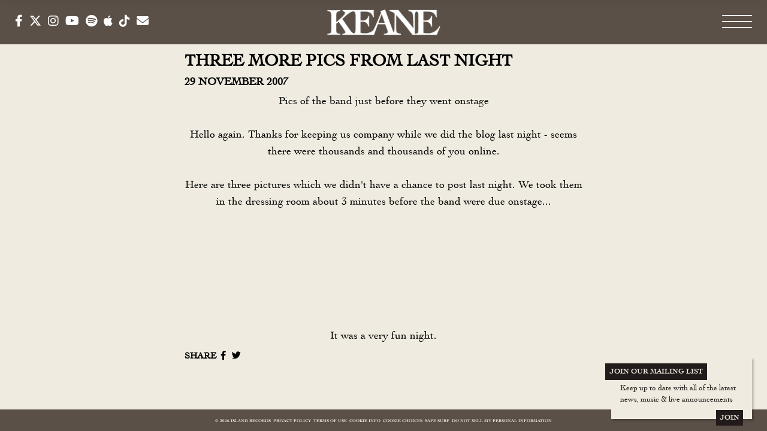

--- FILE ---
content_type: text/html; charset=UTF-8
request_url: https://www.keanemusic.com/three-more-pics-from-last-night/
body_size: 18938
content:
<!DOCTYPE html>
<html lang="en-US" class="no-js">
    <head><link media="all" href="https://www.keanemusic.com/wp-content/cache/autoptimize/11500/css/autoptimize_dbb3c73ed1c2ec27e8a48b06856168a1.css" rel="stylesheet">
        <meta charset="UTF-8">
        <meta name="viewport" content="width=device-width, initial-scale=1">
        <link rel="profile" href="http://gmpg.org/xfn/11">
              
                <script type="application/javascript">
window.dataLayer = window.dataLayer || []
window.dataLayer.push({
    'waitForPageviewEvent': true,
    'platform': 'Grand Royal',
})
</script><!-- Google Tag Manager -->
<script>(function(w,d,s,l,i){w[l]=w[l]||[];w[l].push({'gtm.start':
new Date().getTime(),event:'gtm.js'});var f=d.getElementsByTagName(s)[0],
j=d.createElement(s),dl=l!='dataLayer'?'&l='+l:'';j.async=true;j.src=
'https://www.googletagmanager.com/gtm.js?id='+i+dl;f.parentNode.insertBefore(j,f);
})(window,document,'script','dataLayer','GTM-55KTXJ');</script>
<!-- End Google Tag Manager -->        <script type="text/javascript">window.PUSH_GLOBAL = {geo_ip_country: 'US', ip_lookup: 'varnish'};</script><meta name='robots' content='index, follow, max-image-preview:large, max-snippet:-1, max-video-preview:-1' />

	<!-- This site is optimized with the Yoast SEO plugin v23.7 - https://yoast.com/wordpress/plugins/seo/ -->
	<title>THREE MORE PICS FROM LAST NIGHT - KEANE | OFFICIAL WEBSITE</title>
	<link rel="canonical" href="https://www.keanemusic.com/three-more-pics-from-last-night/" />
	<meta property="og:locale" content="en_US" />
	<meta property="og:type" content="article" />
	<meta property="og:title" content="THREE MORE PICS FROM LAST NIGHT - KEANE | OFFICIAL WEBSITE" />
	<meta property="og:description" content="Pics of the band just before they went onstage Hello again. Thanks for keeping us company while we did the [&hellip;]" />
	<meta property="og:url" content="https://www.keanemusic.com/three-more-pics-from-last-night/" />
	<meta property="og:site_name" content="KEANE | OFFICIAL WEBSITE" />
	<meta property="article:published_time" content="2007-11-29T11:27:00+00:00" />
	<meta property="og:image" content="https://keanemusic.wp1-staging.umg-wp.umgapps.com/images/data/2480_img_1136.jpg" />
	<meta name="twitter:card" content="summary_large_image" />
	<meta name="twitter:label1" content="Written by" />
	<meta name="twitter:data1" content="" />
	<script type="application/ld+json" class="yoast-schema-graph">{"@context":"https://schema.org","@graph":[{"@type":"WebPage","@id":"https://www.keanemusic.com/three-more-pics-from-last-night/","url":"https://www.keanemusic.com/three-more-pics-from-last-night/","name":"THREE MORE PICS FROM LAST NIGHT - KEANE | OFFICIAL WEBSITE","isPartOf":{"@id":"https://www.keanemusic.com/#website"},"primaryImageOfPage":{"@id":"https://www.keanemusic.com/three-more-pics-from-last-night/#primaryimage"},"image":{"@id":"https://www.keanemusic.com/three-more-pics-from-last-night/#primaryimage"},"thumbnailUrl":"https://www.keanemusic.com/wp-content/uploads/sites/11500/2017/07/archive16-17.jpg","datePublished":"2007-11-29T11:27:00+00:00","dateModified":"2007-11-29T11:27:00+00:00","author":{"@id":""},"breadcrumb":{"@id":"https://www.keanemusic.com/three-more-pics-from-last-night/#breadcrumb"},"inLanguage":"en-US","potentialAction":[{"@type":"ReadAction","target":["https://www.keanemusic.com/three-more-pics-from-last-night/"]}]},{"@type":"ImageObject","inLanguage":"en-US","@id":"https://www.keanemusic.com/three-more-pics-from-last-night/#primaryimage","url":"https://www.keanemusic.com/wp-content/uploads/sites/11500/2017/07/archive16-17.jpg","contentUrl":"https://www.keanemusic.com/wp-content/uploads/sites/11500/2017/07/archive16-17.jpg","width":307,"height":279,"caption":"archive16-17"},{"@type":"BreadcrumbList","@id":"https://www.keanemusic.com/three-more-pics-from-last-night/#breadcrumb","itemListElement":[{"@type":"ListItem","position":1,"name":"Home","item":"https://www.keanemusic.com/"},{"@type":"ListItem","position":2,"name":"THREE MORE PICS FROM LAST NIGHT"}]},{"@type":"WebSite","@id":"https://www.keanemusic.com/#website","url":"https://www.keanemusic.com/","name":"KEANE | OFFICIAL WEBSITE","description":"News, Blogs, Videos, New Music, Merchandise and Tickets","potentialAction":[{"@type":"SearchAction","target":{"@type":"EntryPoint","urlTemplate":"https://www.keanemusic.com/?s={search_term_string}"},"query-input":{"@type":"PropertyValueSpecification","valueRequired":true,"valueName":"search_term_string"}}],"inLanguage":"en-US"},{"@type":"Person","@id":"","url":"https://www.keanemusic.com/author/"}]}</script>
	<!-- / Yoast SEO plugin. -->


<link rel='dns-prefetch' href='//s3.amazonaws.com' />
<link rel='dns-prefetch' href='//cdnjs.cloudflare.com' />
<link rel='dns-prefetch' href='//fonts.googleapis.com' />
<script type="text/javascript">
/* <![CDATA[ */
window._wpemojiSettings = {"baseUrl":"https:\/\/s.w.org\/images\/core\/emoji\/15.0.3\/72x72\/","ext":".png","svgUrl":"https:\/\/s.w.org\/images\/core\/emoji\/15.0.3\/svg\/","svgExt":".svg","source":{"concatemoji":"https:\/\/www.keanemusic.com\/wp-includes\/js\/wp-emoji-release.min.js?ver=6.6.4"}};
/*! This file is auto-generated */
!function(i,n){var o,s,e;function c(e){try{var t={supportTests:e,timestamp:(new Date).valueOf()};sessionStorage.setItem(o,JSON.stringify(t))}catch(e){}}function p(e,t,n){e.clearRect(0,0,e.canvas.width,e.canvas.height),e.fillText(t,0,0);var t=new Uint32Array(e.getImageData(0,0,e.canvas.width,e.canvas.height).data),r=(e.clearRect(0,0,e.canvas.width,e.canvas.height),e.fillText(n,0,0),new Uint32Array(e.getImageData(0,0,e.canvas.width,e.canvas.height).data));return t.every(function(e,t){return e===r[t]})}function u(e,t,n){switch(t){case"flag":return n(e,"\ud83c\udff3\ufe0f\u200d\u26a7\ufe0f","\ud83c\udff3\ufe0f\u200b\u26a7\ufe0f")?!1:!n(e,"\ud83c\uddfa\ud83c\uddf3","\ud83c\uddfa\u200b\ud83c\uddf3")&&!n(e,"\ud83c\udff4\udb40\udc67\udb40\udc62\udb40\udc65\udb40\udc6e\udb40\udc67\udb40\udc7f","\ud83c\udff4\u200b\udb40\udc67\u200b\udb40\udc62\u200b\udb40\udc65\u200b\udb40\udc6e\u200b\udb40\udc67\u200b\udb40\udc7f");case"emoji":return!n(e,"\ud83d\udc26\u200d\u2b1b","\ud83d\udc26\u200b\u2b1b")}return!1}function f(e,t,n){var r="undefined"!=typeof WorkerGlobalScope&&self instanceof WorkerGlobalScope?new OffscreenCanvas(300,150):i.createElement("canvas"),a=r.getContext("2d",{willReadFrequently:!0}),o=(a.textBaseline="top",a.font="600 32px Arial",{});return e.forEach(function(e){o[e]=t(a,e,n)}),o}function t(e){var t=i.createElement("script");t.src=e,t.defer=!0,i.head.appendChild(t)}"undefined"!=typeof Promise&&(o="wpEmojiSettingsSupports",s=["flag","emoji"],n.supports={everything:!0,everythingExceptFlag:!0},e=new Promise(function(e){i.addEventListener("DOMContentLoaded",e,{once:!0})}),new Promise(function(t){var n=function(){try{var e=JSON.parse(sessionStorage.getItem(o));if("object"==typeof e&&"number"==typeof e.timestamp&&(new Date).valueOf()<e.timestamp+604800&&"object"==typeof e.supportTests)return e.supportTests}catch(e){}return null}();if(!n){if("undefined"!=typeof Worker&&"undefined"!=typeof OffscreenCanvas&&"undefined"!=typeof URL&&URL.createObjectURL&&"undefined"!=typeof Blob)try{var e="postMessage("+f.toString()+"("+[JSON.stringify(s),u.toString(),p.toString()].join(",")+"));",r=new Blob([e],{type:"text/javascript"}),a=new Worker(URL.createObjectURL(r),{name:"wpTestEmojiSupports"});return void(a.onmessage=function(e){c(n=e.data),a.terminate(),t(n)})}catch(e){}c(n=f(s,u,p))}t(n)}).then(function(e){for(var t in e)n.supports[t]=e[t],n.supports.everything=n.supports.everything&&n.supports[t],"flag"!==t&&(n.supports.everythingExceptFlag=n.supports.everythingExceptFlag&&n.supports[t]);n.supports.everythingExceptFlag=n.supports.everythingExceptFlag&&!n.supports.flag,n.DOMReady=!1,n.readyCallback=function(){n.DOMReady=!0}}).then(function(){return e}).then(function(){var e;n.supports.everything||(n.readyCallback(),(e=n.source||{}).concatemoji?t(e.concatemoji):e.wpemoji&&e.twemoji&&(t(e.twemoji),t(e.wpemoji)))}))}((window,document),window._wpemojiSettings);
/* ]]> */
</script>






<style id='wp-emoji-styles-inline-css' type='text/css'>

	img.wp-smiley, img.emoji {
		display: inline !important;
		border: none !important;
		box-shadow: none !important;
		height: 1em !important;
		width: 1em !important;
		margin: 0 0.07em !important;
		vertical-align: -0.1em !important;
		background: none !important;
		padding: 0 !important;
	}
</style>

<style id='classic-theme-styles-inline-css' type='text/css'>
/*! This file is auto-generated */
.wp-block-button__link{color:#fff;background-color:#32373c;border-radius:9999px;box-shadow:none;text-decoration:none;padding:calc(.667em + 2px) calc(1.333em + 2px);font-size:1.125em}.wp-block-file__button{background:#32373c;color:#fff;text-decoration:none}
</style>

<style id='global-styles-inline-css' type='text/css'>
body{--wp--preset--color--black: #000000;--wp--preset--color--cyan-bluish-gray: #abb8c3;--wp--preset--color--white: #ffffff;--wp--preset--color--pale-pink: #f78da7;--wp--preset--color--vivid-red: #cf2e2e;--wp--preset--color--luminous-vivid-orange: #ff6900;--wp--preset--color--luminous-vivid-amber: #fcb900;--wp--preset--color--light-green-cyan: #7bdcb5;--wp--preset--color--vivid-green-cyan: #00d084;--wp--preset--color--pale-cyan-blue: #8ed1fc;--wp--preset--color--vivid-cyan-blue: #0693e3;--wp--preset--color--vivid-purple: #9b51e0;--wp--preset--gradient--vivid-cyan-blue-to-vivid-purple: linear-gradient(135deg,rgba(6,147,227,1) 0%,rgb(155,81,224) 100%);--wp--preset--gradient--light-green-cyan-to-vivid-green-cyan: linear-gradient(135deg,rgb(122,220,180) 0%,rgb(0,208,130) 100%);--wp--preset--gradient--luminous-vivid-amber-to-luminous-vivid-orange: linear-gradient(135deg,rgba(252,185,0,1) 0%,rgba(255,105,0,1) 100%);--wp--preset--gradient--luminous-vivid-orange-to-vivid-red: linear-gradient(135deg,rgba(255,105,0,1) 0%,rgb(207,46,46) 100%);--wp--preset--gradient--very-light-gray-to-cyan-bluish-gray: linear-gradient(135deg,rgb(238,238,238) 0%,rgb(169,184,195) 100%);--wp--preset--gradient--cool-to-warm-spectrum: linear-gradient(135deg,rgb(74,234,220) 0%,rgb(151,120,209) 20%,rgb(207,42,186) 40%,rgb(238,44,130) 60%,rgb(251,105,98) 80%,rgb(254,248,76) 100%);--wp--preset--gradient--blush-light-purple: linear-gradient(135deg,rgb(255,206,236) 0%,rgb(152,150,240) 100%);--wp--preset--gradient--blush-bordeaux: linear-gradient(135deg,rgb(254,205,165) 0%,rgb(254,45,45) 50%,rgb(107,0,62) 100%);--wp--preset--gradient--luminous-dusk: linear-gradient(135deg,rgb(255,203,112) 0%,rgb(199,81,192) 50%,rgb(65,88,208) 100%);--wp--preset--gradient--pale-ocean: linear-gradient(135deg,rgb(255,245,203) 0%,rgb(182,227,212) 50%,rgb(51,167,181) 100%);--wp--preset--gradient--electric-grass: linear-gradient(135deg,rgb(202,248,128) 0%,rgb(113,206,126) 100%);--wp--preset--gradient--midnight: linear-gradient(135deg,rgb(2,3,129) 0%,rgb(40,116,252) 100%);--wp--preset--font-size--small: 13px;--wp--preset--font-size--medium: 20px;--wp--preset--font-size--large: 36px;--wp--preset--font-size--x-large: 42px;--wp--preset--spacing--20: 0.44rem;--wp--preset--spacing--30: 0.67rem;--wp--preset--spacing--40: 1rem;--wp--preset--spacing--50: 1.5rem;--wp--preset--spacing--60: 2.25rem;--wp--preset--spacing--70: 3.38rem;--wp--preset--spacing--80: 5.06rem;--wp--preset--shadow--natural: 6px 6px 9px rgba(0, 0, 0, 0.2);--wp--preset--shadow--deep: 12px 12px 50px rgba(0, 0, 0, 0.4);--wp--preset--shadow--sharp: 6px 6px 0px rgba(0, 0, 0, 0.2);--wp--preset--shadow--outlined: 6px 6px 0px -3px rgba(255, 255, 255, 1), 6px 6px rgba(0, 0, 0, 1);--wp--preset--shadow--crisp: 6px 6px 0px rgba(0, 0, 0, 1);}:where(.is-layout-flex){gap: 0.5em;}:where(.is-layout-grid){gap: 0.5em;}body .is-layout-flow > .alignleft{float: left;margin-inline-start: 0;margin-inline-end: 2em;}body .is-layout-flow > .alignright{float: right;margin-inline-start: 2em;margin-inline-end: 0;}body .is-layout-flow > .aligncenter{margin-left: auto !important;margin-right: auto !important;}body .is-layout-constrained > .alignleft{float: left;margin-inline-start: 0;margin-inline-end: 2em;}body .is-layout-constrained > .alignright{float: right;margin-inline-start: 2em;margin-inline-end: 0;}body .is-layout-constrained > .aligncenter{margin-left: auto !important;margin-right: auto !important;}body .is-layout-constrained > :where(:not(.alignleft):not(.alignright):not(.alignfull)){max-width: var(--wp--style--global--content-size);margin-left: auto !important;margin-right: auto !important;}body .is-layout-constrained > .alignwide{max-width: var(--wp--style--global--wide-size);}body .is-layout-flex{display: flex;}body .is-layout-flex{flex-wrap: wrap;align-items: center;}body .is-layout-flex > *{margin: 0;}body .is-layout-grid{display: grid;}body .is-layout-grid > *{margin: 0;}:where(.wp-block-columns.is-layout-flex){gap: 2em;}:where(.wp-block-columns.is-layout-grid){gap: 2em;}:where(.wp-block-post-template.is-layout-flex){gap: 1.25em;}:where(.wp-block-post-template.is-layout-grid){gap: 1.25em;}.has-black-color{color: var(--wp--preset--color--black) !important;}.has-cyan-bluish-gray-color{color: var(--wp--preset--color--cyan-bluish-gray) !important;}.has-white-color{color: var(--wp--preset--color--white) !important;}.has-pale-pink-color{color: var(--wp--preset--color--pale-pink) !important;}.has-vivid-red-color{color: var(--wp--preset--color--vivid-red) !important;}.has-luminous-vivid-orange-color{color: var(--wp--preset--color--luminous-vivid-orange) !important;}.has-luminous-vivid-amber-color{color: var(--wp--preset--color--luminous-vivid-amber) !important;}.has-light-green-cyan-color{color: var(--wp--preset--color--light-green-cyan) !important;}.has-vivid-green-cyan-color{color: var(--wp--preset--color--vivid-green-cyan) !important;}.has-pale-cyan-blue-color{color: var(--wp--preset--color--pale-cyan-blue) !important;}.has-vivid-cyan-blue-color{color: var(--wp--preset--color--vivid-cyan-blue) !important;}.has-vivid-purple-color{color: var(--wp--preset--color--vivid-purple) !important;}.has-black-background-color{background-color: var(--wp--preset--color--black) !important;}.has-cyan-bluish-gray-background-color{background-color: var(--wp--preset--color--cyan-bluish-gray) !important;}.has-white-background-color{background-color: var(--wp--preset--color--white) !important;}.has-pale-pink-background-color{background-color: var(--wp--preset--color--pale-pink) !important;}.has-vivid-red-background-color{background-color: var(--wp--preset--color--vivid-red) !important;}.has-luminous-vivid-orange-background-color{background-color: var(--wp--preset--color--luminous-vivid-orange) !important;}.has-luminous-vivid-amber-background-color{background-color: var(--wp--preset--color--luminous-vivid-amber) !important;}.has-light-green-cyan-background-color{background-color: var(--wp--preset--color--light-green-cyan) !important;}.has-vivid-green-cyan-background-color{background-color: var(--wp--preset--color--vivid-green-cyan) !important;}.has-pale-cyan-blue-background-color{background-color: var(--wp--preset--color--pale-cyan-blue) !important;}.has-vivid-cyan-blue-background-color{background-color: var(--wp--preset--color--vivid-cyan-blue) !important;}.has-vivid-purple-background-color{background-color: var(--wp--preset--color--vivid-purple) !important;}.has-black-border-color{border-color: var(--wp--preset--color--black) !important;}.has-cyan-bluish-gray-border-color{border-color: var(--wp--preset--color--cyan-bluish-gray) !important;}.has-white-border-color{border-color: var(--wp--preset--color--white) !important;}.has-pale-pink-border-color{border-color: var(--wp--preset--color--pale-pink) !important;}.has-vivid-red-border-color{border-color: var(--wp--preset--color--vivid-red) !important;}.has-luminous-vivid-orange-border-color{border-color: var(--wp--preset--color--luminous-vivid-orange) !important;}.has-luminous-vivid-amber-border-color{border-color: var(--wp--preset--color--luminous-vivid-amber) !important;}.has-light-green-cyan-border-color{border-color: var(--wp--preset--color--light-green-cyan) !important;}.has-vivid-green-cyan-border-color{border-color: var(--wp--preset--color--vivid-green-cyan) !important;}.has-pale-cyan-blue-border-color{border-color: var(--wp--preset--color--pale-cyan-blue) !important;}.has-vivid-cyan-blue-border-color{border-color: var(--wp--preset--color--vivid-cyan-blue) !important;}.has-vivid-purple-border-color{border-color: var(--wp--preset--color--vivid-purple) !important;}.has-vivid-cyan-blue-to-vivid-purple-gradient-background{background: var(--wp--preset--gradient--vivid-cyan-blue-to-vivid-purple) !important;}.has-light-green-cyan-to-vivid-green-cyan-gradient-background{background: var(--wp--preset--gradient--light-green-cyan-to-vivid-green-cyan) !important;}.has-luminous-vivid-amber-to-luminous-vivid-orange-gradient-background{background: var(--wp--preset--gradient--luminous-vivid-amber-to-luminous-vivid-orange) !important;}.has-luminous-vivid-orange-to-vivid-red-gradient-background{background: var(--wp--preset--gradient--luminous-vivid-orange-to-vivid-red) !important;}.has-very-light-gray-to-cyan-bluish-gray-gradient-background{background: var(--wp--preset--gradient--very-light-gray-to-cyan-bluish-gray) !important;}.has-cool-to-warm-spectrum-gradient-background{background: var(--wp--preset--gradient--cool-to-warm-spectrum) !important;}.has-blush-light-purple-gradient-background{background: var(--wp--preset--gradient--blush-light-purple) !important;}.has-blush-bordeaux-gradient-background{background: var(--wp--preset--gradient--blush-bordeaux) !important;}.has-luminous-dusk-gradient-background{background: var(--wp--preset--gradient--luminous-dusk) !important;}.has-pale-ocean-gradient-background{background: var(--wp--preset--gradient--pale-ocean) !important;}.has-electric-grass-gradient-background{background: var(--wp--preset--gradient--electric-grass) !important;}.has-midnight-gradient-background{background: var(--wp--preset--gradient--midnight) !important;}.has-small-font-size{font-size: var(--wp--preset--font-size--small) !important;}.has-medium-font-size{font-size: var(--wp--preset--font-size--medium) !important;}.has-large-font-size{font-size: var(--wp--preset--font-size--large) !important;}.has-x-large-font-size{font-size: var(--wp--preset--font-size--x-large) !important;}
:where(.wp-block-columns.is-layout-flex){gap: 2em;}:where(.wp-block-columns.is-layout-grid){gap: 2em;}
.wp-block-pullquote{font-size: 1.5em;line-height: 1.6;}
.wp-block-navigation a:where(:not(.wp-element-button)){color: inherit;}
:where(.wp-block-post-template.is-layout-flex){gap: 1.25em;}:where(.wp-block-post-template.is-layout-grid){gap: 1.25em;}
</style>

<link rel='stylesheet' id='font-awesome-css' href='//cdnjs.cloudflare.com/ajax/libs/font-awesome/6.4.2/css/all.min.css' type='text/css' media='all' />
<link rel='stylesheet' id='special-elite-css' href='//fonts.googleapis.com/css?family=Special+Elite&#038;display=swap' type='text/css' media='all' />




<style id='grGlobalMainStyles-inline-css' type='text/css'>

        @media only screen and (max-width: 56.25em) {
          .evidon-banner {
            display: -webkit-box !important;
            display: -webkit-flex !important;
            display: -moz-flex !important;
            display: -ms-flexbox !important;
            display: flex !important;
            -webkit-flex-wrap: wrap;
            -moz-flex-wrap: wrap;
            -ms-flex-wrap: wrap;
            flex-wrap: wrap;
            -webkit-box-pack: center;
            -ms-flex-pack: center;
            -webkit-justify-content: center;
            -moz-justify-content: center;
            justify-content: center; }
          .evidon-banner .evidon-banner-collapse-message {
              width: 100%; } }
        

            .evidon-notice-link {
                white-space: nowrap;
            }
            .evidon-consent-link {
                display: -webkit-box;
                display: -webkit-flex;
                display: -moz-flex;
                display: -ms-flexbox;
                display: flex;
                -webkit-box-align: center;
                -ms-flex-align: center;
                -webkit-align-items: center;
                -moz-align-items: center;
                align-items: center;
            }
            .evidon-notice-link a {
                font-size: 100% !important;
            }
        
</style>




















<script type="text/javascript" src="https://www.keanemusic.com/wp-includes/js/jquery/jquery.min.js?ver=3.7.1" id="jquery-core-js"></script>
<script type="text/javascript" src="https://www.keanemusic.com/wp-includes/js/jquery/jquery-migrate.min.js?ver=3.4.1" id="jquery-migrate-js"></script>
<script type="text/javascript" src="https://www.keanemusic.com/wp-content/plugins/umg-grand-royal-theme-plugin/js/shortcodes/preloader.js?ver=3.2.1" id="umggr-preloader-script-js"></script>
<script type="text/javascript" id="umggr-wc-splash-modal-js-js-extra">
/* <![CDATA[ */
var UMGGR_WC_Splash_Shortcode = {"is_home":"","disable_cookies":"1","autoplay_setting":"null","video_format":"youtube"};
var UMGGR_WC_Splash_Shortcode = {"is_home":"","disable_cookies":"1","autoplay_setting":"null","video_format":"youtube"};
/* ]]> */
</script>
<script type="text/javascript" src="https://www.keanemusic.com/wp-content/plugins/umg-grand-royal-theme-plugin/js/shortcodes/web-components/wc-splash.js?ver=3.2.1" id="umggr-wc-splash-modal-js-js"></script>
<script type="text/javascript" src="https://www.keanemusic.com/wp-content/plugins/umg-grand-royal-theme-plugin/js/shortcodes/web-components/wc-preloader.js?ver=3.2.1" id="umggr-wc-preloader-script-js"></script>
<script type="text/javascript" src="https://www.keanemusic.com/wp-content/plugins/umg-grand-royal-theme-plugin/js/shortcodes/filters.js?ver=3.2.1" id="umggr-filters-js"></script>
<script type="text/javascript" src="https://www.keanemusic.com/wp-content/themes/umg-grand-royal-theme/layouts/multipage-slick/dist/4.js?ver=3.2.2" id="web_component_module_modules_script4-js"></script>
<script type="text/javascript" src="https://www.keanemusic.com/wp-content/themes/umg-grand-royal-theme/layouts/multipage-slick/dist/3.js?ver=3.2.2" id="web_component_module_modules_script3-js"></script>
<script type="text/javascript" src="https://www.keanemusic.com/wp-content/themes/umg-grand-royal-theme/layouts/multipage-slick/assets/js/libs/ytbackground/jquery.youtubebackground.js?ver=6.6.4" id="umggr-jquery-ytbackground-js"></script>
<script type="text/javascript" src="https://www.keanemusic.com/wp-content/themes/umg-grand-royal-theme/layouts/multipage-slick/dist/home.js?ver=3.2.2" id="web_component_module_script-js"></script>
<script type="text/javascript" src="https://www.keanemusic.com/wp-content/themes/umg-grand-royal-theme/layouts/multipage-slick/dist/app.js?ver=3.2.2" id="multipage_slick_main-js"></script>
<script type="text/javascript" src="https://www.keanemusic.com/wp-content/plugins/push-global/public/js/push-global-public.js?ver=1.2.42" id="push-global-js"></script>
<script type="text/javascript" id="push-global-autocolor-js-extra">
/* <![CDATA[ */
var PUSH_AUTOCOLOR = {"elementSelectors":["#_evidon-collapse-message","#_evidon-decline-button","#_evidon-accept-button","#_evidon-option-button","#_evidon-message","#_evidon-message a"]};
/* ]]> */
</script>
<script type="text/javascript" src="https://www.keanemusic.com/wp-content/plugins/push-global/public/js/autocolor/autocolor.js?ver=1.2.42" id="push-global-autocolor-js"></script>
<script type="text/javascript" src="https://www.keanemusic.com/wp-content/plugins/umg-grand-royal-theme-plugin//js/libs/gsock/TweenMax.min.js?ver=1.20.2" id="umggr-tweenmax-js"></script>
<script type="text/javascript" src="https://www.keanemusic.com/wp-content/plugins/umg-grand-royal-theme-plugin//js/libs/gsock/plugins/ScrollToPlugin.min.js?ver=1.9.0" id="umggr-scrolltoplugin-js"></script>
<script type="text/javascript" id="umggr-deeplink-js-extra">
/* <![CDATA[ */
var UMGGR_Deeplink_Module = [];
/* ]]> */
</script>
<script type="text/javascript" src="https://www.keanemusic.com/wp-content/plugins/umg-grand-royal-theme-plugin/js/modules/deeplink.js?ver=3.2.1" id="umggr-deeplink-js"></script>
<script type="text/javascript" id="umggr-cookie-positioner-js-extra">
/* <![CDATA[ */
var UMGGR_Cookie_Positioner_Module = [];
/* ]]> */
</script>
<script type="text/javascript" src="https://www.keanemusic.com/wp-content/plugins/umg-grand-royal-theme-plugin/js/modules/cookie-positioner.js?ver=3.2.1" id="umggr-cookie-positioner-js"></script>
<script type="text/javascript" src="https://www.keanemusic.com/wp-content/plugins/umg-grand-royal-theme-plugin/js/libs/isotope.pkgd.min.js?ver=3.0.4" id="jqisotope-js"></script>
<script type="text/javascript" src="https://www.keanemusic.com/wp-content/plugins/umg-grand-royal-theme-plugin/js/libs/loadMoreResults.js?ver=3.2.1" id="umggr-js-loadMoreResults-js"></script>
<script type="text/javascript" id="umggr-modal-js-js-extra">
/* <![CDATA[ */
var UMGGR_Splash_Shortcode = {"is_home":"","disable_cookies":"1","autoplay_setting":"null","video_format":"youtube"};
/* ]]> */
</script>
<script type="text/javascript" src="https://www.keanemusic.com/wp-content/plugins/umg-grand-royal-theme-plugin/js/shortcodes/splash.js?ver=3.2.1" id="umggr-modal-js-js"></script>
<script type="text/javascript" src="https://www.keanemusic.com/wp-content/plugins/umg-grand-royal-theme-plugin/js/shortcodes/search.js?ver=3.2.1" id="umggr-search-js"></script>
<script type="text/javascript" src="https://www.keanemusic.com/wp-content/plugins/appreciation-engine-social-sign-in/js/int-tel-input/intlTelInput.min.js?ver=2.14.37" id="intl-tel-input-js"></script>
<script type="text/javascript" src="https://www.keanemusic.com/wp-content/plugins/appreciation-engine-social-sign-in/js/int-tel-input/utils.js?ver=2.14.37" id="intl-tel-input-utils-js"></script>
<script type="text/javascript" id="ae-wp-frontend-js-extra">
/* <![CDATA[ */
var intlTelInputData = {"smsCountries":{"1":["all"]}};
/* ]]> */
</script>
<script type="text/javascript" src="https://www.keanemusic.com/wp-content/plugins/appreciation-engine-social-sign-in/js/ae_wp_frontend.js?ver=2.14.37" id="ae-wp-frontend-js"></script>
<script type="text/javascript" id="ae-wp-js-js-extra">
/* <![CDATA[ */
var AEJSWP = {"plugin_version":"2.14.37","ajaxurl":"https:\/\/www.keanemusic.com\/wp-admin\/admin-ajax.php","ajax_action_login":"ae_social_signin_user_login_ajax","redirect_action_login":"ae_social_signin_user_login_redirect","ajax_action_get_logout_url":"ae_social_signin_get_logout_url_ajax","ajax_action_send_user_optins":"ae_social_signin_send_user_optins","ajax_action_user_check_captcha":"ae_social_signin_user_check_captcha","login_status_messages":["fail","WordPress user created & logged-in","WordPress user found & logged-in","WordPress user found, but not logged-in (logged-in session disabled)","WordPress user created, but not logged-in (logged-in session disabled)","WordPress user record creation disabled"],"login_fail_status_messages":["","Unspecified error","No access token","AE API error","Missing miniumum required fields (AEUserID, Username or Email)","More than 1 WordPress user record with this AE_User_ID! Doing nothing - contact an admin!","Cannot create the WordPress user account - you have not been signed-in.<br\/><br\/>This can occur if you have another Admin user account on this WordPress install with the same email or username.<br\/><br\/>Please signup with a different email and\/or username.","A WordPress user is already logged in, please log-out first","Email not yet verified"],"ae_js_path":"https:\/\/umg.theappreciationengine.com\/w-v1.8\/js\/4","debug":"","flow_type":"detect","extra_fields_screen":"after","extra_fields":{"email":{"required":true,"label":"email"},"username":{"required":true,"label":"username"},"password":{"label":"password"}},"minimum_age":"","analytics_tracking_delegate":"trackingDelegate.AEConnect","services":"facebook,twitter,youtube,spotify,google","flow_css":"https:\/\/s3.amazonaws.com\/umg-ae-static-assets\/umg-ae-wp-global-default.css","verify_email":"","flow_text":{"login_header":"SIGN UP BELOW, USING YOUR SOCIAL ACCOUNT OR EMAIL1","register_header":"SIGN UP BELOW, USING YOUR SOCIAL ACCOUNT OR EMAIL","error_header":"Sorry, there seems to be a problem","add_info_header":"Additional Information","add_info_button":"Submit","forgot_password_link":"Forgot password?","recover_password_link":"Recover Password","have_account_link":"Already have an account?","need_help_link":"need help?","create_account_link":"create an account","verify_email_header":"Verify Email","verify_email_sent":"A verification email will be sent to","verify_email_instructions":"Please click the link in the email to confirm your address and continue.","verify_email_success_button":"OK","verify_email_retry_button":"Retry","verify_email_success_header":"Success.","verify_email_success_message":"Your email was successfully verified.","verify_email_error_header":"Sorry.","verify_email_error_message":"That is not a valid activation url, or the url has expired. Please double check your email, or trigger a new activation email.","reset_pw_header":"Reset Password","reset_pw_sent":"A verification email will be sent to","reset_pw_instructions":"Please click the link in the email to confirm your address and reset your password.","reset_pw_button":"Submit","reset_pw_confirm_header":"Reset Password - Confirm","reset_pw_confirm_instructions":"Please enter a new password...","reset_pw_confirm_button":"Confirm","reset_pw_done_header":"Reset Password - Done!","reset_pw_done_message":"Your password has been reset.","reset_pw_done_button":"OK"},"no_email":"","hide_email_form":"1","social_first":"1","ae_logout_url":"https:\/\/umg.theappreciationengine.com\/brand\/umg\/logout?auth_method=direct&return_url=https%3A%2F%2Fwww.keanemusic.com%2Fthree-more-pics-from-last-night%2F","ae_logout_url_bare":"https:\/\/umg.theappreciationengine.com\/brand\/umg\/logout?auth_method=direct","wp_logout_url":"https:\/\/umg.theappreciationengine.com\/brand\/umg\/logout?auth_method=direct&return_url=https:\/\/www.keanemusic.com\/wp-login.php?action=logout&redirect_to=https%3A%2F%2Fwww.keanemusic.com%2Fthree-more-pics-from-last-night%2F&_wpnonce=df9905f410","return_url":"https:\/\/www.keanemusic.com\/wp-admin\/admin-ajax.php?action=ae_social_signin_user_login_redirect&return_url=https%3A%2F%2Fwww.keanemusic.com%2Fthree-more-pics-from-last-night%2F","login_redirect_url":"","user_logged_in":"","email_format":{"background_color":"","font_size":"14","font_family":"arial","font_color":"#000000","show_header":"1","header_background_color":"#474747","header_font_color":"","image_url":"https:\/\/s3.amazonaws.com\/umg-ae-static-assets\/1x1px.gif","reset_pw_email_subject":"Password Reset Request for www.keanemusic.com","reset_pw_email_message":"We have received a password reset request for this e-mail address to login to the above site.  Click the following link to authorise and receive your new password. <br><br>  For help please contact info@umusic.com <br><br> Privacy Policy: www.umusic.co.uk\/privacy.html","reset_pw_email_link":"Reset Password","verify_email_subject":"Verify  Email Request for www.keanemusic.com","verify_email_message":"Click the link below to verify that you used this email address to login or register. <br><br> We need your verification to ensure that no-one is using your email address without your permission. <br><br> You will not be sent any marketing unless you opt in to do so","verify_email_link":"Verify Email","show_footer":"1","footer_background_color":"#474747","footer_font_color":"","logo_img_url":"https:\/\/s3.amazonaws.com\/umg-ae-static-assets\/umg-logo.jpg","logo_link":"","copyright":"Universal Music Group"},"sso_type":"disabled","validation_target":"","ajax_login":"","ajax_update_class":"ae-wp-ajax-update","disable_logged_in_session":"","disable_wp_user_record":"","logged_in_salutation":"Welcome, {USERNAME}","auth_connected":"","widget_cta":"Sign In","profile_link":"","profile_link_url":"","logout_link":"Sign Out","extra_info":{"global":{"bottom":{"text":"<div id=\"ae-power-by\" style=\" overflow: auto; display: block; margin: 0 auto; line-height: 30px; font-size: 9px; padding: 0px 0 12px; text-align: center;\"><img src=\"https:\/\/s3.amazonaws.com\/umg-ae-static-assets\/UMGUK_logo.png\" style=\" max-width: 60px; margin: 0px 5px 5px 0; display: inline-block;\"><p style=\" margin: 0 0 0 5px; color: #595959; display: inline-block;\">Social Login Powered by Appreciation Engine<\/p><\/div><a href=\"https:\/\/www.umusic.co.uk\/privacy.html\" target=\"_blank\">Privacy Policy<\/a> | <a href=\"https:\/\/www.umusic.co.uk\/terms.html\" target=\"_blank\">Terms & Conditions<\/a>"}}},"date_format":"DD-MM-YYYY","aejsready_handlers":[],"mailingListFormCompletedCallbacks":[],"event_waiters":{},"data_filters":{},"custom_forms":{"1":{"id":1,"type_id":"2","page_url":"","modal_display":"1","modal_display_cta":"Newsletter Sign Up","recaptcha_key":"6Lffz3UUAAAAAO6Jds6YMl27G3nbwVwJiE5TDvKP","block_signup_submit":"2","block_login_redirect":false,"signin_options":{"4":{"id":99,"ae-slug":"","ae-service":"","label":"Email","enabled":true}},"expanded_email":"1","opt_ins":{"1":{"id":"1","label":"Implied Optin","optin-type":"email","casl_label":"Sign up to receive email updates and offers from Keane","pre_checked":1,"implied-optin":1},"2":{"id":"2","label":"Receive SMS from KEANE | OFFICIAL WEBSITE","optin-type":"sms","casl_label":"Sign me up for SMS updates from Keane","pre_checked":1},"3":{"id":"1_optin-similar-artists","pre_checked":0,"label":"Sign up for Universal Recommends to get news about artists, tours, merch drops and music similar to Keane","casl_label":"Sign up for Universal Recommends to get news about artists, tours, merch drops and music similar to  Keane"}},"opt_ins_position":"above","opt_ins_email_label":"Sign up to receive email updates and offers from:","opt_ins_sms_label":"Sign up to receive sms updates and offers from:","opt_ins_terms":"<div id=\"terms\" style=\"overflow: auto;display: block;margin: 0 auto;font-size: 11px;padding: 0px 0 12px;text-align: center\">Emails will be sent by or on behalf of Universal Music Operations Ltd, 4 Pancras Square, London. N1C 4AG, UK. +44 (0)20 3932 6000. You may withdraw your consent at any time. See Privacy Policy at <a href=\"https:\/\/www.umusic.co.uk\/privacy.html\">https:\/\/www.umusic.co.uk\/privacy.html<\/a><\/div>","opt_ins_all_terms":"","opt_ins_casl_all_terms":"<div id=\"terms\" style=\"overflow: auto;display: block;margin: 0 auto;line-height: 30px;font-size: 11px;padding: 0px 0 12px;text-align: center\">\r\n\t\t\t<a href=\"https:\/\/www.umusic.co.uk\/privacy.html\" target=\"_blank\">Privacy Policy<\/a> |\r\n\t\t\t<a href=\"https:\/\/www.umusic.co.uk\/terms.html\" target=\"_blank\">Terms &amp; Conditions<\/a><\/div>","opt_ins_casl_enabled":"0","opt_ins_casl_terms":"<div id=\"terms\" style=\"overflow: auto;display: block;margin: 0 auto;font-size: 11px;padding: 0px 0 12px;text-align: center\">Emails will be sent by or on behalf of Universal Music Operations Ltd, 4 Pancras Square, London. N1C 4AG, UK. +44 (0)20 3932 6000. You may withdraw your consent at any time. See Privacy Policy at <a href=\"https:\/\/www.umusic.co.uk\/privacy.html\">https:\/\/www.umusic.co.uk\/privacy.html<\/a><\/div>","opt_ins_sms":"<div id=\"sms-terms\" class=\"sms-optin-terms\" style=\"padding-bottom: 5px;overflow: auto;display: block;margin: 0 auto;font-size: 9px;text-align: center\">By ticking the SMS opt in box and submitting this form, I agree to receive text messages from and about Keane (including prerecorded and\/or by autodialer). Up to 20 messages per month per opt-in. Consent is not a condition of any purchase. Msg &amp; data rates may apply. See Privacy Policy and Terms\u202ffor further information.<\/div><div id=\"terms\" style=\"overflow: auto;display: block;margin: 0 auto;line-height: 30px;font-size: 9px;padding: 0px 0 12px;text-align: center\">\r\n<a href=\"https:\/\/www.umusic.co.uk\/privacy.html\" target=\"_blank\">Privacy Policy<\/a> |\r\n<a href=\"https:\/\/www.umusic.co.uk\/terms.html\" target=\"_blank\">Terms &amp; Conditions<\/a><\/div>","opt_ins_casl_sms":"<div id=\"sms-terms\" class=\"sms-optin-terms\" style=\"padding-bottom: 5px;overflow: auto;display: block;margin: 0 auto;font-size: 11px;text-align: center\">By ticking the SMS opt in box and submitting this form, I agree to receive text messages from and about Keane (including prerecorded and\/or by autodialer). Up to 20 messages per month per opt-in. Consent is not a condition of any purchase. Msg &amp; data rates may apply. See Privacy Policy and Terms\u202ffor further information.<\/div>","flow_labels":{"signin_title":"SIGN UP TO THE MAILING LIST FOR LIVE AND OTHER UPDATES RELATING TO KEANE","additional_info_title":"WE NEED A LITTLE MORE INFO...","mailing_list_success":"Thank you for signing up!","login_button":"Login","register_button":"Register","cancel_button":"Cancel","forgot_password":"Forgot Password?","not_registered":"Not yet registered?","already_registered":"Already registered?","verify_email_title":"THANK YOU!","verify_email_instructions":"Thank you for registering! We have sent a confirmation email to {USEREMAIL}. Click the link to confirm your email address.Please check your spam folder for the email, if it does not arrive, click this link...","verify_email_resend_link":"resend verification email","reset_password_title":"RESET YOUR PASSWORD","reset_password_instructions":"Please enter your email address and we will send you an email to verify your account and reset your password.","reset_password_instructions_sent":"Click the link in the email to verify and reset your password","reset_password_button":"RESET","reset_password_login_link":"Login with your existing account","reset_password_register_link":"Register for a new account","enter_new_password_instructions":"Please enter a new password","reset_password_confirm_password_label":"ae_social_signin_cform_label_reset_password_confirm_password_label_1","update_password_button":"RESET","reset_password_success_message":"Your password has been updated!","email_form_divider_title":"","form_error_captcha_incomplete":"Please complete the Captcha","form_error_incomplete":"Please complete the form","form_error_incomplete_optins":"Please select one of the Sign-up options","form_error_age_check_fail":"Sorry, you are not allowed to register","form_error_account_exists":"Email account already exists with a different password, please use the login form to sign-in","form_error_no_account":"No account exists with those credentials","form_error_email_not_found":"No account found with that email"},"field_labels":{"email":"email","password":"password","username":"username","firstname":"first name","surname":"last name","gender":"gender","birthdate":"birthdate (dd-mm-yyyy)","address":"address (main)","addressline2":"address (apt, etc)","city":"city","state":"state \/ province \/ region","country":"choose country","postcode":"zip or postal code","homephone":"home phone #","mobilephone":"mobile phone #","website":"website or blog","bio":"tell us about yourself...","password-confirm":"confirm password"},"appearance":{"header_img":"","header_attachment_id":"","bg_color":"","bg_img":"","inherit_fonts":"0","inherit_font_weight":"inherit","inherit_font_size":"","register_button_top_colour":"","register_button_bottom_colour":"","register_button_border_colour":"","center_align_cform_title":"0","title_text_colour":"","warning_text_colour":"","title_text_size":"","social_button_text_size":"","form_text_colour":""},"date_format":"DD-MM-YYYY","form_fields":{"email":{"Email":"1"},"country":{"Country":"1"},"mobilephone":{"MobilePhone":"0"},"captcha":{"":"0"}}}},"aejs_async_load":"1","disable_jquery_modal_enqueue":"","safari_incognito_error":"Hello, trying to sign up?<br\/>It looks like you're using private browsing mode on Safari. You can disable private browsing on Safari, or use private browsing in Chrome\/Firefox to sign up!","cookies_disabled_error":"Hello, trying to sign up?<br\/>It looks like cookies are disabled in your browser. Enable cookies to sign up!","customForms":{"1":{"smsOptinEnabled":true,"smsOptinCountries":["all"]}},"vv_auto_post_enabled":""};
/* ]]> */
</script>
<script type="text/javascript" src="https://www.keanemusic.com/wp-content/plugins/appreciation-engine-social-sign-in/js/min/ae_wp-min.js?ver=2.14.37" id="ae-wp-js-js"></script>
<script type="text/javascript" src="https://www.keanemusic.com/wp-content/plugins/appreciation-engine-social-sign-in/libraries/parsley/js/parsley.min.js?ver=2.14.37" id="parsley-js-js"></script>
<script type="text/javascript" src="https://www.keanemusic.com/wp-content/plugins/appreciation-engine-social-sign-in/libraries/jquery-modal/jquery.modal.min.js?ver=2.14.37" id="jquery-modal-js"></script>
<script type="text/javascript" src="https://s3.amazonaws.com/umg-analytics/umgaal.min.js?ver=1.0" id="umg-aal-js-js"></script>
<script type="text/javascript" id="umg-aal-wp-js-js-extra">
/* <![CDATA[ */
var UMGAALWP = {"debug_enabled":"0","plugins":{"ae_connect":true,"umg_ecrm":true,"ae_social_follow":false,"nextgen_gallery":false,"login_for_content":false,"subscriptions":false,"new_royalslider":false,"add_this":false,"umg_live":true,"epoch":false,"gigpress":false,"bands_in_town":false,"revslider":false,"stackla":false},"services":{"you_tube":true},"party_service_id":"101066498","party_service_name":"KEANE | OFFICIAL WEBSITE"};
/* ]]> */
</script>
<script type="text/javascript" src="https://www.keanemusic.com/wp-content/plugins/umg-aal/js/umg-aal-wp.js?ver=1.2" id="umg-aal-wp-js-js"></script>
<link rel="https://api.w.org/" href="https://www.keanemusic.com/wp-json/" /><link rel="alternate" title="JSON" type="application/json" href="https://www.keanemusic.com/wp-json/wp/v2/posts/3639" /><link rel="EditURI" type="application/rsd+xml" title="RSD" href="https://www.keanemusic.com/xmlrpc.php?rsd" />
<meta name="generator" content="WordPress 6.6.4" />
<link rel='shortlink' href='https://www.keanemusic.com/?p=3639' />
<link rel="alternate" title="oEmbed (JSON)" type="application/json+oembed" href="https://www.keanemusic.com/wp-json/oembed/1.0/embed?url=https%3A%2F%2Fwww.keanemusic.com%2Fthree-more-pics-from-last-night%2F" />
<link rel="alternate" title="oEmbed (XML)" type="text/xml+oembed" href="https://www.keanemusic.com/wp-json/oembed/1.0/embed?url=https%3A%2F%2Fwww.keanemusic.com%2Fthree-more-pics-from-last-night%2F&#038;format=xml" />
<meta name="robots" content="noimageai">
<meta name="robots" content="noai">
<link rel="icon" href="https://www.keanemusic.com/wp-content/uploads/sites/11500/2025/04/cropped-keane-2-compressed-75x75.jpg" sizes="32x32" />
<link rel="icon" href="https://www.keanemusic.com/wp-content/uploads/sites/11500/2025/04/cropped-keane-2-compressed-300x300.jpg" sizes="192x192" />
<link rel="apple-touch-icon" href="https://www.keanemusic.com/wp-content/uploads/sites/11500/2025/04/cropped-keane-2-compressed-300x300.jpg" />
<meta name="msapplication-TileImage" content="https://www.keanemusic.com/wp-content/uploads/sites/11500/2025/04/cropped-keane-2-compressed-300x300.jpg" />
        
        <title>
            KEANE | OFFICIAL WEBSITE | News, Blogs, Videos, New Music, Merchandise and Tickets        </title>        
        </head>
    <body class="post-template-default single single-post postid-3639 single-format-standard wp-embed-responsive">    
    <!-- Google Tag Manager (noscript) -->
<noscript><iframe src='https://www.googletagmanager.com/ns.html?id=GTM-55KTXJ'
height='0' width='0' style='display:none;visibility:hidden'></iframe></noscript>
<!-- End Google Tag Manager (noscript) -->
    <button class="hamburger overlayHamburger hamburger--spring" type="button">
        <span class="hamburger-box">
            <span class="hamburger-inner"></span>
        </span>
    </button>

    <div class="floating-header">
        <nav class="socials">
            <a href="https://www.facebook.com/keane/" title="" class="facebook" target="_blank"><i class="fa-brands fa-facebook-f"></i></a><a href="https://twitter.com/keaneofficial" title="" class="twitter" target="_blank"><i class="fa-brands fa-x-twitter"></i></a><a href="https://www.instagram.com/keaneofficial" title="" class="instagram" target="_blank"><i class="fa-brands fa-instagram"></i></a><a href="https://www.youtube.com/channel/UCu1raXDJ4jkIiyy_NOUF2QQ" title="" class="youtube" target="_blank"><i class="fa-brands fa-youtube"></i></a><a href="https://open.spotify.com/artist/53A0W3U0s8diEn9RhXQhVz" title="" class="spotify" target="_blank"><i class="fa-brands fa-spotify"></i></a><a href="https://itunes.apple.com/gb/artist/keane/1187178" title="" class="apple_music" target="_blank"><i class="fa-brands fa-apple"></i></a><a href="https://www.tiktok.com/@keaneofficial?lang=en" title="" class="tiktok" target="_blank"><i class="fa-brands fa-tiktok"></i></a><a href="#sign-up" title="" class="sign-up" target="_blank"><i class="fa-solid fa-envelope"></i></a>        </nav>
        <h1><a href="/home/">KEANE</a></h1>
    </div>    

    <div class="site">
        <header class="site-header">            
            <nav class="socials">
                <a href="https://www.facebook.com/keane/" title="" class="facebook" target="_blank"><i class="fa-brands fa-facebook-f"></i></a><a href="https://twitter.com/keaneofficial" title="" class="twitter" target="_blank"><i class="fa-brands fa-x-twitter"></i></a><a href="https://www.instagram.com/keaneofficial" title="" class="instagram" target="_blank"><i class="fa-brands fa-instagram"></i></a><a href="https://www.youtube.com/channel/UCu1raXDJ4jkIiyy_NOUF2QQ" title="" class="youtube" target="_blank"><i class="fa-brands fa-youtube"></i></a><a href="https://open.spotify.com/artist/53A0W3U0s8diEn9RhXQhVz" title="" class="spotify" target="_blank"><i class="fa-brands fa-spotify"></i></a><a href="https://itunes.apple.com/gb/artist/keane/1187178" title="" class="apple_music" target="_blank"><i class="fa-brands fa-apple"></i></a><a href="https://www.tiktok.com/@keaneofficial?lang=en" title="" class="tiktok" target="_blank"><i class="fa-brands fa-tiktok"></i></a><a href="#sign-up" title="" class="sign-up" target="_blank"><i class="fa-solid fa-envelope"></i></a>            </nav>
            <h1><a href="/home/">KEANE</a></h1>                        
        </header>
        <main>
        

<div id="width-container">

				<div class="imageGap"></div>	
			<div class="holder" id="mainNewsHeadline">
		<span class="newsHeadlines">
			<span class="headline">THREE MORE PICS FROM LAST NIGHT</span>
			<span class="date">29 November 2007</span>
		</span>
	</div>
			<div class="holder" id="mainNewsContent">
			<div class="newsInner">
				Pics of the band just before they went onstage<br /><br />Hello again. Thanks for keeping us company while we did the blog last night - seems there were thousands and thousands of you online. <br /><br />Here are three pictures which we didn't have a chance to post last night. We took them in the dressing room about 3 minutes before the band were due onstage...<br /><br /><img src="https://keanemusic.wp1-staging.umg-wp.umgapps.com/images/data/2480_img_1136.jpg" alt="" /><br /><br /><img src="https://keanemusic.wp1-staging.umg-wp.umgapps.com/images/data/2481_img_1137.jpg" alt="" /><br /><br /><img src="https://keanemusic.wp1-staging.umg-wp.umgapps.com/images/data/2482_img_1138.jpg" alt="" /><br /><br />It was a very fun night.<br />			</div>
		</div>
		<div class="holder" id="socialShares">
		<div class="share">
			<div class="socialInner">
				<strong>SHARE</strong>
				<a href="http://www.facebook.com/sharer/sharer.php?u=https://www.keanemusic.com/three-more-pics-from-last-night/&title=THREE MORE PICS FROM LAST NIGHT" target="_blank"><i class="fa fa-facebook"></i></a>
				<a href="http://twitter.com/intent/tweet?status=THREE MORE PICS FROM LAST NIGHT+https://www.keanemusic.com/three-more-pics-from-last-night/" target="_blank"><i class="fa fa-twitter"></i></a>
			</div>
		</div>
	</div>

	
</div>


    </main>
    <footer class="site-footer">
        <a href="https://www.islandrecords.co.uk/" title="© 2026 Island Records" class="" target="_blank">© 2026 Island Records</a><a href="https://www.umusic.co.uk/privacy.html" title="Privacy Policy" class="" target="_blank">Privacy Policy</a><a href="https://www.umusic.co.uk/terms.html" title="Terms of Use" class="" target="_blank">Terms of Use</a><a href="https://www.umusic.co.uk/cookie-info.html" title="Cookie Info" class="" target="_blank">Cookie Info</a><a href="#cookie-choices" title="Cookie Choices" class="cookie-choices" target="_blank">Cookie Choices</a><a href="https://www.umusic.co.uk/home/safe.php" title="Safe Surf" class="" target="_blank">Safe Surf</a><a href="https://privacy.universalmusic.com/CCPA" title="Do Not Sell My Personal Information" class="push-global-ccpa" target="_blank">Do Not Sell My Personal Information</a>    </footer>   
</div>

<div class="footer-popup">
    <div class="footer-popup-inner">
        <h5>JOIN OUR MAILING LIST</h5>
        <p>Keep up to date with all of the latest news, music &amp; live announcements </p>
        <a href="#" class="signup sign-up">JOIN</a>
    </div>
</div>

<div class="overlay-menu">
    <div class="overlay-menu-inner">
        <nav class="overlay-main-menu">
            <a href="https://www.keanemusic.com/" title="">Home</a><a href="https://www.keanemusic.com/news/" title="">News</a><a href="https://www.keanemusic.com/music/" title="">Music</a><a href="https://www.keanemusic.com/video/" title="">Video</a><a href="https://www.keanemusic.com/live/" title="">Live</a><a href="https://www.keanemusic.com/memories/" title="">Memories</a><a href="https://keane.lnk.to/OfficialStoreWE" title="" target="_blank">Store</a><a href="https://www.keanemusic.com/newsletter/" title="" class="sign-up">Newsletter</a>        </nav>
        <div class="small-links">
            <a href="https://tomchaplinmusic.com/" href="_blank" class="small">TOM CHAPLIN</a>
            <a href="https://www.mtdesolation.co.uk/" href="_blank" class="small">MT. DESOLATION</a>
        </div>
        <nav class="overlay-socials">
            <a href="https://www.facebook.com/keane/" title="" class="facebook" target="_blank"><i class="fa-brands fa-facebook-f"></i></a><a href="https://twitter.com/keaneofficial" title="" class="twitter" target="_blank"><i class="fa-brands fa-x-twitter"></i></a><a href="https://www.instagram.com/keaneofficial" title="" class="instagram" target="_blank"><i class="fa-brands fa-instagram"></i></a><a href="https://www.youtube.com/channel/UCu1raXDJ4jkIiyy_NOUF2QQ" title="" class="youtube" target="_blank"><i class="fa-brands fa-youtube"></i></a><a href="https://open.spotify.com/artist/53A0W3U0s8diEn9RhXQhVz" title="" class="spotify" target="_blank"><i class="fa-brands fa-spotify"></i></a><a href="https://itunes.apple.com/gb/artist/keane/1187178" title="" class="apple_music" target="_blank"><i class="fa-brands fa-apple"></i></a><a href="https://www.tiktok.com/@keaneofficial?lang=en" title="" class="tiktok" target="_blank"><i class="fa-brands fa-tiktok"></i></a><a href="#sign-up" title="" class="sign-up" target="_blank"><i class="fa-solid fa-envelope"></i></a>        </nav>
    </div>
</div>

    <div id="ae" style="display:none;">
        <style></style><div class='ae-cform-container -has-modal  4b2d3687f9 ' data-ae-cform-id='1' id='ae-cform-container-1'    ><a class='ae-cform-modal-display-cta' data-ae-cform-id='1' id='ae-cform-modal-display-cta-1' href='#' data-hash-selector='4b2d3687f9'>Newsletter Sign Up</a><div class='ae-cform-modal-container 4b2d3687f9' id='ae-cform-modal-container-1' data-ae-cform-id='1' style='display:none;' data-form-count='0' data-hash-selector='4b2d3687f9'><div class="ae-cform-title" id="ae-cform-title-1" style="display:none;">SIGN UP TO THE MAILING LIST FOR LIVE AND OTHER UPDATES RELATING TO KEANE<hr/></div><div class="ae-cform-signin-options" id="ae-cform-signin-options-1" style="display:none;"><div class="ae-cform-signin-options-list"><a href="#"  style="display:none;"" data-ae-cform-social-button-service-id="email" class="ae-cform-social-link email" onclick="event.preventDefault(); jQuery(this).parents('.ae-cform-modal-container,.ae-cform-container').find('#ae-cform-email-container-1').slideToggle();"><i class="fas fa-envelope"></i><span class="ae-cform-signin-button" id="ae-cform-signin-button-email">Email</span></a></div><hr/></div><div class="ae-cform-email-container" id="ae-cform-email-container-1" style="display:none;"><div class="ae-cform-email-reg-container" id="ae-cform-email-reg-container-1" ><form id="ae-cform-email-reg-1"   
                method="post" novalidate="novalidate" data-parsley-validate data-parsley-trigger="keyup"><div class="ae-cform-error-block"></div><div
             class="ae-cform-item ae-cform-item-email"
             id="ae-cform-reg-item-email-1" ><label for="ae-cform-input-reg-email-1"><div class="cform-required-field"><span>* </span><span>email</span></div></label>
                    <input
                        class="ae-cform-input" name="email"
                        id="ae-cform-input-reg-email-1"
                        type="email"
                        spellcheck="false"
                        data-parsley-error-message="A valid email is required."
                         required 
                    >
                </div><div
             class="ae-cform-item ae-cform-item-country"
             id="ae-cform-reg-item-country-1" ><label for="ae-cform-input-reg-country-1"><div class="cform-required-field"><span>* </span><span>choose country</span></div></label><div class="ae-cform-select"><select class="ae-cform-input ae-cform-input-country" name="country" data-ae-cform-id="1" id="ae-cform-input-reg-country-1"1><option value="">Select...</option><option value="AF">Afghanistan</option><option value="AX">Åland Islands</option><option value="AL">Albania</option><option value="DZ">Algeria</option><option value="AS">American Samoa</option><option value="AD">Andorra</option><option value="AO">Angola</option><option value="AI">Anguilla</option><option value="AQ">Antarctica</option><option value="AG">Antigua and Barbuda</option><option value="AR">Argentina</option><option value="AM">Armenia</option><option value="AW">Aruba</option><option value="AU">Australia</option><option value="AT">Austria</option><option value="AZ">Azerbaijan</option><option value="BS">Bahamas (the)</option><option value="BH">Bahrain</option><option value="BD">Bangladesh</option><option value="BB">Barbados</option><option value="BY">Belarus</option><option value="BE">Belgium</option><option value="BZ">Belize</option><option value="BJ">Benin</option><option value="BM">Bermuda</option><option value="BT">Bhutan</option><option value="BO">Bolivia (Plurinational State of)</option><option value="BQ">Bonaire, Sint Eustatius and Saba</option><option value="BA">Bosnia and Herzegovina</option><option value="BW">Botswana</option><option value="BV">Bouvet Island</option><option value="BR">Brazil</option><option value="IO">British Indian Ocean Territory (the)</option><option value="BN">Brunei Darussalam</option><option value="BG">Bulgaria</option><option value="BF">Burkina Faso</option><option value="BI">Burundi</option><option value="CV">Cabo Verde</option><option value="KH">Cambodia</option><option value="CM">Cameroon</option><option value="CA">Canada</option><option value="KY">Cayman Islands (the)</option><option value="CF">Central African Republic (the)</option><option value="TD">Chad</option><option value="CL">Chile</option><option value="CN">China</option><option value="CX">Christmas Island</option><option value="CC">Cocos (Keeling) Islands (the)</option><option value="CO">Colombia</option><option value="KM">Comoros (the)</option><option value="CD">Congo (the Democratic Republic of the)</option><option value="CG">Congo (the)</option><option value="CK">Cook Islands (the)</option><option value="CR">Costa Rica</option><option value="CI">Côte d'Ivoire</option><option value="HR">Croatia</option><option value="CU">Cuba</option><option value="CW">Curaçao</option><option value="CY">Cyprus</option><option value="CZ">Czechia</option><option value="DK">Denmark</option><option value="DJ">Djibouti</option><option value="DM">Dominica</option><option value="DO">Dominican Republic (the)</option><option value="EC">Ecuador</option><option value="EG">Egypt</option><option value="SV">El Salvador</option><option value="GQ">Equatorial Guinea</option><option value="ER">Eritrea</option><option value="EE">Estonia</option><option value="SZ">Eswatini</option><option value="ET">Ethiopia</option><option value="FK">Falkland Islands (the) [Malvinas]</option><option value="FO">Faroe Islands (the)</option><option value="FJ">Fiji</option><option value="FI">Finland</option><option value="FR">France</option><option value="GF">French Guiana</option><option value="PF">French Polynesia</option><option value="TF">French Southern Territories (the)</option><option value="GA">Gabon</option><option value="GM">Gambia (the)</option><option value="GE">Georgia</option><option value="DE">Germany</option><option value="GH">Ghana</option><option value="GI">Gibraltar</option><option value="GR">Greece</option><option value="GL">Greenland</option><option value="GD">Grenada</option><option value="GP">Guadeloupe</option><option value="GU">Guam</option><option value="GT">Guatemala</option><option value="GG">Guernsey</option><option value="GN">Guinea</option><option value="GW">Guinea-Bissau</option><option value="GY">Guyana</option><option value="HT">Haiti</option><option value="HM">Heard Island and McDonald Islands</option><option value="VA">Holy See (the)</option><option value="HN">Honduras</option><option value="HK">Hong Kong</option><option value="HU">Hungary</option><option value="IS">Iceland</option><option value="IN">India</option><option value="ID">Indonesia</option><option value="IR">Iran (Islamic Republic of)</option><option value="IQ">Iraq</option><option value="IE">Ireland</option><option value="IM">Isle of Man</option><option value="IL">Israel</option><option value="IT">Italy</option><option value="JM">Jamaica</option><option value="JP">Japan</option><option value="JE">Jersey</option><option value="JO">Jordan</option><option value="KZ">Kazakhstan</option><option value="KE">Kenya</option><option value="KI">Kiribati</option><option value="KP">Korea (the Democratic People's Republic of)</option><option value="KR">Korea (the Republic of)</option><option value="KW">Kuwait</option><option value="KG">Kyrgyzstan</option><option value="LA">Lao People's Democratic Republic (the)</option><option value="LV">Latvia</option><option value="LB">Lebanon</option><option value="LS">Lesotho</option><option value="LR">Liberia</option><option value="LY">Libya</option><option value="LI">Liechtenstein</option><option value="LT">Lithuania</option><option value="LU">Luxembourg</option><option value="MO">Macao SAR, China</option><option value="MG">Madagascar</option><option value="MW">Malawi</option><option value="MY">Malaysia</option><option value="MV">Maldives</option><option value="ML">Mali</option><option value="MT">Malta</option><option value="MH">Marshall Islands (the)</option><option value="MQ">Martinique</option><option value="MR">Mauritania</option><option value="MU">Mauritius</option><option value="YT">Mayotte</option><option value="MX">Mexico</option><option value="FM">Micronesia (Federated States of)</option><option value="MD">Moldova (the Republic of)</option><option value="MC">Monaco</option><option value="MN">Mongolia</option><option value="ME">Montenegro</option><option value="MS">Montserrat</option><option value="MA">Morocco</option><option value="MZ">Mozambique</option><option value="MM">Myanmar</option><option value="NA">Namibia</option><option value="NR">Nauru</option><option value="NP">Nepal</option><option value="NL">Netherlands (the)</option><option value="NC">New Caledonia</option><option value="NZ">New Zealand</option><option value="NI">Nicaragua</option><option value="NE">Niger (the)</option><option value="NG">Nigeria</option><option value="NU">Niue</option><option value="NF">Norfolk Island</option><option value="MK">North Macedonia</option><option value="MP">Northern Mariana Islands (the)</option><option value="NO">Norway</option><option value="OM">Oman</option><option value="PK">Pakistan</option><option value="PW">Palau</option><option value="PS">Palestine, State of</option><option value="PA">Panama</option><option value="PG">Papua New Guinea</option><option value="PY">Paraguay</option><option value="PE">Peru</option><option value="PH">Philippines (the)</option><option value="PN">Pitcairn</option><option value="PL">Poland</option><option value="PT">Portugal</option><option value="PR">Puerto Rico</option><option value="QA">Qatar</option><option value="RE">Réunion</option><option value="RO">Romania</option><option value="RU">Russian Federation (the)</option><option value="RW">Rwanda</option><option value="BL">Saint Barthélemy</option><option value="SH">Saint Helena, Ascension and Tristan da Cunha</option><option value="KN">Saint Kitts and Nevis</option><option value="LC">Saint Lucia</option><option value="MF">Saint Martin (French part)</option><option value="PM">Saint Pierre and Miquelon</option><option value="VC">Saint Vincent and the Grenadines</option><option value="WS">Samoa</option><option value="SM">San Marino</option><option value="ST">Sao Tome and Principe</option><option value="SA">Saudi Arabia</option><option value="SN">Senegal</option><option value="RS">Serbia</option><option value="SC">Seychelles</option><option value="SL">Sierra Leone</option><option value="SG">Singapore</option><option value="SX">Sint Maarten (Dutch part)</option><option value="SK">Slovakia</option><option value="SI">Slovenia</option><option value="SB">Solomon Islands</option><option value="SO">Somalia</option><option value="ZA">South Africa</option><option value="GS">South Georgia and the South Sandwich Islands</option><option value="SS">South Sudan</option><option value="ES">Spain</option><option value="LK">Sri Lanka</option><option value="SD">Sudan (the)</option><option value="SR">Suriname</option><option value="SJ">Svalbard and Jan Mayen</option><option value="SE">Sweden</option><option value="CH">Switzerland</option><option value="SY">Syrian Arab Republic (the)</option><option value="TW">Taiwan</option><option value="TJ">Tajikistan</option><option value="TZ">Tanzania, the United Republic of</option><option value="TH">Thailand</option><option value="TL">Timor-Leste</option><option value="TG">Togo</option><option value="TK">Tokelau</option><option value="TO">Tonga</option><option value="TT">Trinidad and Tobago</option><option value="TN">Tunisia</option><option value="TR">Turkey</option><option value="TM">Turkmenistan</option><option value="TC">Turks and Caicos Islands (the)</option><option value="TV">Tuvalu</option><option value="UG">Uganda</option><option value="UA">Ukraine</option><option value="AE">United Arab Emirates (the)</option><option value="GB">United Kingdom of Great Britain and Northern Ireland (the)</option><option value="UM">United States Minor Outlying Islands (the)</option><option value="US">United States of America (the)</option><option value="UY">Uruguay</option><option value="UZ">Uzbekistan</option><option value="VU">Vanuatu</option><option value="VE">Venezuela (Bolivarian Republic of)</option><option value="VN">Viet Nam</option><option value="VG">Virgin Islands (British)</option><option value="VI">Virgin Islands (U.S.)</option><option value="WF">Wallis and Futuna</option><option value="EH">Western Sahara*</option><option value="YE">Yemen</option><option value="ZM">Zambia</option><option value="ZW">Zimbabwe</option></select><div class="select__arrow"></div></div></div><div
             class="ae-cform-item ae-cform-item-mobilephone"
             id="ae-cform-reg-item-mobilephone-1" ><label for="ae-cform-input-reg-mobilephone-1"><span>mobile phone #</span></label><input class="ae-cform-input" name="mobilephone" id="ae-cform-input-reg-mobilephone-1" type="tel" data-error-msg="Please enter a valid number" data-parsley-maxlength="20" data-parsley-maxlength-message="mobile phone # must not be longer than 20 characters."></div>
                            <div class="g-recaptcha"
                                data-sitekey="6Lffz3UUAAAAAO6Jds6YMl27G3nbwVwJiE5TDvKP"
                                data-badge="inline"
                                data-size="invisible">
                            </div>
                        <div class="cform-required-field ae-cform-item"><span>* </span>
                <span class="ae-cform-required-fields">Required fields</span></div><div id="ae-cform-optins-container-1" class="ae-cform-optins-container"><div class="ae-optin-holder"><div class="ae-cform-optin" id="ac-cform-optin-1-2"><label><input
                         type="checkbox"  data-sms="1"  data-related="mobilephone" id="ac-cform-optin-checkbox-1-2"  class="ae-cform-optin-checkbox"  data-ae-cform-id="1"  data-ae-optin-id="2" data-ae-optin-related-field="mobilephone" data-pre-check="true"  />
                    <span
                        class="ae-cform-optin-label ae-cform-optin-label-non-casl" id="ac-cform-optin-label-1-2">Receive SMS from KEANE | OFFICIAL WEBSITE</span></label></div></div><div class="ae-optin-holder"><div class="ae-cform-optin ae-cform-implied-optin" id="ac-cform-optin-1-1"><label><input
                             type="checkbox"  data-email="1"  data-related="email" id="ac-cform-optin-checkbox-1-1"  class="ae-cform-optin-checkbox"  data-ae-cform-id="1"  data-ae-optin-id="1" data-ae-optin-related-field="email"  checked="true"  />
                        <span
                            class="ae-cform-optin-label ae-cform-optin-label-non-casl" id="ac-cform-optin-label-1-1">Implied Optin</span></label></div><div class="ae-cform-optin" id="ac-cform-optin-1-1_optin-similar-artists"><label><input
                             type="checkbox"  data-email="1"  data-related="email" id="ac-cform-optin-checkbox-1-1_optin-similar-artists"  class="ae-cform-optin-checkbox"  data-ae-cform-id="1"  data-ae-optin-id="1_optin-similar-artists" data-ae-optin-related-field="email"  />
                        <span
                            class="ae-cform-optin-label ae-cform-optin-label-non-casl" id="ac-cform-optin-label-1-1_optin-similar-artists">Sign up for Universal Recommends to get news about artists, tours, merch drops and music similar to Keane</span></label></div></div><div class="ae-cform-optin-terms ae-cform-optin-terms-non-casl" id="ae-cform-optin-terms-1"><div id="terms" style="overflow: auto;display: block;margin: 0 auto;font-size: 11px;padding: 0px 0 12px;text-align: center">Emails will be sent by or on behalf of Universal Music Operations Ltd, 4 Pancras Square, London. N1C 4AG, UK. +44 (0)20 3932 6000. You may withdraw your consent at any time. See Privacy Policy at <a href="https://www.umusic.co.uk/privacy.html">https://www.umusic.co.uk/privacy.html</a></div><div id="sms-terms" class="sms-optin-terms" style="padding-bottom: 5px;overflow: auto;display: block;margin: 0 auto;font-size: 9px;text-align: center">By ticking the SMS opt in box and submitting this form, I agree to receive text messages from and about Keane (including prerecorded and/or by autodialer). Up to 20 messages per month per opt-in. Consent is not a condition of any purchase. Msg &amp; data rates may apply. See Privacy Policy and Terms for further information.</div><div id="terms" style="overflow: auto;display: block;margin: 0 auto;line-height: 30px;font-size: 9px;padding: 0px 0 12px;text-align: center">
<a href="https://www.umusic.co.uk/privacy.html" target="_blank">Privacy Policy</a> |
<a href="https://www.umusic.co.uk/terms.html" target="_blank">Terms &amp; Conditions</a></div></div></div><div class="ae-cform-item ae-cform-item-submit-button button-container"><input type="submit" onclick="event.preventDefault(); 
                AEJSWP.customFormSubmit(1, event, '4b2d3687f9');"
                data-ae-cform-id="1"
                name="ae-cform-email-reg-submit"
                value="Register" /></div></form></div></div><div id="ae-cform-mailing-list-success-1"
                    class="ae-cform-mailing-list-success" style="display:none;">Thank you for signing up!<hr/></div><div id="ae-cform-verify-email-container-1" 
                class="ae-cform-verify-email-container" style="display:none;"><div class="ae-cform-title ae-cform-verify-email-title">THANK YOU!</div><div class="ae-cform-verify-email-instructions">Thank you for registering! We have sent a confirmation email to {USEREMAIL}. Click the link to confirm your email address.Please check your spam folder for the email, if it does not arrive, click this link...</div><div class="ae-cform-form-links"><a href="#" class="ae-cform-verify-email-resend-link" 
                href="#" data-ae-cform-id="1">resend verification email</a><a class="ae-cform-verify-email-cancel-link" href="#" data-ae-cform-id="1">Cancel</a></div><hr/></div><div id="ae-cform-captcha-1" class="ae-cform-item ae-cform-item-captcha"></div><div class="captcha-badge-holder"><div id="grecaptcha-badge-cform"></div></div></div></div>        <div id="ae-close">X</div>
    </div>
            <script type="text/javascript">
                function downloadJSAtOnload() {
                    var element = document.createElement("script");
                    element.src = "https://umg.theappreciationengine.com/w-v1.8/js/4";
                    document.body.appendChild(element);
                }

                if (window.addEventListener)
                    window.addEventListener("load", downloadJSAtOnload, false);
                else if (window.attachEvent)
                    window.attachEvent("onload", downloadJSAtOnload);
                else window.onload = downloadJSAtOnload;
            </script>
			<script type="text/javascript" id="umggr-mobile-classes-js-extra">
/* <![CDATA[ */
var UMGGR_Mobile_classes = ["GrandRoyalLayoutMultipageSlick"];
/* ]]> */
</script>
<script type="text/javascript" src="https://www.keanemusic.com/wp-content/plugins/umg-grand-royal-theme-plugin/js/modules/mobile-classes.js?ver=6.6.4" id="umggr-mobile-classes-js"></script>
<script type="text/javascript" id="umggr-wc-music-js-extra">
/* <![CDATA[ */
var UMGGR_WC_Music = {"ajaxurl":"https:\/\/www.keanemusic.com\/wp-admin\/admin-ajax.php","nonce":"984c8c2144"};
/* ]]> */
</script>
<script type="text/javascript" src="https://www.keanemusic.com/wp-content/plugins/umg-grand-royal-theme-plugin/js/shortcodes/web-components/wc-music.js?ver=3.2.1" id="umggr-wc-music-js"></script>
<script type="text/javascript" id="umggr-wc-pagination-js-extra">
/* <![CDATA[ */
var UMGGR_WC_Pagination = {"ajaxurl":"https:\/\/www.keanemusic.com\/wp-admin\/admin-ajax.php","resturl":"https:\/\/www.keanemusic.com\/wp-json\/umggr-api\/v1\/get-posts\/","nonce":"5d81f75268"};
var UMGGR_WC_ARTIST_ARCHIVE_CARD = {"contemporary":"<umg-grid-cell><umg-caption-card\n\t\t\t\t\t\tcardPopover=\"true\" \n\t\t\t\t\t\tmobilePosition=\"over\"\t\t\t\t\t\t\n\t\t\t\t\t\tposition=\"over\"\n\t\t\t\t\t\talign=\"end\"\n\t\t\t\t\t\tjustify=\"start\" \n\t\t\t\t\t\tpadding=\"16,24\" \t\t\t\t\t\t\n\t\t\t\t\t\topacitybg=\"0\" \n\t\t\t\t\t\tcolorBlend\n\t\t\t\t\t\topacityoverlay=\"0\"\n\t\t\t\t\t\t><umg-image \n\t\t\t\t\t\tslot=\"media\" \n\t\t\t\t\t\timgalt=\"{post_title}\" \n\t\t\t\t\t\tsrc=\"{image_url}\" \n\t\t\t\t\t\tsrcset=\"{srcset}\" \n\t\t\t\t\t\theight=\"112\" \n\t\t\t\t\t\twidth=\"100\"  \n\t\t\t\t\t\tfit=\"cover\" \n\t\t\t\t\t\tload=\"\"\n\t\t\t\t\t\t>\n\t\t\t\t\t<\/umg-image><umg-text\n                            slot=\"popover-title\"\n                            as=\"span\"\n                            variant=\"headingLg\"\n                            fontweight=\"bold\"\n                            withoutmargin=\"\"\n                        ><\/umg-text><umg-card-popover slot=\"popover\">\n                            <umg-box\n                                slot=\"content\"\n\t\t\t\t\t\t\t    padding=\"24,0\"\n\t\t\t\t\t\t\t    mobilePadding=\"0,0,48\"\n\t\t\t\t\t\t\t>\n                                <umg-vertical-stack\n                                    spacing=\"20\"\n                                    justify=\"center\"\n                                    align=\"center\"\n                                    >\n                                    <umg-vertical-stack \n                                        spacing=\"20\" \n                                        justify=\"center\"\n                                        align=\"center\"\n                                        >\n                                        <umg-link target=\"_blank\"  url=\"{officalSiteLink}\">\n                                        <umg-text \n                                            as=\"span\" \n                                            variant=\"bodyMd\" \n                                            >\n                                                Official Website\n                                            <\/umg-text>\n                                        <\/umg-link>                                    \n                                    <\/umg-vertical-stack>\n                                    <umg-vertical-stack\n                                        spacing=\"20\"\n                                        justify=\"center\"\n                                        >\n                                        <umg-socials \n                                            size=\"2xLarge\" \n                                            spacing=\"loose\" \n                                            justify=\"center\" \n                                            data=\"{socialMenuJSONString}\"\n                                            >\n                                        <\/umg-socials>\n                                    <\/umg-vertical-stack>\n                                <\/umg-vertical-stack>\n                            <\/umg-box>\n                        <\/umg-card-popover>\n\t\t\t<umg-button-group \n\t\t\t\t\t\tslot=\"content\" \n\t\t\t\t\t\tspacing=\"loose\" \n\t\t\t\t\t\tjustify=\"start\"\n\t\t\t\t\t\t><umg-button \n\t\t\t\t\t\tas=\"link\" url=\"{permalink}\" \n\t\t\t\t\t\tsize=\"large\"\t\t\t\t\t\t\n\t\t\t\t\t\tbuttonStyle=\"plain\" \n\t\t\t\t\t\t><umg-text \n\t\t\t\t\t\tas=\"h2\" \n\t\t\t\t\t\tvariant=\"\" \n\t\t\t\t\t\tfontWeight=\"bold\" \n\t\t\t\t\t\talignment=\"start\"\n\t\t\t\t\t\twithoutMargin\n\t\t\t\t\t\t>{post_title}<\/umg-text><\/umg-button><\/umg-button-group><\/umg-caption-card><\/umg-grid-cell>","legacy":"<umg-grid-cell><umg-caption-card\n\t\t\t\t\t\tcardPopover=\"true\" \n\t\t\t\t\t\tmobilePosition=\"over\"\t\t\t\t\t\t\n\t\t\t\t\t\tposition=\"over\"\n\t\t\t\t\t\talign=\"end\"\n\t\t\t\t\t\tjustify=\"start\" \n\t\t\t\t\t\tpadding=\"16,24\" \t\t\t\t\t\t\n\t\t\t\t\t\topacitybg=\"0\" \n\t\t\t\t\t\tcolorBlend\n\t\t\t\t\t\topacityoverlay=\"0\"\n\t\t\t\t\t\t><umg-image \n\t\t\t\t\t\tslot=\"media\" \n\t\t\t\t\t\timgalt=\"{post_title}\" \n\t\t\t\t\t\tsrc=\"{image_url}\" \n\t\t\t\t\t\tsrcset=\"{srcset}\" \n\t\t\t\t\t\theight=\"112\" \n\t\t\t\t\t\twidth=\"100\"  \n\t\t\t\t\t\tfit=\"cover\" \n\t\t\t\t\t\tload=\"\"\n\t\t\t\t\t\t>\n\t\t\t\t\t<\/umg-image><umg-text\n                            slot=\"popover-title\"\n                            as=\"span\"\n                            variant=\"headingLg\"\n                            fontweight=\"bold\"\n                            withoutmargin=\"\"\n                        ><\/umg-text><umg-card-popover slot=\"popover\">\n                            <umg-box\n                                slot=\"content\"\n\t\t\t\t\t\t\t    padding=\"0\"\n\t\t\t\t\t\t\t    mobilePadding=\"0,0,48\"\n\t\t\t\t\t\t\t>\n                                <umg-vertical-stack\n                                    spacing=\"40\"\n                                    justify=\"center\"\n                                    align=\"center\"\n                                    >\n                                    <umg-button\n                                        as=\"link\"\n                                        url=\"{permalink}\" \n                                        size=\"large\"\n                                        buttonstyle=\"plain\"                                         \n                                        >    \n                                    <umg-text\n                                        as=\"span\"\n                                        variant=\"body\"\n                                        >\n                                            View Artist\n                                        <\/umg-text>\n                                <\/umg-vertical-stack>\n                            <\/umg-box>\n                        <\/umg-card-popover><umg-button-group \n\t\t\t\t\t\tslot=\"content\" \n\t\t\t\t\t\tspacing=\"loose\" \n\t\t\t\t\t\tjustify=\"start\"\n\t\t\t\t\t\t><umg-button \n\t\t\t\t\t\tas=\"link\" url=\"{permalink}\" \n\t\t\t\t\t\tsize=\"large\"\t\t\t\t\t\t\n\t\t\t\t\t\tbuttonStyle=\"plain\" \n\t\t\t\t\t\t><umg-text \n\t\t\t\t\t\tas=\"h2\" \n\t\t\t\t\t\tvariant=\"\" \n\t\t\t\t\t\tfontWeight=\"bold\" \n\t\t\t\t\t\talignment=\"start\"\n\t\t\t\t\t\twithoutMargin\n\t\t\t\t\t\t>{post_title}<\/umg-text><\/umg-button><\/umg-button-group><\/umg-caption-card><\/umg-grid-cell>"};
/* ]]> */
</script>
<script type="text/javascript" src="https://www.keanemusic.com/wp-content/plugins/umg-grand-royal-theme-plugin/js/shortcodes/web-components/wc-pagination.js?ver=3.2.1" id="umggr-wc-pagination-js"></script>
<script type="text/javascript" id="umggr-wc-filter-js-extra">
/* <![CDATA[ */
var UMGGR_WC_Filter = {"ajaxurl":"https:\/\/www.keanemusic.com\/wp-admin\/admin-ajax.php","nonce":"fcebb756ad","newsAJAXCatLoad":"1","artistAJAXDiscLoad":"1"};
/* ]]> */
</script>
<script type="text/javascript" src="https://www.keanemusic.com/wp-content/plugins/umg-grand-royal-theme-plugin/js/shortcodes/web-components/wc-filter.js?ver=3.2.1" id="umggr-wc-filter-js"></script>
<script type="text/javascript" src="https://www.keanemusic.com/wp-content/themes/umggr-keanemusic/pg-assets/js/infinite-scroll.min.js" id="infinite-scroll-js"></script>
<script type="text/javascript" src="https://www.keanemusic.com/wp-content/themes/umggr-keanemusic/pg-assets/js/scripts.js?v=1768491610" id="pg-scripts-js"></script>
<script type="text/javascript" id="grGlobalMainScripts-js-extra">
/* <![CDATA[ */
var gr_global_vars = {"mailListEnabled":"on","showEcrmFirstLoad":"false","showEcrmFirstLoadTimer":"20","showEcrmFirstLoadRepeat":"first_time_session","showEcrmFirstLoadNthVisit":"2","siteTerritory":"uk"};
/* ]]> */
</script>
<script type="text/javascript" src="https://www.keanemusic.com/wp-content/themes/umg-grand-royal-theme/global-assets/js/umggr-main.js?ver=3.2.2" id="grGlobalMainScripts-js"></script>
<script type="text/javascript" id="umggr-global-header-js-extra">
/* <![CDATA[ */
var UMGGR = {"newsletterCustomFormId":"1","defaultSoreType":null};
/* ]]> */
</script>
<script type="text/javascript" src="https://www.keanemusic.com/wp-content/plugins/umg-grand-royal-theme-plugin/js/global/header.js?ver=3.2.1" id="umggr-global-header-js"></script>
<script type="text/javascript" id="umggr-success-notification-js-extra">
/* <![CDATA[ */
var UMGGRNewsletterSuccessNotification = {"newsletterSuccessNotificationEnabled":null};
/* ]]> */
</script>
<script type="text/javascript" src="https://www.keanemusic.com/wp-content/plugins/umg-grand-royal-theme-plugin/js/global/newsletter-success-notification.js?ver=3.2.1" id="umggr-success-notification-js"></script>
<script type="text/javascript" src="https://www.keanemusic.com/wp-content/plugins/umg-grand-royal-theme-plugin/js/libs/fancybox/jquery.fancybox.min.js?ver=3.5.7" id="jquery-fancybox-js"></script>
<script type="text/javascript" id="umggr-popup-js-extra">
/* <![CDATA[ */
var UMGGR_Popup_Shortcode = {"await_splash_page":"","is_front_page":"0"};
/* ]]> */
</script>
<script type="text/javascript" src="https://www.keanemusic.com/wp-content/plugins/umg-grand-royal-theme-plugin/js/shortcodes/popup/popup.js?ver=3.2.1" id="umggr-popup-js"></script>
<script type="text/javascript" id="umgecrm-frontend-script-js-extra">
/* <![CDATA[ */
var UMGECRM = {"ajaxurl":"https:\/\/www.keanemusic.com\/wp-admin\/admin-ajax.php","analytics_tracking_delegate":"trackingDelegate.UMGECRM","sub_data":{"adhoc":[],"ecrm":"viceversa","ae":{"1":{"subs":{"1":{"optin_id":"1","vv-cf-optin-implied-optin-enabled":true,"vv-cf-optin-similar-artists-enabled":true,"vv-cf-optin-artist-name":"Keane","optin-type":"email","vv-cf-optin-campaign-id":"UMGUK1991-106946","label":"Implied Optin","casl-label":"Sign up to receive email updates and offers from Keane","casl-enabled":false,"optin_ifbv2_key":"","optin_ifbv2_obj":"","vv-cf-optin-mobile-countries":[],"umgapi-sms-countries":[]},"2":{"optin_id":"2","vv-cf-optin-implied-optin-enabled":false,"vv-cf-optin-similar-artists-enabled":false,"vv-cf-optin-artist-name":"Keane","optin-type":"sms","label":"Receive SMS from KEANE | OFFICIAL WEBSITE","casl-label":"Sign me up for SMS updates from Keane","casl-enabled":false,"optin_ifbv2_key":"","optin_ifbv2_obj":"","vv-cf-optin-campaign-id":"UMGUK1991-106946","vv-cf-optin-mobile-countries":["all"],"umgapi-sms-countries":["all"]}}}}},"lytics_env":""};
/* ]]> */
</script>
<script type="text/javascript" src="https://www.keanemusic.com/wp-content/plugins/umg-ecrm/assets/js/umg-ecrm-frontend.js?ver=0.7.31" id="umgecrm-frontend-script-js"></script>
<script type="text/javascript" src="https://www.google.com/recaptcha/api.js?onload=onCaptchaloadCallback&amp;render=explicit&amp;ver=2.14.37" id="ae_google_recaptcha-js"></script>

<script type="text/javascript" src="/_Incapsula_Resource?SWJIYLWA=719d34d31c8e3a6e6fffd425f7e032f3&ns=1&cb=530272840" async></script></body>
</html>

--- FILE ---
content_type: text/html; charset=utf-8
request_url: https://www.google.com/recaptcha/api2/anchor?ar=1&k=6Lffz3UUAAAAAO6Jds6YMl27G3nbwVwJiE5TDvKP&co=aHR0cHM6Ly93d3cua2VhbmVtdXNpYy5jb206NDQz&hl=en&v=PoyoqOPhxBO7pBk68S4YbpHZ&size=invisible&badge=inline&anchor-ms=20000&execute-ms=30000&cb=419s2ktlgubh
body_size: 49367
content:
<!DOCTYPE HTML><html dir="ltr" lang="en"><head><meta http-equiv="Content-Type" content="text/html; charset=UTF-8">
<meta http-equiv="X-UA-Compatible" content="IE=edge">
<title>reCAPTCHA</title>
<style type="text/css">
/* cyrillic-ext */
@font-face {
  font-family: 'Roboto';
  font-style: normal;
  font-weight: 400;
  font-stretch: 100%;
  src: url(//fonts.gstatic.com/s/roboto/v48/KFO7CnqEu92Fr1ME7kSn66aGLdTylUAMa3GUBHMdazTgWw.woff2) format('woff2');
  unicode-range: U+0460-052F, U+1C80-1C8A, U+20B4, U+2DE0-2DFF, U+A640-A69F, U+FE2E-FE2F;
}
/* cyrillic */
@font-face {
  font-family: 'Roboto';
  font-style: normal;
  font-weight: 400;
  font-stretch: 100%;
  src: url(//fonts.gstatic.com/s/roboto/v48/KFO7CnqEu92Fr1ME7kSn66aGLdTylUAMa3iUBHMdazTgWw.woff2) format('woff2');
  unicode-range: U+0301, U+0400-045F, U+0490-0491, U+04B0-04B1, U+2116;
}
/* greek-ext */
@font-face {
  font-family: 'Roboto';
  font-style: normal;
  font-weight: 400;
  font-stretch: 100%;
  src: url(//fonts.gstatic.com/s/roboto/v48/KFO7CnqEu92Fr1ME7kSn66aGLdTylUAMa3CUBHMdazTgWw.woff2) format('woff2');
  unicode-range: U+1F00-1FFF;
}
/* greek */
@font-face {
  font-family: 'Roboto';
  font-style: normal;
  font-weight: 400;
  font-stretch: 100%;
  src: url(//fonts.gstatic.com/s/roboto/v48/KFO7CnqEu92Fr1ME7kSn66aGLdTylUAMa3-UBHMdazTgWw.woff2) format('woff2');
  unicode-range: U+0370-0377, U+037A-037F, U+0384-038A, U+038C, U+038E-03A1, U+03A3-03FF;
}
/* math */
@font-face {
  font-family: 'Roboto';
  font-style: normal;
  font-weight: 400;
  font-stretch: 100%;
  src: url(//fonts.gstatic.com/s/roboto/v48/KFO7CnqEu92Fr1ME7kSn66aGLdTylUAMawCUBHMdazTgWw.woff2) format('woff2');
  unicode-range: U+0302-0303, U+0305, U+0307-0308, U+0310, U+0312, U+0315, U+031A, U+0326-0327, U+032C, U+032F-0330, U+0332-0333, U+0338, U+033A, U+0346, U+034D, U+0391-03A1, U+03A3-03A9, U+03B1-03C9, U+03D1, U+03D5-03D6, U+03F0-03F1, U+03F4-03F5, U+2016-2017, U+2034-2038, U+203C, U+2040, U+2043, U+2047, U+2050, U+2057, U+205F, U+2070-2071, U+2074-208E, U+2090-209C, U+20D0-20DC, U+20E1, U+20E5-20EF, U+2100-2112, U+2114-2115, U+2117-2121, U+2123-214F, U+2190, U+2192, U+2194-21AE, U+21B0-21E5, U+21F1-21F2, U+21F4-2211, U+2213-2214, U+2216-22FF, U+2308-230B, U+2310, U+2319, U+231C-2321, U+2336-237A, U+237C, U+2395, U+239B-23B7, U+23D0, U+23DC-23E1, U+2474-2475, U+25AF, U+25B3, U+25B7, U+25BD, U+25C1, U+25CA, U+25CC, U+25FB, U+266D-266F, U+27C0-27FF, U+2900-2AFF, U+2B0E-2B11, U+2B30-2B4C, U+2BFE, U+3030, U+FF5B, U+FF5D, U+1D400-1D7FF, U+1EE00-1EEFF;
}
/* symbols */
@font-face {
  font-family: 'Roboto';
  font-style: normal;
  font-weight: 400;
  font-stretch: 100%;
  src: url(//fonts.gstatic.com/s/roboto/v48/KFO7CnqEu92Fr1ME7kSn66aGLdTylUAMaxKUBHMdazTgWw.woff2) format('woff2');
  unicode-range: U+0001-000C, U+000E-001F, U+007F-009F, U+20DD-20E0, U+20E2-20E4, U+2150-218F, U+2190, U+2192, U+2194-2199, U+21AF, U+21E6-21F0, U+21F3, U+2218-2219, U+2299, U+22C4-22C6, U+2300-243F, U+2440-244A, U+2460-24FF, U+25A0-27BF, U+2800-28FF, U+2921-2922, U+2981, U+29BF, U+29EB, U+2B00-2BFF, U+4DC0-4DFF, U+FFF9-FFFB, U+10140-1018E, U+10190-1019C, U+101A0, U+101D0-101FD, U+102E0-102FB, U+10E60-10E7E, U+1D2C0-1D2D3, U+1D2E0-1D37F, U+1F000-1F0FF, U+1F100-1F1AD, U+1F1E6-1F1FF, U+1F30D-1F30F, U+1F315, U+1F31C, U+1F31E, U+1F320-1F32C, U+1F336, U+1F378, U+1F37D, U+1F382, U+1F393-1F39F, U+1F3A7-1F3A8, U+1F3AC-1F3AF, U+1F3C2, U+1F3C4-1F3C6, U+1F3CA-1F3CE, U+1F3D4-1F3E0, U+1F3ED, U+1F3F1-1F3F3, U+1F3F5-1F3F7, U+1F408, U+1F415, U+1F41F, U+1F426, U+1F43F, U+1F441-1F442, U+1F444, U+1F446-1F449, U+1F44C-1F44E, U+1F453, U+1F46A, U+1F47D, U+1F4A3, U+1F4B0, U+1F4B3, U+1F4B9, U+1F4BB, U+1F4BF, U+1F4C8-1F4CB, U+1F4D6, U+1F4DA, U+1F4DF, U+1F4E3-1F4E6, U+1F4EA-1F4ED, U+1F4F7, U+1F4F9-1F4FB, U+1F4FD-1F4FE, U+1F503, U+1F507-1F50B, U+1F50D, U+1F512-1F513, U+1F53E-1F54A, U+1F54F-1F5FA, U+1F610, U+1F650-1F67F, U+1F687, U+1F68D, U+1F691, U+1F694, U+1F698, U+1F6AD, U+1F6B2, U+1F6B9-1F6BA, U+1F6BC, U+1F6C6-1F6CF, U+1F6D3-1F6D7, U+1F6E0-1F6EA, U+1F6F0-1F6F3, U+1F6F7-1F6FC, U+1F700-1F7FF, U+1F800-1F80B, U+1F810-1F847, U+1F850-1F859, U+1F860-1F887, U+1F890-1F8AD, U+1F8B0-1F8BB, U+1F8C0-1F8C1, U+1F900-1F90B, U+1F93B, U+1F946, U+1F984, U+1F996, U+1F9E9, U+1FA00-1FA6F, U+1FA70-1FA7C, U+1FA80-1FA89, U+1FA8F-1FAC6, U+1FACE-1FADC, U+1FADF-1FAE9, U+1FAF0-1FAF8, U+1FB00-1FBFF;
}
/* vietnamese */
@font-face {
  font-family: 'Roboto';
  font-style: normal;
  font-weight: 400;
  font-stretch: 100%;
  src: url(//fonts.gstatic.com/s/roboto/v48/KFO7CnqEu92Fr1ME7kSn66aGLdTylUAMa3OUBHMdazTgWw.woff2) format('woff2');
  unicode-range: U+0102-0103, U+0110-0111, U+0128-0129, U+0168-0169, U+01A0-01A1, U+01AF-01B0, U+0300-0301, U+0303-0304, U+0308-0309, U+0323, U+0329, U+1EA0-1EF9, U+20AB;
}
/* latin-ext */
@font-face {
  font-family: 'Roboto';
  font-style: normal;
  font-weight: 400;
  font-stretch: 100%;
  src: url(//fonts.gstatic.com/s/roboto/v48/KFO7CnqEu92Fr1ME7kSn66aGLdTylUAMa3KUBHMdazTgWw.woff2) format('woff2');
  unicode-range: U+0100-02BA, U+02BD-02C5, U+02C7-02CC, U+02CE-02D7, U+02DD-02FF, U+0304, U+0308, U+0329, U+1D00-1DBF, U+1E00-1E9F, U+1EF2-1EFF, U+2020, U+20A0-20AB, U+20AD-20C0, U+2113, U+2C60-2C7F, U+A720-A7FF;
}
/* latin */
@font-face {
  font-family: 'Roboto';
  font-style: normal;
  font-weight: 400;
  font-stretch: 100%;
  src: url(//fonts.gstatic.com/s/roboto/v48/KFO7CnqEu92Fr1ME7kSn66aGLdTylUAMa3yUBHMdazQ.woff2) format('woff2');
  unicode-range: U+0000-00FF, U+0131, U+0152-0153, U+02BB-02BC, U+02C6, U+02DA, U+02DC, U+0304, U+0308, U+0329, U+2000-206F, U+20AC, U+2122, U+2191, U+2193, U+2212, U+2215, U+FEFF, U+FFFD;
}
/* cyrillic-ext */
@font-face {
  font-family: 'Roboto';
  font-style: normal;
  font-weight: 500;
  font-stretch: 100%;
  src: url(//fonts.gstatic.com/s/roboto/v48/KFO7CnqEu92Fr1ME7kSn66aGLdTylUAMa3GUBHMdazTgWw.woff2) format('woff2');
  unicode-range: U+0460-052F, U+1C80-1C8A, U+20B4, U+2DE0-2DFF, U+A640-A69F, U+FE2E-FE2F;
}
/* cyrillic */
@font-face {
  font-family: 'Roboto';
  font-style: normal;
  font-weight: 500;
  font-stretch: 100%;
  src: url(//fonts.gstatic.com/s/roboto/v48/KFO7CnqEu92Fr1ME7kSn66aGLdTylUAMa3iUBHMdazTgWw.woff2) format('woff2');
  unicode-range: U+0301, U+0400-045F, U+0490-0491, U+04B0-04B1, U+2116;
}
/* greek-ext */
@font-face {
  font-family: 'Roboto';
  font-style: normal;
  font-weight: 500;
  font-stretch: 100%;
  src: url(//fonts.gstatic.com/s/roboto/v48/KFO7CnqEu92Fr1ME7kSn66aGLdTylUAMa3CUBHMdazTgWw.woff2) format('woff2');
  unicode-range: U+1F00-1FFF;
}
/* greek */
@font-face {
  font-family: 'Roboto';
  font-style: normal;
  font-weight: 500;
  font-stretch: 100%;
  src: url(//fonts.gstatic.com/s/roboto/v48/KFO7CnqEu92Fr1ME7kSn66aGLdTylUAMa3-UBHMdazTgWw.woff2) format('woff2');
  unicode-range: U+0370-0377, U+037A-037F, U+0384-038A, U+038C, U+038E-03A1, U+03A3-03FF;
}
/* math */
@font-face {
  font-family: 'Roboto';
  font-style: normal;
  font-weight: 500;
  font-stretch: 100%;
  src: url(//fonts.gstatic.com/s/roboto/v48/KFO7CnqEu92Fr1ME7kSn66aGLdTylUAMawCUBHMdazTgWw.woff2) format('woff2');
  unicode-range: U+0302-0303, U+0305, U+0307-0308, U+0310, U+0312, U+0315, U+031A, U+0326-0327, U+032C, U+032F-0330, U+0332-0333, U+0338, U+033A, U+0346, U+034D, U+0391-03A1, U+03A3-03A9, U+03B1-03C9, U+03D1, U+03D5-03D6, U+03F0-03F1, U+03F4-03F5, U+2016-2017, U+2034-2038, U+203C, U+2040, U+2043, U+2047, U+2050, U+2057, U+205F, U+2070-2071, U+2074-208E, U+2090-209C, U+20D0-20DC, U+20E1, U+20E5-20EF, U+2100-2112, U+2114-2115, U+2117-2121, U+2123-214F, U+2190, U+2192, U+2194-21AE, U+21B0-21E5, U+21F1-21F2, U+21F4-2211, U+2213-2214, U+2216-22FF, U+2308-230B, U+2310, U+2319, U+231C-2321, U+2336-237A, U+237C, U+2395, U+239B-23B7, U+23D0, U+23DC-23E1, U+2474-2475, U+25AF, U+25B3, U+25B7, U+25BD, U+25C1, U+25CA, U+25CC, U+25FB, U+266D-266F, U+27C0-27FF, U+2900-2AFF, U+2B0E-2B11, U+2B30-2B4C, U+2BFE, U+3030, U+FF5B, U+FF5D, U+1D400-1D7FF, U+1EE00-1EEFF;
}
/* symbols */
@font-face {
  font-family: 'Roboto';
  font-style: normal;
  font-weight: 500;
  font-stretch: 100%;
  src: url(//fonts.gstatic.com/s/roboto/v48/KFO7CnqEu92Fr1ME7kSn66aGLdTylUAMaxKUBHMdazTgWw.woff2) format('woff2');
  unicode-range: U+0001-000C, U+000E-001F, U+007F-009F, U+20DD-20E0, U+20E2-20E4, U+2150-218F, U+2190, U+2192, U+2194-2199, U+21AF, U+21E6-21F0, U+21F3, U+2218-2219, U+2299, U+22C4-22C6, U+2300-243F, U+2440-244A, U+2460-24FF, U+25A0-27BF, U+2800-28FF, U+2921-2922, U+2981, U+29BF, U+29EB, U+2B00-2BFF, U+4DC0-4DFF, U+FFF9-FFFB, U+10140-1018E, U+10190-1019C, U+101A0, U+101D0-101FD, U+102E0-102FB, U+10E60-10E7E, U+1D2C0-1D2D3, U+1D2E0-1D37F, U+1F000-1F0FF, U+1F100-1F1AD, U+1F1E6-1F1FF, U+1F30D-1F30F, U+1F315, U+1F31C, U+1F31E, U+1F320-1F32C, U+1F336, U+1F378, U+1F37D, U+1F382, U+1F393-1F39F, U+1F3A7-1F3A8, U+1F3AC-1F3AF, U+1F3C2, U+1F3C4-1F3C6, U+1F3CA-1F3CE, U+1F3D4-1F3E0, U+1F3ED, U+1F3F1-1F3F3, U+1F3F5-1F3F7, U+1F408, U+1F415, U+1F41F, U+1F426, U+1F43F, U+1F441-1F442, U+1F444, U+1F446-1F449, U+1F44C-1F44E, U+1F453, U+1F46A, U+1F47D, U+1F4A3, U+1F4B0, U+1F4B3, U+1F4B9, U+1F4BB, U+1F4BF, U+1F4C8-1F4CB, U+1F4D6, U+1F4DA, U+1F4DF, U+1F4E3-1F4E6, U+1F4EA-1F4ED, U+1F4F7, U+1F4F9-1F4FB, U+1F4FD-1F4FE, U+1F503, U+1F507-1F50B, U+1F50D, U+1F512-1F513, U+1F53E-1F54A, U+1F54F-1F5FA, U+1F610, U+1F650-1F67F, U+1F687, U+1F68D, U+1F691, U+1F694, U+1F698, U+1F6AD, U+1F6B2, U+1F6B9-1F6BA, U+1F6BC, U+1F6C6-1F6CF, U+1F6D3-1F6D7, U+1F6E0-1F6EA, U+1F6F0-1F6F3, U+1F6F7-1F6FC, U+1F700-1F7FF, U+1F800-1F80B, U+1F810-1F847, U+1F850-1F859, U+1F860-1F887, U+1F890-1F8AD, U+1F8B0-1F8BB, U+1F8C0-1F8C1, U+1F900-1F90B, U+1F93B, U+1F946, U+1F984, U+1F996, U+1F9E9, U+1FA00-1FA6F, U+1FA70-1FA7C, U+1FA80-1FA89, U+1FA8F-1FAC6, U+1FACE-1FADC, U+1FADF-1FAE9, U+1FAF0-1FAF8, U+1FB00-1FBFF;
}
/* vietnamese */
@font-face {
  font-family: 'Roboto';
  font-style: normal;
  font-weight: 500;
  font-stretch: 100%;
  src: url(//fonts.gstatic.com/s/roboto/v48/KFO7CnqEu92Fr1ME7kSn66aGLdTylUAMa3OUBHMdazTgWw.woff2) format('woff2');
  unicode-range: U+0102-0103, U+0110-0111, U+0128-0129, U+0168-0169, U+01A0-01A1, U+01AF-01B0, U+0300-0301, U+0303-0304, U+0308-0309, U+0323, U+0329, U+1EA0-1EF9, U+20AB;
}
/* latin-ext */
@font-face {
  font-family: 'Roboto';
  font-style: normal;
  font-weight: 500;
  font-stretch: 100%;
  src: url(//fonts.gstatic.com/s/roboto/v48/KFO7CnqEu92Fr1ME7kSn66aGLdTylUAMa3KUBHMdazTgWw.woff2) format('woff2');
  unicode-range: U+0100-02BA, U+02BD-02C5, U+02C7-02CC, U+02CE-02D7, U+02DD-02FF, U+0304, U+0308, U+0329, U+1D00-1DBF, U+1E00-1E9F, U+1EF2-1EFF, U+2020, U+20A0-20AB, U+20AD-20C0, U+2113, U+2C60-2C7F, U+A720-A7FF;
}
/* latin */
@font-face {
  font-family: 'Roboto';
  font-style: normal;
  font-weight: 500;
  font-stretch: 100%;
  src: url(//fonts.gstatic.com/s/roboto/v48/KFO7CnqEu92Fr1ME7kSn66aGLdTylUAMa3yUBHMdazQ.woff2) format('woff2');
  unicode-range: U+0000-00FF, U+0131, U+0152-0153, U+02BB-02BC, U+02C6, U+02DA, U+02DC, U+0304, U+0308, U+0329, U+2000-206F, U+20AC, U+2122, U+2191, U+2193, U+2212, U+2215, U+FEFF, U+FFFD;
}
/* cyrillic-ext */
@font-face {
  font-family: 'Roboto';
  font-style: normal;
  font-weight: 900;
  font-stretch: 100%;
  src: url(//fonts.gstatic.com/s/roboto/v48/KFO7CnqEu92Fr1ME7kSn66aGLdTylUAMa3GUBHMdazTgWw.woff2) format('woff2');
  unicode-range: U+0460-052F, U+1C80-1C8A, U+20B4, U+2DE0-2DFF, U+A640-A69F, U+FE2E-FE2F;
}
/* cyrillic */
@font-face {
  font-family: 'Roboto';
  font-style: normal;
  font-weight: 900;
  font-stretch: 100%;
  src: url(//fonts.gstatic.com/s/roboto/v48/KFO7CnqEu92Fr1ME7kSn66aGLdTylUAMa3iUBHMdazTgWw.woff2) format('woff2');
  unicode-range: U+0301, U+0400-045F, U+0490-0491, U+04B0-04B1, U+2116;
}
/* greek-ext */
@font-face {
  font-family: 'Roboto';
  font-style: normal;
  font-weight: 900;
  font-stretch: 100%;
  src: url(//fonts.gstatic.com/s/roboto/v48/KFO7CnqEu92Fr1ME7kSn66aGLdTylUAMa3CUBHMdazTgWw.woff2) format('woff2');
  unicode-range: U+1F00-1FFF;
}
/* greek */
@font-face {
  font-family: 'Roboto';
  font-style: normal;
  font-weight: 900;
  font-stretch: 100%;
  src: url(//fonts.gstatic.com/s/roboto/v48/KFO7CnqEu92Fr1ME7kSn66aGLdTylUAMa3-UBHMdazTgWw.woff2) format('woff2');
  unicode-range: U+0370-0377, U+037A-037F, U+0384-038A, U+038C, U+038E-03A1, U+03A3-03FF;
}
/* math */
@font-face {
  font-family: 'Roboto';
  font-style: normal;
  font-weight: 900;
  font-stretch: 100%;
  src: url(//fonts.gstatic.com/s/roboto/v48/KFO7CnqEu92Fr1ME7kSn66aGLdTylUAMawCUBHMdazTgWw.woff2) format('woff2');
  unicode-range: U+0302-0303, U+0305, U+0307-0308, U+0310, U+0312, U+0315, U+031A, U+0326-0327, U+032C, U+032F-0330, U+0332-0333, U+0338, U+033A, U+0346, U+034D, U+0391-03A1, U+03A3-03A9, U+03B1-03C9, U+03D1, U+03D5-03D6, U+03F0-03F1, U+03F4-03F5, U+2016-2017, U+2034-2038, U+203C, U+2040, U+2043, U+2047, U+2050, U+2057, U+205F, U+2070-2071, U+2074-208E, U+2090-209C, U+20D0-20DC, U+20E1, U+20E5-20EF, U+2100-2112, U+2114-2115, U+2117-2121, U+2123-214F, U+2190, U+2192, U+2194-21AE, U+21B0-21E5, U+21F1-21F2, U+21F4-2211, U+2213-2214, U+2216-22FF, U+2308-230B, U+2310, U+2319, U+231C-2321, U+2336-237A, U+237C, U+2395, U+239B-23B7, U+23D0, U+23DC-23E1, U+2474-2475, U+25AF, U+25B3, U+25B7, U+25BD, U+25C1, U+25CA, U+25CC, U+25FB, U+266D-266F, U+27C0-27FF, U+2900-2AFF, U+2B0E-2B11, U+2B30-2B4C, U+2BFE, U+3030, U+FF5B, U+FF5D, U+1D400-1D7FF, U+1EE00-1EEFF;
}
/* symbols */
@font-face {
  font-family: 'Roboto';
  font-style: normal;
  font-weight: 900;
  font-stretch: 100%;
  src: url(//fonts.gstatic.com/s/roboto/v48/KFO7CnqEu92Fr1ME7kSn66aGLdTylUAMaxKUBHMdazTgWw.woff2) format('woff2');
  unicode-range: U+0001-000C, U+000E-001F, U+007F-009F, U+20DD-20E0, U+20E2-20E4, U+2150-218F, U+2190, U+2192, U+2194-2199, U+21AF, U+21E6-21F0, U+21F3, U+2218-2219, U+2299, U+22C4-22C6, U+2300-243F, U+2440-244A, U+2460-24FF, U+25A0-27BF, U+2800-28FF, U+2921-2922, U+2981, U+29BF, U+29EB, U+2B00-2BFF, U+4DC0-4DFF, U+FFF9-FFFB, U+10140-1018E, U+10190-1019C, U+101A0, U+101D0-101FD, U+102E0-102FB, U+10E60-10E7E, U+1D2C0-1D2D3, U+1D2E0-1D37F, U+1F000-1F0FF, U+1F100-1F1AD, U+1F1E6-1F1FF, U+1F30D-1F30F, U+1F315, U+1F31C, U+1F31E, U+1F320-1F32C, U+1F336, U+1F378, U+1F37D, U+1F382, U+1F393-1F39F, U+1F3A7-1F3A8, U+1F3AC-1F3AF, U+1F3C2, U+1F3C4-1F3C6, U+1F3CA-1F3CE, U+1F3D4-1F3E0, U+1F3ED, U+1F3F1-1F3F3, U+1F3F5-1F3F7, U+1F408, U+1F415, U+1F41F, U+1F426, U+1F43F, U+1F441-1F442, U+1F444, U+1F446-1F449, U+1F44C-1F44E, U+1F453, U+1F46A, U+1F47D, U+1F4A3, U+1F4B0, U+1F4B3, U+1F4B9, U+1F4BB, U+1F4BF, U+1F4C8-1F4CB, U+1F4D6, U+1F4DA, U+1F4DF, U+1F4E3-1F4E6, U+1F4EA-1F4ED, U+1F4F7, U+1F4F9-1F4FB, U+1F4FD-1F4FE, U+1F503, U+1F507-1F50B, U+1F50D, U+1F512-1F513, U+1F53E-1F54A, U+1F54F-1F5FA, U+1F610, U+1F650-1F67F, U+1F687, U+1F68D, U+1F691, U+1F694, U+1F698, U+1F6AD, U+1F6B2, U+1F6B9-1F6BA, U+1F6BC, U+1F6C6-1F6CF, U+1F6D3-1F6D7, U+1F6E0-1F6EA, U+1F6F0-1F6F3, U+1F6F7-1F6FC, U+1F700-1F7FF, U+1F800-1F80B, U+1F810-1F847, U+1F850-1F859, U+1F860-1F887, U+1F890-1F8AD, U+1F8B0-1F8BB, U+1F8C0-1F8C1, U+1F900-1F90B, U+1F93B, U+1F946, U+1F984, U+1F996, U+1F9E9, U+1FA00-1FA6F, U+1FA70-1FA7C, U+1FA80-1FA89, U+1FA8F-1FAC6, U+1FACE-1FADC, U+1FADF-1FAE9, U+1FAF0-1FAF8, U+1FB00-1FBFF;
}
/* vietnamese */
@font-face {
  font-family: 'Roboto';
  font-style: normal;
  font-weight: 900;
  font-stretch: 100%;
  src: url(//fonts.gstatic.com/s/roboto/v48/KFO7CnqEu92Fr1ME7kSn66aGLdTylUAMa3OUBHMdazTgWw.woff2) format('woff2');
  unicode-range: U+0102-0103, U+0110-0111, U+0128-0129, U+0168-0169, U+01A0-01A1, U+01AF-01B0, U+0300-0301, U+0303-0304, U+0308-0309, U+0323, U+0329, U+1EA0-1EF9, U+20AB;
}
/* latin-ext */
@font-face {
  font-family: 'Roboto';
  font-style: normal;
  font-weight: 900;
  font-stretch: 100%;
  src: url(//fonts.gstatic.com/s/roboto/v48/KFO7CnqEu92Fr1ME7kSn66aGLdTylUAMa3KUBHMdazTgWw.woff2) format('woff2');
  unicode-range: U+0100-02BA, U+02BD-02C5, U+02C7-02CC, U+02CE-02D7, U+02DD-02FF, U+0304, U+0308, U+0329, U+1D00-1DBF, U+1E00-1E9F, U+1EF2-1EFF, U+2020, U+20A0-20AB, U+20AD-20C0, U+2113, U+2C60-2C7F, U+A720-A7FF;
}
/* latin */
@font-face {
  font-family: 'Roboto';
  font-style: normal;
  font-weight: 900;
  font-stretch: 100%;
  src: url(//fonts.gstatic.com/s/roboto/v48/KFO7CnqEu92Fr1ME7kSn66aGLdTylUAMa3yUBHMdazQ.woff2) format('woff2');
  unicode-range: U+0000-00FF, U+0131, U+0152-0153, U+02BB-02BC, U+02C6, U+02DA, U+02DC, U+0304, U+0308, U+0329, U+2000-206F, U+20AC, U+2122, U+2191, U+2193, U+2212, U+2215, U+FEFF, U+FFFD;
}

</style>
<link rel="stylesheet" type="text/css" href="https://www.gstatic.com/recaptcha/releases/PoyoqOPhxBO7pBk68S4YbpHZ/styles__ltr.css">
<script nonce="kNnbkxHO-kyso6wSuepKqA" type="text/javascript">window['__recaptcha_api'] = 'https://www.google.com/recaptcha/api2/';</script>
<script type="text/javascript" src="https://www.gstatic.com/recaptcha/releases/PoyoqOPhxBO7pBk68S4YbpHZ/recaptcha__en.js" nonce="kNnbkxHO-kyso6wSuepKqA">
      
    </script></head>
<body><div id="rc-anchor-alert" class="rc-anchor-alert"></div>
<input type="hidden" id="recaptcha-token" value="[base64]">
<script type="text/javascript" nonce="kNnbkxHO-kyso6wSuepKqA">
      recaptcha.anchor.Main.init("[\x22ainput\x22,[\x22bgdata\x22,\x22\x22,\[base64]/[base64]/[base64]/[base64]/[base64]/[base64]/[base64]/[base64]/[base64]/[base64]\\u003d\x22,\[base64]\x22,\[base64]/DpFzCksKowoTDuAVUGmXDvMOofEkdCsK6dRoewo7DjyHCn8K/BGvCr8OqK8OJw5zCrcOLw5fDncKcwo/ClERhwp8/L8Kkw7YFwrlGwpLCognDqsOObi7CmcOPa37DpMOgbXJcJMOIR8KKwo/CvMOlw7nDsV4cFVDDscKswp5ewovDlk7Cg8Kuw6PDgsOjwrM4w5vDisKKSRnDrRhQLi/DuiJiw5RBNljDrSvCrcKUXyHDtMKPwrAHIR9jG8OYDcKtw43DmcKawpfCpkU6WFLCgMObH8KfwoZST2LCjcKkwrXDoxEOWgjDrMO2csKdwp7CtC9ewrt4wpDCoMOhRMOyw5/CiXjCrSEPw4zDlgxDwqfDi8KvwrXCscKeWsOVwpDClFTCo3LCq3F0w4/DkGrCvcKqJmYMSMOEw4DDlgVZJRHDosOaDMKUwpvDszTDsMOhD8OED11hVcOXasO+fCcCQMOMIsKtwo/CmMKMwq3DiRRIw6ljw7/DgsOuDMKPW8KJOcOeF8OVQ8Krw73Dg3PCkmPDlUp+KcKww6jCg8O2wq7Dj8KgcsOPwp3Dp0MzOCrClhzDhQNHCcKmw4bDuRfDk2Y8NcOBwrtvwoNSQinCl38pQ8K4wpPCm8Ouw4xEa8KRN8K2w6x0wrchwrHDgsKNwrkdTGnChcK4wpsCwqcCO8OQUMKhw5/DqiU7Y8OLB8Kyw7zDt8OPVC9Lw43DnQzDrAHCjQNoIFMsKxjDn8O6FiATwoXCilPCm2jCksKSwprDmcKNYy/[base64]/CnsOFwpbDu8Kaw6McQMKqKsOzAMO+bFQ0w7s7Di/CisK4w5gDw6ghfQBtwqPDpxrDusOVw514wolnUsOMN8Kbwoo5w5MTwoPDlh/[base64]/Gw9TaFXCs8K6w6oMwpTDuD7Dh8KAKMKIwoE3SsKZw6PCosK5HwrDuE3CicKMM8Oww7PChy/CmQY0LcO1L8K7wrfDjQ/[base64]/w7HCpsOdaXDCisOJw58IfkXCh8K/w4hfwpvClQh+TnvDrD/Cv8ORKCnCiMKYD2Z7OcO9HMKEJcOawoQHw6rCgAt5PMOWGsOzBsOZLsOkWWXCh0vCv2nCgcKiO8OyE8Ozw71HUsKpacOrwpQtwp4kK2IJRsOrKS/CrcKcwr3DpcOUw47CnMOtJcKkQsORbMOhJ8OJwpJ8wrnCiDTCllxsfVvCg8KMbWfDmTMIej/DlCsnwosVFsKDYUrCvwRcwqIlwo7Dph3DvcOPw4V5w5Ajw7ASYivDsMOJwqAdV1tBwrDDsSvCqcOLasOqO8OdwrHCjjZYJBB7VinCjH/DnALCtRTDpAhuUTIMN8K0BRvDmUHCjXHDk8Kzw7vDkcOmIMK5wp9LDMKCE8KCw43Ci2jCjxRSPcKBwqMsA31sdGENJsOeQW3CtcO+w5ciw6lhwrReLhPDrg3CtMOKw5zCn1kWw6LCtFJXw5LDuSLDpTYmCR3DmMKmw7zCk8KRwoRGw53DvD/Cq8OIw5zCmW/[base64]/[base64]/CgcOeaMObJMOAchBYwodNQ3k9wqIqwp/[base64]/[base64]/IsKuw7d3w7rDtcOVw5JdFcO8AMOTw6TCrnZNDRvDihDCi1nDpMK7dcOaBC95w750J1HCqMKHB8Kew64wwqANw7cBwrvDm8KWw43DiGcXF3LDg8Oxw7fDusOQwr/[base64]/CgQ7CjHHCnsK2w4VCwo/DnMOdScO9Z8OTwpI5wrobGCrDqMOfwpHCpcKPCUrDlsKhwrvDiAYQw4k1wqQnw5NzKnANw6PDqsKSSQxxw4VzXy1fAsKnOMOqw608ZG7Dr8OMeGXDuEwgNsOhAHDCjcKnIsKKTyJGRE/[base64]/CrVpZworDo8Oqw4Zgw5gBA8KHXsKew4PCuhHCjXLDiG3DpcKIBcKsc8KhG8KACMOuw6tNw5nCucKiw4TCmcO6w6bCrcO2bht2w5ZxbsKtBi/DtMOveHnDiD8lVsKgPcKkWMKfw5tlw7oDw4xkw5lsR3gcUmjCv2UKwo7CusO+fSrDpjvDjcOfw45BwpvDgU/DjMOdDsOFChwMM8OcS8KyKgLDt2bDjXdKfcOfw7/Dl8KAwp/DlgHDq8Oww4/DqkDChBlNw6V3w5kXwqFPw7/Do8K/wpXDlsOIwpQkcRMoIWLDpcKxw7YLBMOWV0MFwqcjw73Dt8OwwoZHw7QHwq/CqsOdwoHCscOzwpp4F2/[base64]/Iy5EwqDDhMK7wpdwFFnDvR3CoRIVaypyw6TCs8OZwqnDrsKcVMK3w5vDuFMaFcO/[base64]/DpsKnJ8OZwozCusKywofCqgrDrMOmL39VaEzClBVywopEw6QCwo3DumhYB8KOVcOOJsORwqUrZcOrwpbCq8KXK0XDu8OqwrJFGMKweRVFw5F3XMKAZk5AX1U4w4kZaQFXc8OXQcOBWcOfwq7CoMO8w6BYwp1qMcOCw7BvVGY0wqHDuk8lGsOxQWICworDucKRw4E/w5fCmcKcZ8O6w6TCuCTCiMO7M8OGw7nDkR/[base64]/CicOLwpksdHjDicOpCgnCgcKmcyjDnsKCwqpzwrrCl1XDnyUCw74UDMKvwqpZw7A5J8O/JhU8ZElnVsKcTT0HesOgwp4FTjvDtQXCmxEadxA2w7bCqMKEFcKAwrtODcKlwrQOWBDCiWbDo2tMwpxjw6DDsz3CrsKzw6/DtjHCo0bCnwoGBMOPYsK7wq0CFyrDp8KqP8OfwoTClh5zw7zDksK3Ind+wqV4d8O2w59Jw4jDvSzDt1HDp1/DmBgVwoBZLTnCsWrCk8KSw4sXUirDnMOnSEYBwr3Du8K5w5zDtR1ybcKFwrFWw7gbJsOlKcOVGsKkwpIJacO2AcKsEcKkwoDChMKiRD8VaBR2NAh2wpk7woDDisK9OMORbU/Cm8KffWFjfcOHIMO6w6fChMKiVDV6w7nCkA/Dhm3CrMK/wqvDtxVlw5YjL2XCtmHDicKVwqt1MmgIeRvCgXfCjR7DgsKvM8KywrbCqQU7woLCp8KVSMKeO8OFwohcNMOPBzQNPsKBwqxLDQlfKcOHwoVYGW1jw63DmGpFw6HDisK/S8OMQybCpiExRUjDsDFhJcOxdsKyAMOww6vDkcOBcAk4S8OyZTXDj8KGwrFieAk/c8OoBgp1wq3CnMKtb8KCOsKkw7XCnsOlP8K/[base64]/Cuw8wZMOAwqsRSsK9ZQ7CixTCvsOcwoR9w67DiDPCisKuRQkjw5fDncKiQ8KUHcOGwr7Djk7Ds0w4X17CjcOtwr3DocKOM3bDm8OLwpfCtgBwF2jDoMO9HMOjfnnDi8OKXMOiNV3DgsOnG8OQPRXCmcO8KcOZw5Vzw6hywrTDscKwKMK6w5d4wo5VaGrCp8O/dsKww7DCtMOewphww43CjsOnXngXwoHDqcOmwoRPw7XDtsKow4kxwr7CtVzDnkhxZkJnwowowpvCsCjChyLCkz18NFd7UsOuNcOQwrfCpA7Dtl3CusOEIlQuKcKaAQI/[base64]/DmFNQw4bCpybCi8KsVMKmw6NkBhM4JmFtwodFZirDm8KRK8OOW8KfdMKIw6PDgsOaVF1KCDnCqMOQQ1/ConnDnSAhw7xJKMO9woAdw67Cg1Rzw53Di8KZwoweIcK8wr/CsWnCoMKLw7ZGJyorwrTCmsO9wr7CtSEMamYRazPCqcKvwrfCkMOTwoBIw54Rw57DnsOlw6BRZW/[base64]/[base64]/wpjCvMOmT8OIKSDDlm7DkMOgGMOswq4hVSlDOTPDuEsSeWbCkRErw60QT315DcKzwpfDhsOuwpDDuTXDozjDhiBNc8OLZ8K7w51TJHjCvVNbw40uwozCqgllwqXCiwvDsH0YGh/DrjzDmit5w5ZyTsKdKMKABU7DucOVwrHDg8KGwoHDrcOxAcKpTsOHwpt8wr3DusKAw5wNwqXCscKOVyfDth8hwofCjBXCtXHCosKSwpEIwqbCh2zChSVGHcOPw6/[base64]/BgYow63CiGNJCMKPDcOydTLDgRRzF8KRw6EMEcOgwqdWXcKswqbCrzoSUHNtBB0vMMKuw4vDpsKwaMKiw7d7w5LDvRvCmTNIw4LCgWXCoMKlwocTwrTDh07CshF6wqY5wrXDgxUuwrwHwqDClhHCkS1TMUxzZR8mwqLCo8OQHsKrQxglfcOmwqfCtsODw7bClsO/[base64]/NS8Mw6Y/GizCgAhkwprCtsOXQsKeScOtH8KHw6rCucKRwoNHw7VrQA7DsHBiQEcRw6BGd8KnwoUsw7bDsUIBDcOAFx1tZsOawqTDlChlwrlrFQrDpADCnFHCpXjDr8OMfsK/w756TjJ5woNxw6ohw4dHagrCisOnbDfDlAZqAsKew7fCmGkGQ0vDuHvCm8OXwop8wpESFGllU8KAw4ZNw4Ffwp4tLAFGSMOJw6YSw4rDvMOMcsOMImQkb8OgEE5rYgzCksOYKcOrQsOeH8KOwr/CnsOKwrJFw40Zw63DlWFBQh1MwrrDv8O8w6lOw59wYVx3wozDrW3DlMO9UU/CgcOww6bCqSDCrk3DgsKxNcOhTcO4Q8KPwrxIwolNTkDCk8KDRcOxFiFfRMKCOsK0w6HCo8Kww6RrfW7CrMKawrNjY8KIw7jDq3fDnlUrwoUMwo88wpbDlQ1kw7LDgivDrMOsVAhQMWQXwrzDmkUww7ZzOD8sTStLwooyw5bChyfDlxXCpW5/[base64]/DtcO/w67DpMKuc8K0w7/[base64]/DtRZQw6p+wp3DnMOswpHCmhgBw6fDnHfCpMKaw4Rnw7TDv2rClBVsWTMKHSfDmMKsw7B5wrTDlkjDnMKfwoEWw6PDusKIf8K7OsOgGxTCqSZmw4PCr8O9w4vDp8O4BMKzBB8TwrMiABnClMK2wr8/w5rDjm7CoWLCk8OnaMK+w5wBw5RPfU/CtEfDoAdPQhvCvGDCpMKDGCjCj31/[base64]/Cl8Kiw7oSKHF0N8Oxw6vCjzFdGh1aHMK/w5HCnMOxwrrDm8K1OMOzw4/DncK2SXjCncOXw6fCmMKmwr1DfMOAwqnCsWTDpRrCnsOZwqbDhCrDqy8qC2ZJw7ZeAsKxecKCw4QOw5YfwpbCjMKHw60uw6zDi0kEw7oTe8KvIC3DuiVdw4NDwodubTvDmVcLw6oUM8OXwpcJScOXwrkywqIIUsKHAnY8EcKOEcKteUJzw5h+ZmPDq8OQEMOuwr/[base64]/SUZgMcK6LsOBMW8yIcOmD8OmCMKwD8OeIzA1Pl8XeMOfITwxa2XCoHZQw5RpXAZBHsOFTX/Cn3Rew75Xw5tfditQw7jCm8KiTl90wot0w6Vzw6rDgQTDu0nDkMKoYBrCtU7CocOZAcKNw6IJVsKrLgfCgcOBwoLDmn/DhybCtWxNw7nCjV3DrcKUecKKVBFZM0/CqcK1wohuw55yw7FrworDvsK6fsKxesKiwpYhfiBnfcOAY0orwrNcFmEXwqcow7FzDwBDEDoNw6bDmgDDoSvDlsOtwo9jw5/CiRvCmcO4R0LCpnBRwqPCiANJWS/DrTBBw4bDqH09w5TCiMO9wpPDmyXCn2nDmHx9f0cTw73Co2UGwqrCmcK8wqbDjHp9woMXOVbCixduw6TDlcOgAnLCs8OUe1DCsUfCiMOew4LCksKWwrDDh8O6XkLChsKOBHYyf8OLw7DDgWQTWCgCacKTXMKhbXrCrVvCtcOVVQ/CscKBFsKhXMKmwrxKBsOaesOhJT14O8OzwqtWYk3DvcK4esOYD8K/[base64]/w7TDnsOJw5/CvwPCnA82w4PChnYHXCXDuEc2w4PCl37DiTglehTDrgxgF8KQw6YhYnrCv8OwIMOawrTCisKAwpfCgcOFwodEwrcGwp/Cpy1wKVYuO8KZwq5hw4hdwosNwrLCrcOyA8KEKcOoakNKei0CwpB8I8KjEMOobMOAw5cJw6Y3w6/CkA1PTMOYw5XDhMOrwq4CwrXDvHbDsMOFWsKfGFgoXlXCmsOIwobDmMKqwoTCpjjDtmIxw4YeVcKYwp/DoSjCjsKtb8KLdgfDlcOQXn98w7rDmMOzXAnCuwghwrPDvXwOCSRbN0BowrpAYx5Hw7TCgihmbn/DqxDCq8OYwoozw7HDksOHP8Obw584wqfCqDNAwoLDm2PCtQR9w6FMw5pXJcKMa8OaRsKTwpc7wo/[base64]/DkkY+w5dKw5LCjBPDo8OBwp/[base64]/CiVZiHcKlGnA0JMKFF8KmZCLCoyPDscO2aUFWw7d9wqM3IcKmw4/CgMOHT1nCrMOWw7UOw58kwp88cU/CtMOfwo4ywqbDjwfCpTrCo8ObZMK5Cw1ZRz5xw7fDpTQTw4PDsMKWwqbDiTlXBxLCvsOfK8OXwr1ccXkYUcKUEMOODA1XUTLDn8OcbUBSwqdqwpd1MMKjw5zCpcOhOsO6w64WScOiwojCo2fDljZFOldnKcOow641w7dfXH4Ow5XDnk/CmMOYLcOCWD3Ci8K/[base64]/JEULY8OKw7TCnsKFw5NHwq7DjD/Co8OnMB/DnsK4SmRjwpTDnsKNwqcYwoHCgzDCjMOww5xFwpnCtcKkGsKxw6oSKW0wDVXDoMKlCMKMwrTCnVfDgsKSwrjChMK4wrjDqRolJzjCiCPClEgrVCd6wrUMdsKfJlZXwoHCvRbDskzCvMK4BMKSwpk/[base64]/DgMO4wpNhED0Gw5NWw6/ClcObwrXCmMKEw54SDcKaw6J/wo/Dl8OQE8KHwq8cUl/CgAnCqcOewoPDpSMjwoxwW8OkwrbDhMKPccOBw4J5w6PChXMQSgchAFY1HH/CksOFwqlDemDDv8OXHi3ChWJiwqnDmsKcwqLDqcKxAjJDO0teYEsKTGnDocOQAisew4/DvTbDtMOuD3x/w6wlwq1rwoXCk8KGw6JzQnANHMOjW3Zqw7UKIMKiIAfDq8K0w7VOw6XDpcOJMcOnw6rCqW/DsWdDwqfCp8OIw6PCtw/DmMKmwozDvsO/N8K/ZcKuNMORw4rDtMO5KsOUwqrCmcOUw4ksVEXCt0jDvlgyw7tHK8KWwrhyF8K1w68pMcOEPcK5wqpbw4FuC1TCp8K4SWnDrkTDuzbCs8KaFMObwpgSwqnDqhJqGEx2w7FEw7YmbsKqI2zDjwA/SEvDocKfwrxMZsKhZsKJwpYuTsOaw481JXwew4HDpMOdOQDDgMOYwoDCncK9cwYOwrRiEhx0EAbDvAxJc3VhwobDr2I8cG5ySMKFwqLDsMOYwovDpH1YCSHCksKKN8KYB8Oewo/CojoOw7wfcwHDol4wwr7CvyEDw6jDgCHCssODScKSw4JMw7B6wrEnwqZfwrVGw7rCvxAeE8ODcsOMCQzCg3DCnzomCWAcwpknw7IWw4tVw59ow4zDtcKAUMK8w7zClhxOw5YZwpXCnCsawr5sw43CmcOUNRfCmSBvOMOgwo54woo3w6LCsXzDhsKow7wkG05/[base64]/DsXxGXsKgB0pkahLDncOHw6zChcO9ScO3C2EEwoF4fEHCn8KpdFnCtsOwJMOxLHXCvsKhBSstAsO+fjXCq8OMesK1wqbCgAppwpTCgF0TJcOjD8O4QV01wo/DlC14w6QICw0hMWBTO8KMbWYHw7cIw5fCngwwYTfCsz/Ch8KweUVWw7NwwrMgB8OsM35zw57DlMKCw5Yyw5HCiknDocOwAE46UQcyw5UzAcKUw6XDlx4yw7/CqzkhfWDDrsO/w7PDv8Kswpomw7LDmAd9w5vCh8O8C8O8w509wrjCnSbDmcO0ZSNvJsKgwoEsYjA6w5ZGZn8aKcOzIsKxw57DnsOJCRwiYCw0J8KYw65OwrQ7FTXCjFMcw4TDsl0Rw6Qdw6XDgkICYUrChsOfwp0aMMOvw4TDpXfDisO/wrbDo8O6XcO7w67CrVoEwoRKQMKRw7jDmsOrMnUEw4XDtEDCmMO/[base64]/[base64]/CjDzDksOiZ8OoO8Kxw5tiw7EAEcKLw4gRRsKYwq4Ow63CrDjDoUp9aj3Dig89GsKrwr/DlMOFc37Cs0ROw4M9w4wVwqfCkFEmS3LDocOnwokawrLDkcKew559Y3V6woLDl8O1wpfCtcK4wqsKYMKvw67DrMKVYcOQBcOjCTV/IsO0w47CoSEqwrXDulQRw6VFw6rDjzdVS8KtX8KIBcOvT8OQw4cjJMOfVBHDs8OGDMKRw68AWEXDnsKRw5/DggLCslRVUShBCUpzwprDi3/[base64]/wrTDvX/CsGzCpR/CrVLDn8OMw5pywoFZw6ArRgHCryLDrS3DvcOBMCREbcKvWToZdkXDl1wcKyjCsCNJKcOgwqMwWTEfaG3DtMKhRRVZwrjDsyDDosKaw4oVFlnDh8O8OVPDm2U6VMKREXQkw4rDh3HDiMKZw6Rvw4oRCcOmdX7Cl8KywqhjQ3/CmcKJbSzDq8KSXsOvwqnCjgoFwoTCrlxHwrYtDcO1FkDCgkjDtBbCocKvCcORwrA+RsO8LMOhKsOZLcK6bHHCkBljfMKPYsO7VCoOwqbCtcOww4UnEsOnRlTCvsOOw7vCi2E0NsOUwqFYwpQuw7TDsHwGPsOqwo9AFsK5wqBeBBx/w5XDgcOZDMKZwqLCjsKCCcKTRzPDm8OVw4l/worDnsO5wrnCqMOnbcO1ID0nw7Q3b8KuSsO3YVoOwqcMbCHDk1FJLVU8wobCk8KZwpgiwq3Dv8OYBz/CtgnDv8KQG8OTwpnDmU7Cr8K4GcOFQsKLGi1Rw4gZaMKoFsOfEcK5w5jDnA/Dm8Kgw4QWB8O0HWzDs1lzwrERTMOvIz4YcsO7w7t1anLCn3PDvXvCoS/[base64]/DozYbwpPCscOaTMOSHsKUw6PCisKrRsKxwrBgwrvCtMKBMWsQwo7CujxOw4ZcbHJtw6fDp3XCt0TDp8KJZD7CmMORUFQ0JHpzwr9cGR4WacOyXVxyPFwgMCFkP8KFBMO/CcKxK8KZwqdxOsOnIMOVX2rDo8O6DS7Ctz/Cn8OQWsOLd21aUcKIRhTDjsOqV8Ogw4RXW8O6ZGrCnVASScK8wp7DsFXDm8KALgA1GVPCpWpJw489bMKzwrjCuBIrwpg8wo/[base64]/DpMK4e8Kuw47Cs8Osw43Cq8Oqw4sRwpFlXSUxJsKsw5zDmsKuF2FHDnIow51nND/CsMO/HsKFw5vCisOHw7rDpsKkM8ORGCjDkcKBBcOFYxLDqMK6wqhSwrvDuMO/w4bDrxHCs3LDvcKJZT/DjhjDr3B9w4vCmsOEw6U6wpLDjcKMU8KZwp3CjcKKwptld8KVw6/DrDbDvGbDmwnDlgfDvsOFW8K3wpzDn8KFwonDmcOHw6XDiW7CqcOED8O9XDzCt8OFAcKCw7gEImd+GcO5e8KKag5DWR7DhMOcwq/[base64]/CusKUw6TDgX4YwqHDm3XDocKpwrjCvmrChSsqIAEowpXDj0nCvyFgbsOUwqEFRCHCsTRSUMKJw6XDiUljwq/CvsOaTRPDjXHDj8KuRcO+b0/DqcOrOQImaG8vck8bwq/DsRXDhhNsw7DCkCPCgEMgWcKfwqXDkX7DnX09w5jDg8OcGQDCucO9dsOtLVcJdjTDuFBwwqMdwrPCgijDmRMEwp7DmMKtZcKlE8Knw7DDgcK/[base64]/w4bCl8O6CVdDw7N3w7nDgRJMw6ILQx5zO8OUWivCmMK+w7zDiHzDmT0cQTweN8KrE8KlwpnDmntAZn3Dq8OWH8OzA2JRElh4w5fCtxdQGXUuw7jDhcO6w4lLwobDt1Q0ZTlSw7vCpABFwqbDpsOywo81w68WdyLCkcOqbMOuw49/PcKgw6lGaTPDhsKGf8Oba8OGUTPCg0fCrhnDsU7CmsK5BsKXcMOqHgXCoQ3DgzPDlcOmwrvCscKHw5g8bMOiwqBPChLDjnrCm2DDkEnDqgw/UlrDj8O/[base64]/[base64]/[base64]/CusOjK8OoakYsInrDncKiw6o9GQTCi8OjwovDqMK4w5gHHMKywphuY8KMNMOAdsOZw6PDk8KecG3Clht8FFo/wr45L8OvcDp5RMO+wpfCpcO8wpdRH8OUw7PDpCU9wpvDksO3w4bDqcKtw7NSw5vCkXLDjyrCucK8woTClcOKwrDCt8O9wqDCl8KdRVtLNsKNw5NhwqEgFG/CplDDosKCwpvDpsKUOsOHwpnDnsORBW52VSEKD8KdVcOMwoDDpk/[base64]/L8Ogw7Itw4YFfE4WwqvDq8OUw4PCvgnDt8K8w7pkwprCrWbCqDAsKcKPwpHCiw8VaTDCh0wURcOpAsO6WsKCF3DCp05MwrTCi8OEOHDDu3QXdsOMDsK5wqFAfFfDuFBMwqvDkml4wr3DqgEpcsK/TMK+J37Cs8OUwp/DqSTDvE4oHcO6w5rDkcOpUWzCqcKRPcO9w7AuPXrDt2wEw6LDhF8twp1PwoVWw7jCt8KTw6PCnQs+wpLDm2ESAcKNClAfW8OYL3NJwrlCw4QYJxrDhnnCtMKzw4Znw6zCj8O2w6gBwrJBwrZrw6bCv8OafsK/EBt3TAfDisKDw6x3wp/DgsKtwpEUaENVbUMVw4ZtasKFw5I2b8OAbDVZw5vDq8O6woTDsXxawqUNw4LCvRPDtyY7K8Knw4rDjsKpwppKHQXDnynDmMKqwrptwpU1w7EwwoY9wpAIWQ/CphZEdiRUN8KVRHPDv8OqJ03CsmMNIHpHw6g9wqfCpQQGwqtVPzrCtit2w7DDpiBsw4/CiBDCnAgoD8K0w6jDrCZpw6TDr39FwohaOMKZUMKSbsKfWsK2LcKNAFhxw711w7XDjB56CQ8dwrbClMOtNXFzwo7DvzoPwqxqw4LCvinDoH7CiB3CmsOiWsKawqBgwq4Lwqs9D8Ovw7bCinkjMcO/TmHCkHrCiMK4LATDlgUceFBWHsOUAB9YwpYmwrLDtipgw6TDp8OCw5XCijY2D8KnwpbDnMOQwrdEwoQeDmJsMyDCrlvDsi7DoCDDrMKbHsKBw4/[base64]/DtcKseEIbCxnCgMKiwpvDkXPCmcOgCcKnbFrCr8KTL27DqztIF3ZMRcOSw6zDl8KzwrLDlAkwF8O3DXDCn0IOwqtJw6bCisOUTlZ6EMKwPcOtcznCugPCvMOMDUBeXQEdwrrDnGHDtFjCr0vDn8OHHsO+O8KswqLDvMO9Dj81wpvDjsOpSgE3wr/CncO3wrHCrcKxY8K3UAdQwr4EwrkIwr3DmcOXwpouB2vCn8KDw69hfSscwrcdBsKzSwnCgkJ/UTZ3w65bWsKUHsKhwrNQwoZUBMKPAR5Pwr0hwqvDtMKsBXJjw7rDgcKzwrTDssKNHgbDuCMTw7jDv0Qwf8OzTg8/YxjDiAjDmkY7w4goZH1PwrEuUcOfbRNcw7TDhXrDkMKRw4tjworDjcOEwq/[base64]/CimvDncO4w6oMQ8KyUsKYw50TwrJnw6PDphF7w4YjwqNdTsO7bXEyw4jCi8KPPz7Ds8ORw6wmwp5gwooxW33DqS/Du1nDmlgQdj4jVcKYJMKOw7EtLQLDisKIw6/[base64]/Dkg0xHcOhwrnCpMK6wrzCksKCUEXDgcKAwpUlw4XDv1/Dgh0cwpHDr2sUwofCg8ODWsK/wpjDs8K6FSgUw5XCgWkjMcKDwrYIbMKZw7YSWSxCe8Oue8KKZlLDtC19wo99w7vDmcKuw7ExT8ORwprDkcOgwrPChFXDo1Exw4nCssKVw4DDpMOAR8KRwrsJOnt3acOUw4/CvAI/[base64]/[base64]/Ct1MMwrFFHcOuAcOKQSgTG2B5wpzCgVtlwq/CmU7CtU3DmcKCV2vCrnZFAMOxw5NYw6guOMO5OW8OZMOPTcK/wr9hw58hZRJLJcKmwrjDksOEfMOFMHXDucOgMcK8wrvDkMOZw6AQw5LCl8OgwoRMLDpiwpHDjMOka1TDl8OdQ8Ohwp1xUMO3fW1PbRzDlMK2WcKgwrPCnMOefEfDki/DmUrCuDd5T8OUKsOGwpLDm8OGw75rwox5TGVLJ8OCwrw/GcOYVgjCtsO/[base64]/[base64]/CvC/[base64]/[base64]/AcKNwqAUHcO9w7TDrcOINVQhdcONwr/Cg25Zwr3Csj/CogQAw6RDBgUTwp7DrkVeI1HCmWMww7XChXvCpUMhw4pzPMONw4/DiyXDrcKhwpcRwq7DtRVrwqBnBMOJIcKkG8K2SC3CkVl+Kg0+G8OYWBgNw7vCmBzDkMKQw7TCjsKzSzY8w5NEw4FZXX8Fw6vDjzXCosKxIVHCtW/CqG/[base64]/[base64]/CkMKwP8KEVClMVkHDssOxMcKrBUlww49zw6rDiDs1w5HCl8OqwrM/w5wxVHxoIQFPwrRkwpbCrEgUQMKww5TCqC0LOQfDgDdhP8KAdMO1RzrDhcO9wqcTKsKpIy9dw5wyw5HDnsONPTrDhGrDoMKIRm0Cw7rDksKYw43CicK9wp7DqiNhwpTCryjDtsO5CmEEZh0yw5HCpMKuwpfDmMK5w48zLFxXcRgTwpHCmRbDs3LCmcOvw4zDucKqTG/DuWvCnMKVw4/Di8KPwpQjEyLCqg8bAxvCkMObBCHCs1bCnsKbwpnCvVF5URdyw6zDiUvCgTBnY1Vkw7DDqQxtdR9kMMKtMcOSICvDlsKZWsOLwrc8IkR4wrDCucOxIMK/[base64]/Dl8OEb8KQNsOgw70NwpnChsOQSCUpbsOFcSkCw45mw7xoXTQtScO4QT9NXcOJG3rDp23Ct8KEw5xRw5/CpsKaw7XDhcK0WXANwqJVYsKQLyDDhMKrwqV1YStHwp/DvBfCsy4GCcO/wrddwo1yXMKHaMO9woPCnWsobTt+e2vDsXLCjVrCusOdwqjDrcKURsKxJHVowoDDngB3QcOhwrTClBR3M3/CuVZpwoZxCsKQFzLDmcOWU8K/Z2RlbAlEGcOGCGnCvcOlw7MtM08+w4/CrE8ZwovDjMO8ExkYQ0FIw4l/[base64]/[base64]/DryHDusKVUcKZw4bCoMKgWS/CocKjQArDkMOIKiZ/EcK4fMOkwoLDuzXCncKzw6TDvcK9wpLDrntjNRYlw5Meei/DlcOFw6Mdw7IJw6IywqTDtcKDAhsBw4Vbw7rCgWXDhMO7HsOZCMK+woLDvsKFKXwCwogdYlAjD8OSw5fDpADDi8K+w7UoasKoDUJnw5bDpEbDpzDCtWLCnsO/wp1fbMOlwr3CrcKAY8ORwoVtwrDDr2bDoMObKMKTwoUiw4YYc0hNwpTCs8OuE1Zrwqs8w43CoHpJwqgVFiUAwqohw5zDlMKCOUw7Qg3DtcKZwphuX8K0wq/Dn8OsFsKfeMOSFsKYMTrCo8K5wrzChMKwJTBXSH/CtSttwpXCklHCgMO9C8KTBcOFaxoIJMOow7LDr8Ojw4QJKMOGIcOEYsOnM8Kow6JAwodXw6vCgHBWwpnDnlIuw6/Cki02w5rDtn9uR1pxZ8Kuw6wSG8KvFsOpcMOBP8OVYlQEwoFPGxXDsMOHwq/DgGDCsEsbw79fbMOmK8KNw67DlGdEQcOwwprCtSNCw4PCjMOkwppVw5LCl8KxMjfCisOnbFEFwq3CssK3w5VmwpUCwpfDolx9w4fDvAd/[base64]/DnwNSw5LDgsKKDxVewpEgw6NxwoPDrjDCmTrCh8Oow4rDnMKqDQRGd8Kbw7PDggDDlwU0AcO6MMOBw5cqBsOFwr/Cv8KZwrzDrMONMwgPYRzClkLDtsOgw77CgCkWwp3ClsKfOCjCm8KFYMKrGcOfwofCig3ClH0+N0jDszQ/wrvChARZV8KWSsKeO3DDo3vCqVxJaMKmOsK/worCoEVww7/DtcKYwrppeTrCmntyMhTDrjgCw5DDlinCiETCiAlbw5t3wq7CszxJemVXRMKgMDMdYcOmw4MVwrkbw5pXwq0+djLDqANyKcOgdMKQw6/CksOLw5/DtWc+VMOuw5IDesO3NH8VWW44wqsCwrpDwqrDssKNHcOEw7/[base64]/[base64]/FMKHwq8tVXrClwPDn8KhOsKMw7rDuzLCkXcGw5rCksO0wrLCssKjeAzCrcOyw684AgPCjcKcDX5MTEjDtsKQZBU9dMK1HcKdPMKPw7rDtMOAU8OvIMOjw4E8CnXClcOcwrnCs8Oww6lVwoHCtT9lDcO5BWnCtcO/UHNTwrdtw6ZOC8K4wqItw71Qw5DDnWDDt8OifcK8wrR/woZPw53DvAwKw67DkV3Cu8O9w5RTdihuw73DnGNFwoFlYsOhw7vCsVN4woTDmMKDHcKzGDzCpnTCunl2wrZhwoo1DcOEXWdVwofCmcOMwrrDlMO/woXDkcO4JcKwVcK5wrvCu8ODw5/DssKaMcOcwpsUwpl3esOPw7/CkMO8w53CrsObw7vCqxVDwrbCsV9jVy/[base64]/[base64]/[base64]/CvsOESUvDucO8wpxOwp5KWk/DoiBJwpfDrcKcwrLCv8Kbw6ceREoINXMIeQfCs8KsWUd1w7/[base64]/CscKtwrHCgBjClCrDisOQw7Jew5LCmQJSwp/CoxjDk8O6w53Dix8nwpsww7ZAw5bDnUPDnm3Dkn3DhMOSLFHDh8KawpvDvXUVwogiC8O3wpJ3C8KMXcKXw4HCocOsJwXCuMKGw4ZQw4A9w7/CpgMYTnnDgcO0w5PCsiFrVcOuwoHCj8KXTGDDucOkwqZ7D8OQw7stbMKuw640P8KoUBzCusKCEsOGaV3DomRlw7t1QnjDhcKDwo/DiMOWwp/DpcOxeVMxwp7DiMOtwp0qeWHDm8OsZmjDhMOcUHfDlMOcw4YsWMOGP8Kawo14GXLDqsKqw4vDmhbCjsKAw77CpX7CsMKywrM3X3d0DFwGw7jDs8KtRy7Doik7dsOvw5dOw74Tw6V5PXbCv8O1IkPCrsKpDsO1w6LDjWw/w7nCiFk4w6V3wrXCnFXDgMKRw5ZcE8Klw5zDgMOxw7PDq8KdwphQYD7CugALc8KvwpnDpMKWwrLDscOZw63Cs8KDcMKYWhPDr8OfwqZNVgRQF8KSG1PCgsODwrzCjcOrK8KfwqrDjnbCk8KLwq7DnBZ/w4TCiMKFO8OTNMO4WXptNsKibjlUcifCo1tSw65FKl1/[base64]/w7sZwrodwpUewqnDgcOfwoHCocKmb8OLMRY0UGsLD8Obw4RZw64swpB5wojCjSA5YVJJcsKaJsKuTmzDmcKFW0piw5LCtMOVwpbDgXTDmzbDmcOfwrfCgcOGw74bwp/CjMOYwo/CllhjFMKQw7XDqMKhw7wiesOVw7jCh8O4wqR4EsKnPgnCs00WwrnCucKOHB7CuDgDw4osSR5+Kn/CjsOLHysJw4g1woYmSWRjXUgwwpnCsMKCwr9CwospNTU8ccK/KQlzMsKOw4PCjMKkG8OtfsOzwovCqcKqO8KaF8Kgw5QNwo0+wpzDmMKmw6Qlw4x/w5DDh8OADMK9QMKTey3DjsK3wqouV37CrMOPQ2vDgxXCtknCiVVXUwDCqQzDozNdOUNoScOfc8OOw4JsIVrCpRlKCsKyaxhnwqQfw5jDu8KnLcKmwoTCrMKBw50iw6VEIsOCKG/DkMOvT8O9w4PDvBfCk8Knwr48G8O6TjTCicONK2V/T8O3w6TChyfDpsOZGWAPwpnDu3PDq8OWwqHDh8O6fhDDkMKUwr7Com3DoF0bw7zDkMKqwqclw4Aawq/Ck8KswrvDvUHDicKSwpjDmmF7wqxUw4krw4fDssKaS8Kcw50EB8OVXcKaZBfDhsK0wo4Nwr3CoT7CnnAeQBLCtj03wobDqDUdbg/[base64]\\u003d\x22],null,[\x22conf\x22,null,\x226Lffz3UUAAAAAO6Jds6YMl27G3nbwVwJiE5TDvKP\x22,0,null,null,null,0,[21,125,63,73,95,87,41,43,42,83,102,105,109,121],[1017145,710],0,null,null,null,null,0,null,0,null,700,1,null,0,\x22CvkBEg8I8ajhFRgAOgZUOU5CNWISDwjmjuIVGAA6BlFCb29IYxIPCPeI5jcYADoGb2lsZURkEg8I8M3jFRgBOgZmSVZJaGISDwjiyqA3GAE6BmdMTkNIYxIPCN6/tzcYADoGZWF6dTZkEg8I2NKBMhgAOgZBcTc3dmYSDgi45ZQyGAE6BVFCT0QwEg8I0tuVNxgAOgZmZmFXQWUSDwiV2JQyGAA6BlBxNjBuZBIPCMXziDcYADoGYVhvaWFjEg8IjcqGMhgBOgZPd040dGYSDgiK/Yg3GAA6BU1mSUk0GhwIAxIYHRHwl+M3Dv++pQYZ+osJGaEKGZzijAIZ\x22,0,0,null,null,1,null,0,1,null,null,null,0],\x22https://www.keanemusic.com:443\x22,null,[3,1,3],null,null,null,0,3600,[\x22https://www.google.com/intl/en/policies/privacy/\x22,\x22https://www.google.com/intl/en/policies/terms/\x22],\x22jbbU1IRTwF9aCNj+i3pPE8nd9Rg8Q+tS1hMlmrvrKNE\\u003d\x22,0,0,null,1,1768495214083,0,0,[128,125,169],null,[93],\x22RC-F9Qh8sZNfGUjRQ\x22,null,null,null,null,null,\x220dAFcWeA6C14ouY2zAIdfL2-o2LJI_kKJkEwjSGN_8hC3CFQ3-r5H9mKPjbHSp3OkBcEHSX7ZDTutvFUNhDu-1yhRLjRv1gj15Pg\x22,1768578014252]");
    </script></body></html>

--- FILE ---
content_type: application/javascript
request_url: https://www.keanemusic.com/_Incapsula_Resource?SWJIYLWA=719d34d31c8e3a6e6fffd425f7e032f3&ns=1&cb=530272840
body_size: 18932
content:
var _0x5bdd=['\x41\x4d\x4f\x4f\x77\x37\x41\x3d','\x77\x70\x52\x56\x48\x77\x3d\x3d','\x46\x63\x4f\x73\x77\x6f\x58\x43\x73\x44\x30\x4a','\x51\x63\x4f\x49\x77\x71\x41\x3d','\x77\x36\x51\x6d\x77\x71\x73\x3d','\x77\x6f\x58\x44\x73\x56\x77\x72','\x77\x6f\x48\x44\x71\x73\x4f\x4d\x48\x51\x3d\x3d','\x4d\x63\x4f\x74\x77\x71\x54\x44\x6c\x45\x76\x43\x75\x56\x72\x44\x67\x6d\x55\x78\x4d\x38\x4f\x59\x63\x51\x3d\x3d','\x77\x72\x64\x36\x77\x71\x34\x3d','\x43\x33\x73\x4f','\x4f\x63\x4f\x7a\x4f\x41\x3d\x3d','\x5a\x63\x4f\x38\x77\x36\x68\x43\x77\x36\x52\x55\x77\x6f\x37\x43\x67\x38\x4f\x66\x52\x6e\x54\x43\x6e\x55\x35\x64\x77\x72\x56\x57\x77\x35\x44\x43\x73\x63\x4b\x44\x43\x63\x4f\x61\x64\x63\x4f\x68\x77\x6f\x72\x43\x6a\x78\x76\x43\x6f\x44\x31\x58\x77\x35\x42\x6d\x4f\x38\x4f\x39\x77\x71\x6f\x3d','\x77\x36\x66\x43\x6e\x58\x50\x43\x73\x41\x3d\x3d','\x77\x36\x6a\x43\x6a\x47\x2f\x43\x6f\x6b\x4c\x44\x72\x4d\x4f\x67','\x77\x36\x6f\x2f\x77\x6f\x45\x3d','\x45\x63\x4f\x77\x77\x6f\x6e\x43\x70\x79\x59\x4d','\x77\x36\x7a\x43\x6e\x77\x31\x36\x46\x4d\x4f\x35\x77\x35\x58\x44\x71\x67\x3d\x3d','\x77\x37\x2f\x44\x69\x44\x34\x3d','\x77\x36\x76\x43\x6e\x77\x42\x38\x46\x73\x4f\x77\x77\x35\x34\x3d','\x5a\x73\x4f\x4a\x77\x70\x44\x44\x70\x73\x4f\x36\x58\x4d\x4f\x70\x55\x73\x4f\x59','\x77\x6f\x78\x46\x55\x73\x4f\x30\x51\x38\x4f\x34\x51\x51\x3d\x3d','\x47\x4d\x4b\x51\x47\x67\x3d\x3d','\x77\x36\x55\x46\x4b\x73\x4f\x4a\x43\x73\x4f\x39\x77\x6f\x77\x52\x77\x70\x6b\x3d','\x4c\x38\x4f\x4e\x77\x34\x4a\x44\x77\x36\x4e\x51\x77\x71\x76\x43\x6f\x73\x4f\x6a\x61\x58\x72\x43\x72\x32\x78\x58\x77\x71\x68\x63\x77\x34\x76\x43\x74\x77\x3d\x3d','\x77\x70\x4d\x38\x59\x63\x4b\x70','\x56\x73\x4b\x6b\x59\x55\x42\x4a\x77\x72\x41\x63','\x44\x4d\x4f\x73\x77\x36\x58\x43\x6e\x41\x62\x43\x70\x63\x4f\x4d\x77\x70\x62\x44\x73\x79\x46\x57\x77\x36\x30\x4b\x55\x4d\x4b\x78','\x54\x4d\x4f\x67\x77\x72\x7a\x43\x69\x55\x4d\x3d','\x65\x69\x2f\x44\x75\x41\x3d\x3d','\x5a\x6e\x7a\x44\x70\x42\x6e\x43\x69\x4d\x4b\x4f\x64\x38\x4b\x79\x77\x6f\x51\x37\x77\x72\x48\x43\x70\x78\x37\x44\x72\x53\x68\x54\x77\x72\x63\x3d','\x77\x37\x6a\x44\x71\x7a\x6f\x62\x63\x41\x3d\x3d','\x4b\x63\x4f\x4c\x77\x34\x42\x65\x77\x34\x5a\x42','\x77\x6f\x54\x44\x69\x46\x59\x3d','\x77\x72\x78\x74\x77\x72\x4d\x3d','\x63\x63\x4f\x4a\x77\x72\x77\x3d','\x77\x6f\x64\x6c\x77\x72\x73\x3d','\x77\x34\x77\x70\x77\x70\x55\x3d','\x64\x4d\x4b\x62\x77\x72\x54\x44\x73\x73\x4f\x66\x77\x6f\x31\x66\x4e\x55\x44\x43\x74\x67\x3d\x3d','\x49\x4d\x4f\x71\x44\x41\x72\x43\x6f\x63\x4f\x4c\x77\x6f\x55\x36\x77\x71\x66\x43\x6f\x41\x3d\x3d','\x77\x35\x45\x42\x53\x77\x3d\x3d','\x77\x34\x62\x44\x75\x63\x4f\x45\x55\x73\x4b\x6d\x4a\x6e\x78\x77\x77\x37\x5a\x41','\x47\x32\x45\x4d\x49\x44\x37\x44\x71\x51\x3d\x3d','\x50\x77\x41\x2b\x42\x44\x6c\x4b','\x49\x63\x4f\x56\x77\x71\x51\x3d','\x4c\x4d\x4f\x38\x4a\x67\x3d\x3d','\x77\x34\x4c\x43\x69\x52\x30\x3d','\x54\x4d\x4f\x57\x77\x71\x59\x3d','\x77\x6f\x33\x43\x68\x33\x4d\x3d','\x58\x4d\x4f\x34\x77\x72\x48\x43\x6b\x6e\x62\x43\x72\x51\x3d\x3d','\x61\x63\x4f\x4a\x77\x70\x67\x3d','\x77\x34\x62\x44\x75\x63\x4f\x45\x55\x73\x4b\x6b\x50\x51\x3d\x3d','\x77\x71\x4c\x43\x73\x6c\x38\x3d','\x77\x36\x6a\x44\x73\x7a\x63\x41\x52\x58\x38\x3d','\x77\x6f\x34\x68\x65\x51\x3d\x3d','\x77\x72\x51\x74\x51\x67\x3d\x3d','\x43\x63\x4f\x30\x4b\x41\x3d\x3d','\x4d\x68\x58\x43\x6b\x4d\x4f\x50\x77\x71\x45\x46','\x64\x4d\x4f\x30\x46\x67\x3d\x3d','\x57\x73\x4f\x70\x77\x37\x31\x53\x77\x36\x4c\x43\x74\x77\x3d\x3d','\x77\x70\x48\x44\x75\x38\x4b\x35','\x61\x63\x4f\x42\x77\x72\x41\x3d','\x46\x38\x4b\x50\x4b\x67\x3d\x3d','\x77\x35\x33\x44\x67\x68\x34\x3d','\x77\x37\x67\x49\x62\x77\x3d\x3d','\x57\x68\x6e\x44\x69\x67\x3d\x3d','\x62\x43\x37\x44\x6d\x67\x3d\x3d','\x77\x70\x59\x66\x56\x73\x4b\x49\x77\x70\x55\x4f\x77\x6f\x49\x42\x77\x72\x50\x44\x68\x67\x45\x56\x4d\x42\x46\x67\x4d\x46\x76\x43\x6a\x31\x58\x44\x68\x78\x55\x4c\x55\x4d\x4f\x30\x77\x37\x2f\x44\x71\x38\x4f\x70\x77\x34\x6a\x43\x68\x38\x4f\x49\x77\x71\x6e\x44\x73\x57\x72\x43\x72\x67\x66\x44\x71\x31\x44\x43\x68\x63\x4b\x36\x77\x35\x6b\x49\x77\x72\x6e\x43\x6c\x63\x4b\x78\x43\x43\x38\x34\x5a\x44\x34\x65\x4c\x63\x4b\x5a\x54\x73\x4f\x50\x44\x51\x42\x72\x77\x35\x30\x31\x49\x63\x4f\x44\x77\x37\x2f\x43\x6b\x54\x55\x3d','\x77\x36\x6c\x4d\x77\x36\x48\x43\x71\x73\x4b\x76\x4b\x77\x3d\x3d','\x77\x71\x66\x43\x6d\x4d\x4f\x6a','\x4a\x4d\x4f\x6a\x42\x41\x3d\x3d','\x77\x70\x39\x6c\x77\x72\x76\x43\x6c\x43\x6f\x3d','\x45\x63\x4f\x6e\x43\x6a\x33\x43\x6d\x73\x4f\x55','\x77\x72\x58\x43\x6c\x4d\x4f\x47\x77\x37\x30\x70\x44\x38\x4b\x56\x77\x71\x4a\x4f\x77\x6f\x42\x49\x77\x72\x5a\x51\x77\x34\x30\x3d','\x77\x37\x67\x58\x56\x33\x74\x79\x56\x67\x3d\x3d','\x77\x71\x31\x6e\x77\x71\x58\x43\x6e\x43\x63\x3d','\x77\x35\x34\x68\x66\x77\x3d\x3d','\x77\x34\x6e\x44\x74\x4d\x4f\x4c\x52\x38\x4b\x52\x49\x51\x3d\x3d','\x43\x33\x77\x50\x49\x51\x76\x44\x72\x77\x3d\x3d','\x77\x6f\x55\x31\x5a\x7a\x42\x78\x77\x72\x7a\x43\x74\x77\x3d\x3d','\x53\x73\x4f\x30\x77\x37\x35\x54\x77\x35\x66\x43\x73\x51\x3d\x3d','\x46\x38\x4f\x61\x49\x41\x3d\x3d','\x53\x38\x4f\x44\x4f\x6d\x62\x43\x6d\x54\x55\x62','\x55\x38\x4f\x31\x77\x72\x37\x43\x68\x30\x50\x43\x73\x51\x3d\x3d','\x77\x36\x6a\x43\x75\x63\x4f\x43\x53\x77\x3d\x3d','\x77\x36\x6e\x43\x6a\x48\x4c\x43\x74\x6c\x66\x44\x6f\x77\x3d\x3d','\x77\x35\x33\x43\x70\x63\x4f\x64','\x51\x58\x56\x62\x4c\x6b\x76\x44\x6f\x51\x5a\x35\x4b\x38\x4f\x54\x77\x71\x59\x68\x77\x34\x42\x47\x64\x42\x4c\x43\x70\x56\x70\x58\x77\x72\x76\x44\x72\x44\x72\x44\x76\x33\x48\x44\x75\x38\x4b\x77\x77\x71\x39\x59\x77\x35\x77\x38\x77\x36\x34\x3d','\x59\x4d\x4f\x58\x77\x70\x6a\x44\x71\x73\x4f\x6f','\x4e\x67\x63\x32\x47\x41\x3d\x3d','\x63\x63\x4f\x4e\x77\x6f\x77\x3d','\x77\x37\x39\x30\x63\x42\x59\x62\x62\x58\x58\x43\x71\x42\x52\x47\x4d\x78\x76\x44\x6c\x73\x4b\x77\x77\x35\x39\x6d\x56\x57\x76\x43\x74\x56\x7a\x44\x73\x4d\x4b\x54\x77\x6f\x73\x6b\x77\x6f\x42\x6d\x77\x35\x41\x42\x77\x36\x7a\x44\x76\x48\x68\x54\x77\x72\x63\x50\x77\x35\x66\x44\x6c\x77\x31\x47\x77\x35\x51\x36','\x66\x7a\x48\x44\x76\x51\x3d\x3d','\x61\x38\x4f\x47\x77\x70\x38\x3d','\x77\x35\x6f\x4b\x53\x6e\x46\x69','\x77\x37\x39\x46\x41\x63\x4b\x66\x77\x71\x6e\x44\x6d\x51\x3d\x3d','\x77\x71\x6a\x43\x70\x73\x4f\x6d','\x77\x72\x72\x44\x68\x44\x38\x3d','\x4f\x67\x6e\x43\x6f\x77\x3d\x3d','\x53\x79\x54\x44\x71\x67\x3d\x3d','\x77\x37\x30\x31\x77\x34\x73\x58\x50\x4d\x4f\x53\x41\x73\x4b\x54\x77\x72\x38\x69','\x77\x36\x62\x43\x67\x58\x33\x43\x6f\x32\x44\x44\x70\x4d\x4f\x68\x48\x73\x4b\x53\x47\x51\x3d\x3d','\x51\x4d\x4b\x30\x77\x72\x77\x3d','\x77\x35\x48\x44\x76\x73\x4f\x32\x56\x4d\x4b\x58\x49\x48\x5a\x79','\x56\x63\x4b\x77\x77\x70\x6b\x3d','\x59\x4d\x4f\x50\x77\x6f\x2f\x43\x6c\x55\x50\x43\x74\x4d\x4b\x4d\x77\x6f\x6b\x3d','\x49\x38\x4f\x44\x77\x72\x63\x3d','\x42\x6b\x76\x43\x6e\x41\x3d\x3d','\x77\x6f\x2f\x43\x74\x53\x59\x3d','\x77\x72\x38\x51\x54\x41\x3d\x3d','\x77\x6f\x6c\x68\x45\x77\x3d\x3d','\x77\x6f\x31\x4c\x61\x67\x3d\x3d','\x50\x73\x4f\x33\x77\x37\x6b\x3d','\x77\x37\x45\x72\x77\x37\x58\x44\x71\x6b\x6a\x44\x70\x77\x3d\x3d','\x77\x37\x76\x43\x68\x51\x78\x38\x44\x63\x4f\x75','\x77\x35\x58\x44\x6a\x67\x58\x44\x6f\x41\x48\x43\x70\x56\x62\x44\x68\x67\x3d\x3d','\x54\x69\x72\x44\x6e\x67\x3d\x3d','\x50\x77\x49\x46','\x77\x72\x44\x43\x6d\x77\x66\x44\x73\x41\x50\x44\x6a\x67\x3d\x3d','\x54\x4d\x4f\x44\x4d\x77\x3d\x3d','\x4f\x4d\x4f\x65\x77\x71\x6b\x3d','\x53\x63\x4f\x30\x77\x36\x39\x49','\x55\x63\x4b\x4b\x77\x72\x51\x3d','\x77\x71\x72\x43\x73\x63\x4f\x5a','\x77\x34\x58\x44\x6a\x38\x4f\x73\x46\x63\x4f\x5a\x55\x54\x4e\x42\x49\x79\x56\x2f','\x51\x73\x4b\x78\x65\x58\x31\x55','\x5a\x73\x4f\x4d\x4b\x6d\x59\x3d','\x77\x36\x2f\x43\x75\x63\x4f\x46\x61\x33\x37\x43\x6d\x4d\x4b\x59','\x77\x72\x50\x44\x67\x6d\x6b\x3d','\x61\x44\x76\x44\x75\x63\x4b\x39\x77\x72\x6e\x43\x6a\x30\x6b\x3d','\x4a\x51\x6b\x55','\x61\x63\x4b\x2f\x77\x71\x54\x44\x6a\x55\x2f\x43\x74\x57\x33\x44\x69\x33\x4e\x68','\x77\x37\x46\x47\x77\x34\x6a\x43\x67\x4d\x4b\x50\x45\x42\x64\x4d\x77\x34\x42\x66\x77\x37\x59\x3d','\x59\x6a\x66\x44\x75\x46\x7a\x44\x6a\x63\x4b\x64\x42\x38\x4b\x34\x77\x34\x4e\x77\x77\x72\x66\x44\x6f\x6b\x6a\x44\x6c\x6d\x6c\x6d\x77\x72\x54\x44\x76\x78\x41\x32\x77\x34\x73\x64\x77\x35\x66\x43\x74\x73\x4f\x37\x77\x36\x54\x43\x72\x55\x67\x6d\x77\x71\x48\x43\x69\x57\x4a\x45\x77\x71\x76\x44\x75\x32\x4d\x74\x42\x38\x4f\x67\x63\x51\x3d\x3d','\x49\x4d\x4f\x74\x41\x68\x50\x43\x69\x38\x4f\x42','\x77\x34\x6b\x4a\x77\x34\x45\x3d','\x65\x38\x4b\x70\x4e\x77\x3d\x3d','\x77\x6f\x58\x43\x6e\x52\x77\x3d','\x65\x38\x4b\x65\x77\x72\x45\x3d','\x77\x34\x2f\x44\x69\x32\x63\x59\x77\x70\x58\x43\x6a\x63\x4f\x58\x52\x77\x3d\x3d','\x45\x53\x7a\x43\x67\x57\x4e\x56\x48\x77\x3d\x3d','\x4e\x38\x4f\x30\x77\x35\x66\x43\x67\x4d\x4f\x61\x58\x77\x3d\x3d','\x58\x4d\x4f\x76\x77\x70\x73\x3d','\x48\x4d\x4f\x38\x77\x71\x38\x3d','\x77\x6f\x39\x46\x46\x58\x6f\x2f\x77\x72\x73\x3d','\x77\x72\x44\x43\x6c\x78\x30\x3d','\x77\x71\x52\x6f\x62\x67\x3d\x3d','\x77\x34\x62\x44\x76\x73\x4f\x4c\x55\x38\x4b\x52\x4f\x32\x31\x32\x77\x34\x4e\x62\x56\x41\x3d\x3d','\x77\x70\x54\x44\x6c\x73\x4b\x2f\x48\x4d\x4b\x4e\x53\x6d\x4a\x50','\x77\x6f\x38\x30\x62\x53\x5a\x39\x77\x6f\x48\x43\x70\x46\x5a\x44\x77\x36\x48\x43\x71\x67\x3d\x3d','\x4f\x41\x30\x39\x41\x78\x39\x5a\x4e\x46\x77\x3d','\x5a\x4d\x4f\x76\x77\x70\x30\x3d','\x49\x73\x4f\x71\x46\x51\x3d\x3d','\x56\x51\x37\x44\x75\x51\x3d\x3d','\x77\x34\x2f\x44\x75\x69\x49\x58','\x77\x72\x76\x43\x6d\x78\x33\x44\x67\x78\x37\x44\x69\x38\x4b\x4d','\x77\x72\x4c\x43\x6b\x6e\x59\x3d','\x57\x73\x4b\x59\x4e\x38\x4f\x77\x77\x34\x76\x43\x71\x77\x3d\x3d','\x48\x58\x45\x45\x49\x51\x76\x44\x72\x67\x3d\x3d','\x4b\x51\x6a\x43\x76\x67\x3d\x3d','\x51\x63\x4f\x56\x61\x77\x3d\x3d','\x41\x63\x4b\x52\x47\x63\x4b\x78\x42\x7a\x6b\x30\x53\x53\x38\x3d','\x77\x72\x73\x34\x65\x38\x4b\x72\x77\x71\x51\x67','\x77\x6f\x67\x71\x59\x51\x3d\x3d','\x4f\x4d\x4f\x7a\x77\x70\x66\x44\x6d\x51\x73\x3d','\x77\x37\x63\x64\x56\x6e\x64\x76\x57\x77\x3d\x3d','\x50\x51\x41\x6e','\x4d\x38\x4f\x51\x77\x72\x63\x3d','\x44\x4d\x4b\x6e\x64\x48\x68\x54\x77\x72\x67\x3d','\x56\x63\x4f\x6b\x77\x37\x4a\x48\x77\x35\x66\x43\x71\x77\x3d\x3d','\x77\x37\x6f\x51\x51\x41\x3d\x3d','\x77\x70\x6f\x36\x62\x79\x42\x73','\x77\x36\x55\x48\x77\x72\x77\x3d','\x77\x36\x46\x66\x77\x36\x59\x3d','\x4e\x73\x4f\x73\x43\x52\x33\x43\x68\x4d\x4f\x4e\x77\x6f\x38\x36\x77\x6f\x49\x3d','\x4d\x41\x30\x78\x45\x51\x78\x57','\x64\x73\x4b\x62\x77\x71\x30\x3d','\x48\x38\x4f\x71\x77\x37\x45\x3d','\x57\x38\x4f\x73\x77\x6f\x6e\x43\x70\x79\x77\x64\x5a\x47\x55\x37\x56\x77\x3d\x3d','\x4b\x73\x4f\x77\x4e\x51\x3d\x3d','\x77\x6f\x4e\x50\x55\x73\x4f\x67\x57\x4d\x4f\x38','\x77\x34\x50\x43\x68\x77\x30\x3d','\x77\x37\x55\x46\x77\x37\x59\x3d','\x57\x38\x4f\x44\x77\x6f\x74\x51\x77\x70\x4d\x3d','\x43\x73\x4f\x49\x77\x70\x42\x62\x77\x6f\x76\x44\x6c\x51\x3d\x3d','\x77\x71\x68\x58\x47\x41\x3d\x3d','\x55\x63\x4f\x4b\x77\x37\x45\x3d','\x77\x6f\x64\x68\x55\x51\x3d\x3d','\x77\x70\x66\x44\x73\x63\x4f\x77\x43\x4d\x4f\x50\x77\x34\x62\x44\x76\x78\x38\x3d','\x77\x6f\x41\x2b\x62\x54\x4a\x39\x77\x70\x73\x3d','\x4a\x4d\x4f\x68\x42\x51\x3d\x3d','\x77\x37\x54\x44\x6d\x73\x4f\x55','\x57\x38\x4f\x36\x77\x6f\x62\x43\x72\x53\x63\x55\x65\x53\x73\x37\x52\x63\x4b\x39\x77\x72\x58\x43\x68\x44\x45\x4a\x77\x35\x41\x3d','\x4e\x43\x4d\x79','\x77\x70\x66\x44\x71\x55\x59\x74\x77\x34\x30\x79\x61\x44\x31\x56\x77\x72\x52\x30\x77\x34\x50\x43\x67\x73\x4b\x61\x43\x47\x62\x43\x6e\x51\x3d\x3d','\x51\x4d\x4b\x44\x54\x63\x4b\x6f\x55\x43\x78\x6f\x55\x48\x67\x3d','\x55\x63\x4f\x79\x58\x55\x6e\x44\x73\x51\x3d\x3d','\x53\x45\x76\x44\x6a\x41\x74\x45\x49\x52\x51\x3d','\x65\x73\x4b\x4a\x41\x41\x3d\x3d','\x66\x7a\x4c\x44\x75\x4d\x4b\x4f\x77\x72\x6e\x43\x6a\x48\x4e\x34\x77\x34\x4d\x6b\x77\x70\x5a\x69\x48\x4d\x4f\x58\x57\x38\x4f\x62\x5a\x63\x4b\x32\x77\x6f\x37\x44\x6c\x73\x4b\x63\x77\x36\x44\x43\x74\x63\x4f\x68\x77\x72\x2f\x44\x68\x6d\x7a\x43\x6d\x6d\x30\x45\x4f\x63\x4b\x36\x77\x70\x4d\x36\x66\x79\x6f\x3d','\x77\x36\x34\x78\x77\x35\x38\x43\x46\x73\x4f\x54\x46\x51\x3d\x3d','\x77\x70\x6a\x43\x6a\x6e\x6b\x65\x77\x70\x58\x43\x6a\x51\x3d\x3d','\x53\x73\x4f\x54\x53\x51\x3d\x3d','\x48\x73\x4f\x72\x77\x70\x67\x3d','\x77\x36\x7a\x44\x76\x63\x4f\x4d\x55\x58\x56\x76\x77\x6f\x33\x44\x73\x4d\x4f\x57\x59\x57\x42\x6b\x77\x36\x37\x44\x6f\x48\x48\x44\x6c\x73\x4f\x49\x50\x43\x4d\x79\x51\x77\x3d\x3d','\x77\x36\x66\x44\x76\x6a\x67\x56\x63\x47\x4d\x3d','\x4e\x48\x30\x30','\x77\x71\x35\x37\x77\x72\x7a\x43\x6b\x6a\x72\x44\x69\x73\x4f\x51\x77\x37\x2f\x44\x6d\x44\x6e\x43\x72\x48\x72\x44\x6d\x42\x52\x6b\x77\x72\x31\x4c\x4a\x79\x58\x44\x68\x4d\x4f\x4c\x4c\x6b\x33\x43\x6b\x47\x34\x59','\x77\x37\x7a\x43\x75\x6c\x59\x3d','\x4c\x41\x51\x71\x45\x52\x46\x51\x49\x67\x3d\x3d','\x77\x70\x7a\x44\x6c\x73\x4b\x7a\x44\x73\x4b\x65\x52\x51\x3d\x3d','\x77\x35\x4a\x63\x53\x57\x46\x37\x77\x71\x39\x4f\x77\x6f\x44\x44\x74\x51\x3d\x3d','\x4e\x38\x4f\x78\x77\x35\x6e\x43\x6d\x73\x4f\x61','\x77\x37\x4d\x68\x77\x72\x76\x44\x71\x45\x54\x44\x75\x38\x4f\x4e\x77\x35\x4d\x4f\x77\x71\x4e\x33\x41\x41\x3d\x3d','\x77\x6f\x66\x44\x71\x4d\x4f\x4b','\x77\x35\x58\x44\x76\x63\x4f\x51\x52\x38\x4b\x4d\x4a\x32\x73\x3d','\x45\x38\x4f\x44\x77\x70\x70\x5a\x77\x70\x6e\x44\x6c\x4d\x4f\x33\x52\x78\x6b\x3d','\x77\x35\x78\x31\x41\x67\x3d\x3d','\x77\x70\x50\x44\x73\x73\x4f\x57\x47\x38\x4f\x55\x77\x34\x48\x44\x6a\x68\x30\x64\x77\x70\x4c\x44\x6e\x63\x4b\x58\x62\x73\x4f\x4b\x51\x44\x58\x44\x76\x67\x58\x44\x69\x30\x37\x43\x71\x38\x4b\x39\x77\x72\x30\x58\x42\x73\x4f\x74\x77\x71\x44\x44\x67\x45\x7a\x44\x76\x4d\x4b\x6d\x77\x35\x6a\x44\x69\x58\x67\x3d','\x59\x38\x4f\x4c\x77\x6f\x48\x44\x70\x4d\x4f\x31\x57\x38\x4f\x30','\x4d\x32\x6e\x43\x76\x77\x44\x44\x6c\x4d\x4b\x54\x49\x73\x4b\x72','\x77\x70\x33\x44\x6e\x41\x55\x3d','\x77\x36\x5a\x4f\x43\x38\x4b\x64\x77\x72\x76\x44\x6d\x4d\x4b\x4c\x77\x72\x6e\x43\x6d\x77\x3d\x3d','\x77\x72\x72\x43\x6c\x77\x58\x44\x73\x68\x6e\x44\x68\x38\x4b\x45\x77\x72\x4a\x36\x59\x57\x45\x63\x77\x72\x2f\x43\x67\x38\x4f\x43\x61\x58\x72\x44\x75\x38\x4f\x63\x77\x6f\x2f\x43\x71\x77\x3d\x3d','\x77\x36\x59\x6a\x4b\x41\x3d\x3d','\x77\x36\x42\x51\x41\x38\x4b\x52\x77\x71\x6b\x3d','\x48\x69\x77\x37\x50\x55\x77\x2f','\x77\x6f\x50\x44\x67\x38\x4b\x78\x41\x4d\x4b\x65','\x77\x35\x58\x44\x76\x73\x4f\x56','\x77\x70\x4c\x43\x6d\x38\x4f\x2f','\x77\x37\x51\x67\x77\x37\x2f\x44\x71\x45\x54\x44\x67\x4d\x4f\x4f','\x45\x69\x7a\x43\x6b\x48\x67\x3d','\x77\x70\x55\x49\x53\x51\x3d\x3d','\x41\x63\x4f\x54\x4d\x51\x3d\x3d','\x77\x6f\x51\x51\x62\x67\x3d\x3d','\x46\x73\x4f\x42\x77\x6f\x74\x62\x77\x70\x62\x44\x6b\x38\x4f\x47\x52\x77\x56\x50\x77\x37\x51\x3d','\x77\x36\x72\x44\x68\x4d\x4f\x49','\x77\x36\x31\x69\x77\x36\x49\x3d','\x4d\x38\x4f\x75\x47\x42\x2f\x43\x69\x38\x4f\x4b\x77\x72\x34\x36\x77\x70\x37\x43\x6f\x4d\x4f\x35','\x4e\x4d\x4f\x71\x77\x71\x2f\x44\x6c\x6b\x76\x43\x74\x58\x44\x44\x67\x41\x3d\x3d','\x48\x4d\x4f\x38\x4c\x77\x3d\x3d','\x77\x36\x38\x42\x4b\x73\x4f\x4a\x44\x73\x4f\x35\x77\x71\x77\x48\x77\x70\x76\x44\x71\x51\x3d\x3d','\x56\x38\x4f\x78\x56\x46\x4c\x44\x68\x42\x51\x41\x77\x34\x74\x72','\x44\x47\x77\x65\x4a\x67\x3d\x3d','\x77\x37\x49\x78\x77\x6f\x51\x6c\x77\x72\x4e\x2f','\x77\x36\x6f\x34\x77\x35\x6b\x52','\x4b\x63\x4f\x75\x77\x35\x66\x43\x6d\x73\x4f\x43\x53\x41\x3d\x3d','\x4e\x73\x4f\x36\x77\x72\x4c\x44\x6e\x6b\x76\x43\x73\x32\x38\x3d','\x77\x70\x6a\x43\x75\x56\x6f\x3d','\x77\x70\x37\x44\x69\x53\x73\x3d','\x51\x4d\x4b\x4a\x77\x72\x49\x3d','\x77\x6f\x76\x44\x6f\x46\x30\x74\x77\x35\x41\x30','\x57\x73\x4f\x35\x77\x71\x45\x3d','\x77\x72\x7a\x43\x73\x73\x4f\x53','\x77\x37\x34\x30\x77\x6f\x51\x3d','\x43\x38\x4b\x65\x4f\x4d\x4f\x35\x77\x35\x48\x43\x72\x4d\x4f\x44\x66\x44\x6e\x44\x6c\x30\x42\x67\x56\x73\x4f\x68\x52\x42\x30\x3d','\x51\x73\x4b\x53\x43\x73\x4f\x6a\x77\x34\x33\x43\x71\x73\x4f\x5a\x4f\x77\x3d\x3d','\x42\x38\x4f\x44\x48\x51\x3d\x3d','\x77\x37\x62\x43\x73\x38\x4f\x59\x55\x51\x3d\x3d','\x77\x6f\x33\x44\x76\x38\x4f\x56\x46\x63\x4f\x61\x77\x34\x37\x44\x70\x52\x63\x58','\x77\x37\x6e\x43\x70\x4d\x4f\x59\x54\x47\x50\x43\x68\x67\x3d\x3d','\x43\x4d\x4f\x4d\x77\x6f\x68\x56\x77\x70\x6a\x44\x6e\x4d\x4f\x74\x54\x51\x38\x56\x77\x72\x2f\x44\x74\x78\x78\x57\x46\x32\x45\x3d','\x77\x71\x45\x38\x65\x63\x4b\x35\x77\x72\x55\x3d','\x56\x30\x44\x44\x68\x67\x70\x54\x48\x41\x3d\x3d','\x77\x6f\x31\x42\x44\x58\x51\x73\x77\x72\x49\x4a\x77\x70\x50\x43\x73\x38\x4f\x4c\x52\x73\x4f\x33\x77\x36\x6a\x44\x6e\x38\x4b\x36\x77\x34\x4a\x6f','\x5a\x63\x4f\x47\x77\x70\x6a\x44\x74\x73\x4f\x35','\x77\x34\x54\x44\x6f\x63\x4f\x56\x62\x73\x4b\x45\x4a\x48\x30\x3d','\x50\x78\x7a\x43\x68\x38\x4f\x55\x77\x6f\x63\x51\x54\x73\x4b\x49\x77\x6f\x37\x43\x72\x68\x66\x43\x72\x73\x4f\x4c\x46\x42\x56\x47\x59\x63\x4f\x76\x4d\x56\x49\x65\x77\x6f\x59\x45\x77\x70\x2f\x43\x75\x56\x6f\x78','\x77\x36\x72\x43\x76\x63\x4f\x64\x53\x6e\x49\x3d','\x4f\x63\x4f\x47\x77\x71\x6b\x3d','\x45\x6a\x58\x43\x6c\x6e\x64\x49\x41\x38\x4f\x53','\x77\x36\x62\x43\x6b\x52\x68\x6d\x48\x73\x4f\x39\x77\x34\x2f\x44\x73\x55\x59\x36\x55\x33\x33\x43\x70\x30\x6e\x43\x6a\x38\x4b\x4f\x63\x53\x4d\x3d','\x63\x38\x4f\x6d\x77\x6f\x6e\x44\x6d\x51\x73\x3d','\x4a\x57\x7a\x43\x73\x68\x48\x44\x6e\x4d\x4b\x64\x50\x63\x4b\x6a','\x66\x63\x4f\x47\x77\x6f\x4c\x44\x71\x73\x4f\x37\x56\x4d\x4f\x7a\x57\x4d\x4f\x4f\x63\x45\x54\x44\x70\x57\x73\x77\x77\x70\x62\x43\x6b\x63\x4b\x77\x65\x4d\x4b\x74','\x77\x35\x4c\x44\x74\x4d\x4f\x48\x52\x4d\x4b\x58\x49\x47\x35\x77\x77\x34\x55\x3d','\x52\x73\x4b\x52\x4f\x4d\x4f\x6a\x77\x35\x6e\x43\x72\x4d\x4f\x46\x4d\x51\x3d\x3d','\x59\x38\x4f\x4c\x77\x6f\x48\x44\x70\x4d\x4f\x31\x57\x38\x4f\x59\x55\x73\x4f\x45\x4b\x6c\x62\x44\x72\x6e\x30\x39\x77\x6f\x76\x43\x6c\x73\x4b\x31','\x54\x6a\x33\x44\x75\x63\x4b\x41\x77\x71\x62\x43\x68\x33\x52\x53\x77\x35\x6b\x36\x77\x34\x35\x6f\x42\x67\x3d\x3d','\x4e\x41\x58\x43\x6d\x4d\x4f\x4f\x77\x70\x51\x43','\x77\x36\x77\x64\x57\x6e\x74\x79\x52\x38\x4b\x63\x56\x63\x4f\x30','\x77\x72\x49\x6c\x66\x4d\x4b\x2f\x77\x71\x51\x37','\x77\x6f\x50\x43\x6a\x67\x48\x44\x74\x68\x6e\x44\x6b\x73\x4b\x47\x77\x72\x6f\x3d','\x77\x6f\x5a\x59\x45\x6d\x34\x2f\x77\x71\x41\x3d','\x77\x37\x34\x76\x77\x37\x66\x44\x6f\x57\x7a\x44\x70\x38\x4f\x4a\x77\x35\x4d\x4f\x77\x71\x56\x31','\x77\x6f\x6b\x6a\x61\x69\x5a\x39\x77\x6f\x41\x3d','\x64\x4d\x4b\x62\x77\x71\x66\x44\x72\x38\x4f\x78\x77\x6f\x63\x3d','\x4d\x48\x6a\x43\x75\x68\x62\x44\x6a\x73\x4b\x42','\x77\x37\x78\x49\x77\x36\x48\x43\x71\x63\x4b\x2b\x4f\x77\x3d\x3d','\x77\x72\x6e\x43\x68\x67\x44\x44\x70\x41\x50\x44\x6c\x51\x3d\x3d','\x77\x70\x62\x44\x6d\x67\x6e\x44\x74\x51\x55\x3d','\x77\x37\x6e\x44\x71\x63\x4f\x51\x52\x57\x68\x79','\x4a\x63\x4f\x54\x77\x35\x4d\x3d','\x42\x79\x48\x43\x69\x6d\x4e\x56\x48\x67\x3d\x3d','\x77\x36\x2f\x43\x76\x63\x4f\x58\x58\x6d\x58\x43\x6e\x41\x3d\x3d','\x77\x6f\x70\x53\x56\x63\x4f\x30\x57\x4d\x4f\x6e','\x4d\x41\x72\x43\x6c\x4d\x4f\x4f\x77\x6f\x38\x63\x55\x38\x4b\x53\x77\x70\x45\x3d','\x77\x6f\x37\x43\x73\x4d\x4f\x63\x77\x72\x45\x30\x45\x67\x3d\x3d','\x77\x70\x77\x75\x5a\x54\x4e\x67\x77\x70\x33\x43\x6c\x56\x42\x42\x77\x36\x66\x43\x75\x7a\x30\x3d','\x52\x38\x4f\x36\x57\x46\x50\x44\x73\x51\x41\x3d','\x53\x4d\x4b\x73\x77\x72\x76\x44\x71\x63\x4f\x37\x77\x6f\x70\x50\x50\x57\x44\x43\x73\x4d\x4f\x30','\x41\x38\x4f\x56\x77\x70\x64\x50\x77\x6f\x76\x44\x6a\x67\x3d\x3d','\x52\x73\x4f\x43\x4d\x30\x4c\x43\x6c\x41\x34\x53\x77\x36\x7a\x43\x74\x7a\x31\x62\x64\x32\x45\x3d','\x52\x73\x4f\x74\x58\x47\x48\x44\x73\x41\x63\x4b\x77\x34\x68\x2b\x77\x71\x37\x44\x6c\x43\x50\x43\x6b\x77\x2f\x44\x74\x4d\x4f\x71\x77\x35\x77\x4a\x77\x35\x50\x44\x71\x6c\x37\x44\x6a\x63\x4b\x75','\x45\x63\x4b\x48\x46\x4d\x4b\x6e\x46\x53\x4d\x3d','\x77\x35\x6b\x44\x77\x6f\x4d\x6c\x77\x72\x4e\x6c\x4f\x73\x4b\x49\x77\x71\x31\x50\x77\x6f\x42\x30\x77\x71\x68\x2b\x77\x35\x6f\x48\x77\x71\x67\x32\x51\x73\x4b\x5a\x77\x70\x74\x51','\x49\x63\x4f\x35\x77\x35\x7a\x43\x67\x4d\x4f\x61\x58\x67\x3d\x3d','\x77\x6f\x66\x44\x73\x63\x4f\x41\x43\x63\x4f\x51\x77\x34\x72\x44\x76\x77\x78\x4c\x77\x72\x6e\x43\x76\x38\x4b\x51\x5a\x38\x4f\x64\x51\x79\x37\x44\x75\x51\x44\x44\x74\x56\x58\x43\x71\x63\x4f\x75\x77\x72\x63\x57\x54\x38\x4f\x6f\x77\x72\x72\x44\x75\x30\x2f\x44\x74\x41\x3d\x3d','\x64\x73\x4f\x66\x77\x70\x33\x44\x73\x4d\x4f\x6f\x52\x67\x3d\x3d','\x77\x37\x72\x44\x6a\x73\x4f\x53\x52\x63\x4b\x48\x4c\x57\x70\x38\x77\x34\x46\x52\x56\x41\x78\x35\x44\x47\x54\x44\x71\x4d\x4b\x70\x66\x38\x4f\x5a\x77\x71\x66\x44\x76\x41\x3d\x3d','\x77\x36\x2f\x44\x74\x44\x55\x48\x61\x57\x37\x43\x6d\x73\x4b\x46\x77\x6f\x48\x43\x76\x78\x4e\x57\x77\x37\x56\x79\x57\x55\x46\x66\x77\x37\x70\x58\x56\x6a\x66\x44\x67\x45\x63\x4f\x77\x70\x72\x43\x71\x63\x4b\x65\x77\x34\x52\x48\x77\x37\x49\x79\x77\x71\x66\x43\x67\x4d\x4b\x50\x77\x71\x77\x4b\x64\x51\x3d\x3d','\x77\x36\x44\x43\x6b\x58\x58\x43\x6f\x6c\x66\x44\x75\x41\x3d\x3d','\x45\x73\x4b\x65\x50\x63\x4f\x30\x77\x36\x44\x43\x6f\x73\x4f\x45\x4f\x44\x62\x44\x68\x30\x31\x74\x55\x4d\x4f\x31\x52\x42\x66\x44\x70\x6b\x58\x43\x72\x38\x4f\x6d\x63\x51\x37\x44\x6c\x32\x4a\x65\x77\x6f\x76\x44\x6b\x47\x38\x3d','\x77\x70\x76\x43\x75\x73\x4f\x61\x77\x71\x45\x6c\x45\x73\x4b\x46\x77\x36\x31\x49\x77\x72\x70\x4a\x77\x71\x42\x4b\x77\x37\x31\x31','\x4b\x38\x4f\x2b\x4e\x57\x48\x43\x73\x38\x4f\x6e','\x77\x6f\x62\x44\x6c\x73\x4b\x76\x47\x73\x4b\x44\x51\x6d\x6b\x3d','\x52\x6b\x6e\x44\x68\x77\x78\x64\x41\x6c\x77\x61\x4b\x6e\x31\x76\x77\x70\x44\x43\x71\x73\x4f\x53','\x77\x37\x73\x6c\x77\x34\x4d\x57\x43\x38\x4f\x4f','\x46\x4d\x4f\x49\x77\x6f\x39\x4a\x77\x70\x62\x44\x6a\x38\x4f\x38','\x77\x6f\x73\x33\x62\x44\x64\x6f\x77\x70\x2f\x44\x76\x30\x56\x46\x77\x36\x48\x43\x75\x7a\x31\x46\x52\x77\x3d\x3d','\x77\x36\x4e\x53\x41\x4d\x4b\x62\x77\x72\x6a\x44\x67\x73\x4b\x57','\x64\x63\x4f\x6e\x55\x32\x48\x44\x74\x67\x41\x41\x77\x34\x68\x39\x77\x72\x62\x44\x68\x41\x3d\x3d','\x77\x37\x66\x43\x6a\x47\x33\x43\x70\x45\x72\x44\x75\x63\x4f\x67\x55\x38\x4f\x30\x43\x30\x42\x71\x48\x67\x3d\x3d','\x77\x72\x35\x63\x52\x51\x3d\x3d','\x46\x53\x55\x36\x4f\x46\x6b\x37\x77\x37\x68\x79\x77\x37\x37\x44\x68\x4d\x4b\x66\x41\x6e\x2f\x44\x71\x63\x4b\x66\x77\x36\x76\x43\x71\x38\x4b\x68','\x77\x6f\x62\x44\x6b\x73\x4b\x78\x48\x4d\x4b\x50','\x77\x72\x77\x45\x66\x51\x3d\x3d','\x77\x37\x45\x35\x77\x6f\x67\x74\x77\x72\x6c\x38\x66\x63\x4b\x4a\x77\x71\x39\x44\x77\x72\x31\x43\x77\x6f\x52\x50\x77\x36\x39\x4b\x77\x36\x49\x3d','\x77\x37\x37\x43\x6b\x51\x4a\x36\x48\x41\x3d\x3d','\x41\x4d\x4b\x51\x4c\x73\x4b\x67\x45\x7a\x6b\x30\x53\x77\x3d\x3d','\x77\x72\x4c\x43\x6e\x78\x2f\x44\x76\x68\x44\x44\x68\x38\x4b\x64\x77\x72\x67\x6f\x4a\x6e\x46\x4d\x77\x72\x2f\x43\x72\x73\x4f\x4b\x62\x57\x2f\x44\x6f\x51\x3d\x3d','\x77\x36\x67\x55\x4b\x63\x4f\x6a\x41\x63\x4f\x39\x77\x6f\x73\x4e','\x58\x38\x4b\x67\x59\x33\x31\x48\x77\x72\x77\x4e\x77\x6f\x73\x54\x77\x71\x68\x6f\x59\x48\x52\x64\x59\x41\x3d\x3d','\x4a\x63\x4f\x51\x77\x34\x4a\x63\x77\x37\x49\x3d','\x77\x36\x55\x46\x4b\x73\x4f\x4a\x43\x73\x4f\x39\x77\x6f\x77\x52\x77\x70\x6e\x43\x6f\x6a\x4c\x44\x6f\x4d\x4b\x6c\x77\x34\x76\x43\x68\x48\x45\x72\x77\x6f\x7a\x44\x74\x32\x55\x3d','\x61\x69\x62\x44\x70\x4d\x4b\x61\x77\x71\x54\x43\x6b\x51\x3d\x3d','\x77\x37\x30\x79\x77\x34\x51\x4c\x47\x73\x4f\x65\x45\x73\x4b\x66\x77\x70\x45\x34','\x77\x37\x4c\x44\x73\x4d\x4f\x50\x58\x33\x74\x67\x77\x71\x62\x44\x75\x73\x4f\x63\x4f\x7a\x46\x72\x77\x36\x2f\x43\x70\x33\x54\x44\x6d\x38\x4f\x61\x50\x6e\x64\x68\x46\x38\x4f\x61\x64\x67\x3d\x3d','\x77\x36\x30\x4a\x77\x6f\x34\x3d','\x54\x73\x4f\x6a\x58\x30\x66\x44\x73\x42\x49\x43\x77\x34\x41\x3d','\x62\x63\x4f\x67\x57\x30\x58\x44\x70\x67\x64\x4c\x77\x34\x35\x36\x77\x71\x50\x44\x6a\x6d\x54\x43\x69\x69\x58\x44\x74\x63\x4f\x67\x77\x34\x63\x4d\x77\x70\x58\x43\x71\x46\x37\x44\x6a\x63\x4b\x79\x77\x36\x2f\x43\x72\x6c\x63\x3d','\x45\x4d\x4f\x34\x77\x6f\x76\x43\x74\x69\x77\x3d','\x77\x6f\x31\x56\x46\x6e\x38\x75\x77\x71\x45\x38','\x53\x63\x4f\x49\x4a\x33\x41\x3d','\x77\x36\x52\x4a\x41\x63\x4b\x63\x77\x72\x4c\x44\x68\x73\x4f\x4c\x77\x72\x50\x43\x69\x68\x33\x44\x6c\x69\x77\x30\x44\x45\x45\x4a\x77\x71\x48\x44\x67\x68\x38\x46','\x44\x6d\x67\x42\x4a\x78\x6f\x3d','\x77\x34\x34\x4d\x4b\x67\x3d\x3d','\x4b\x38\x4f\x30\x77\x34\x48\x43\x6c\x73\x4f\x63\x65\x6a\x62\x44\x73\x4d\x4f\x6b\x61\x51\x3d\x3d','\x77\x35\x4c\x44\x75\x4d\x4f\x4c\x52\x4d\x4b\x4b\x50\x6a\x5a\x36\x77\x34\x4a\x41\x51\x79\x46\x43\x43\x6e\x2f\x44\x70\x73\x4b\x78\x66\x38\x4b\x37\x77\x37\x7a\x43\x6f\x67\x3d\x3d','\x77\x37\x33\x44\x75\x6a\x6f\x48\x59\x51\x3d\x3d','\x57\x63\x4b\x49\x4c\x63\x4f\x79\x77\x34\x33\x43\x69\x38\x4f\x53\x4e\x54\x76\x44\x69\x56\x55\x3d','\x77\x37\x4a\x41\x77\x36\x48\x43\x71\x63\x4b\x30\x4e\x45\x31\x70\x77\x34\x78\x54\x77\x35\x59\x78\x77\x36\x2f\x44\x76\x63\x4f\x68\x77\x37\x64\x55\x42\x43\x44\x43\x6c\x48\x76\x44\x74\x53\x34\x79\x77\x71\x66\x43\x6a\x4d\x4b\x52\x62\x77\x3d\x3d','\x56\x4d\x4b\x35\x66\x47\x64\x55\x77\x71\x34\x3d','\x51\x4d\x4b\x57\x77\x72\x66\x44\x68\x38\x4f\x51\x77\x72\x42\x65\x50\x6d\x58\x43\x70\x38\x4f\x6a\x77\x34\x76\x43\x67\x53\x4c\x44\x69\x73\x4f\x67\x77\x34\x49\x4a\x4a\x4d\x4b\x72\x77\x6f\x34\x3d','\x77\x70\x73\x79\x62\x54\x46\x6d\x77\x6f\x54\x44\x76\x31\x5a\x59\x77\x36\x44\x43\x71\x79\x78\x45\x51\x52\x7a\x44\x72\x51\x56\x67\x61\x63\x4b\x48\x77\x34\x62\x44\x70\x33\x6c\x46\x47\x67\x4c\x44\x67\x4d\x4f\x4d\x63\x51\x3d\x3d','\x65\x54\x2f\x44\x6f\x63\x4b\x63\x77\x72\x55\x3d','\x4c\x63\x4f\x70\x4d\x6d\x48\x43\x73\x38\x4f\x6d\x77\x6f\x59\x79\x77\x37\x6c\x38\x59\x77\x3d\x3d','\x77\x37\x7a\x43\x6e\x7a\x31\x37\x43\x38\x4f\x31\x77\x35\x58\x44\x75\x51\x3d\x3d','\x44\x4d\x4f\x70\x4d\x33\x37\x43\x6f\x73\x4f\x31\x77\x70\x31\x35\x77\x37\x6c\x71\x59\x51\x62\x44\x72\x63\x4f\x68\x66\x58\x78\x76\x61\x73\x4f\x79\x64\x55\x7a\x43\x6c\x52\x44\x44\x76\x56\x6e\x44\x6d\x38\x4f\x6c\x64\x52\x73\x50\x77\x71\x68\x6e\x77\x36\x31\x35\x77\x6f\x68\x68\x77\x35\x49\x44\x77\x70\x55\x41\x41\x78\x76\x44\x72\x38\x4f\x63\x77\x35\x37\x44\x6c\x52\x2f\x44\x70\x4d\x4f\x41\x77\x71\x56\x6c\x54\x4d\x4f\x47\x77\x36\x44\x43\x6c\x42\x76\x44\x6d\x69\x50\x43\x69\x69\x62\x43\x76\x38\x4f\x71\x47\x33\x73\x57\x77\x72\x4c\x44\x75\x38\x4b\x61\x77\x6f\x77\x73\x49\x63\x4b\x48\x77\x34\x6a\x44\x72\x79\x6f\x39\x77\x71\x34\x6e\x77\x35\x50\x44\x6b\x63\x4b\x35\x43\x53\x78\x48','\x77\x35\x38\x44\x77\x35\x77\x3d','\x77\x36\x6c\x59\x77\x34\x4d\x3d','\x4a\x38\x4f\x78\x77\x71\x58\x44\x6b\x46\x6e\x43\x74\x58\x48\x44\x69\x32\x51\x3d','\x63\x38\x4f\x69\x77\x70\x66\x44\x6e\x77\x63\x4d\x64\x73\x4b\x53','\x77\x70\x33\x43\x72\x63\x4f\x48\x77\x72\x45\x70\x44\x73\x4b\x59\x77\x72\x41\x3d','\x77\x6f\x49\x30\x5a\x7a\x41\x3d','\x77\x70\x54\x44\x6e\x4d\x4b\x2b\x48\x4d\x4b\x48\x53\x47\x6c\x4a\x50\x54\x30\x69\x41\x38\x4b\x70\x58\x38\x4b\x39\x59\x63\x4b\x65\x77\x37\x56\x49\x49\x77\x41\x3d','\x49\x32\x48\x43\x76\x78\x44\x44\x6e\x77\x3d\x3d','\x77\x6f\x64\x50\x47\x47\x67\x6d\x77\x72\x59\x54\x77\x6f\x6a\x43\x6a\x4d\x4b\x4b\x51\x38\x4f\x69','\x64\x73\x4f\x52\x77\x70\x58\x44\x72\x38\x4b\x79\x51\x63\x4f\x6f\x5a\x4d\x4f\x49\x4c\x46\x72\x44\x72\x6d\x35\x38\x77\x34\x33\x44\x6c\x73\x4b\x71\x65\x4d\x4b\x78\x77\x71\x56\x67\x77\x70\x4d\x3d','\x77\x70\x58\x44\x76\x38\x4f\x50\x43\x63\x4f\x59','\x4e\x38\x4f\x74\x50\x67\x7a\x43\x6b\x4d\x4f\x4e\x77\x6f\x38\x34','\x77\x72\x4a\x79\x77\x71\x66\x43\x6b\x69\x66\x44\x6a\x41\x3d\x3d','\x4b\x73\x4f\x67\x77\x34\x50\x43\x6d\x73\x4f\x4a\x54\x43\x76\x44\x75\x38\x4f\x69\x4c\x38\x4f\x49\x49\x63\x4b\x7a\x77\x71\x37\x44\x75\x47\x52\x44\x44\x73\x4f\x45\x77\x71\x49\x68\x54\x73\x4b\x57\x64\x67\x3d\x3d','\x77\x6f\x4c\x43\x69\x6e\x73\x4d\x77\x6f\x51\x3d','\x57\x73\x4f\x75\x77\x37\x4a\x4f\x77\x34\x62\x43\x6f\x4d\x4f\x46\x66\x38\x4b\x53\x59\x67\x3d\x3d','\x59\x63\x4f\x54\x77\x6f\x41\x3d','\x42\x6a\x7a\x43\x6c\x58\x6c\x43\x43\x4d\x4f\x31\x77\x70\x39\x52\x77\x34\x63\x3d','\x77\x70\x4c\x43\x6e\x6e\x6b\x61\x77\x70\x58\x43\x6a\x4d\x4b\x46\x42\x67\x3d\x3d','\x42\x38\x4b\x63\x44\x38\x4b\x78\x42\x44\x35\x30\x57\x79\x4c\x43\x76\x73\x4f\x65\x77\x70\x30\x3d','\x77\x36\x6b\x30\x77\x34\x34\x52\x46\x77\x3d\x3d','\x77\x37\x55\x7a\x77\x70\x51\x73\x77\x72\x4e\x6c\x66\x63\x4b\x56\x77\x71\x56\x35\x77\x71\x35\x59\x77\x70\x6b\x3d','\x4f\x52\x6a\x43\x6d\x4d\x4f\x61\x77\x6f\x67\x46','\x48\x57\x59\x4d\x49\x68\x59\x3d','\x77\x34\x44\x44\x71\x63\x4f\x4d\x55\x38\x4b\x52\x4f\x67\x3d\x3d','\x77\x6f\x5a\x50\x47\x6d\x30\x69\x77\x6f\x77\x72\x77\x70\x6e\x43\x73\x38\x4b\x4d\x51\x63\x4f\x2b\x77\x34\x7a\x44\x75\x63\x4b\x79\x77\x35\x77\x3d','\x59\x4d\x4f\x2f\x77\x6f\x7a\x44\x6e\x78\x6f\x51','\x4f\x51\x63\x2b\x42\x68\x46\x68\x4e\x46\x62\x44\x6e\x38\x4b\x63\x52\x63\x4b\x2f\x54\x4d\x4f\x4a\x44\x67\x3d\x3d','\x4f\x52\x41\x32\x42\x51\x78\x4e','\x4f\x51\x63\x49\x45\x78\x70\x38\x49\x30\x48\x44\x6e\x4d\x4b\x6d\x54\x73\x4b\x37\x5a\x38\x4f\x4c\x47\x48\x4a\x75\x59\x33\x37\x43\x72\x63\x4f\x4d\x77\x36\x55\x3d','\x53\x4d\x4f\x35\x77\x72\x37\x43\x68\x46\x6a\x43\x72\x73\x4f\x55\x77\x71\x4c\x43\x6a\x68\x6b\x69\x77\x35\x52\x32\x63\x38\x4f\x46\x77\x34\x6e\x44\x76\x63\x4f\x31\x77\x6f\x6f\x3d','\x47\x54\x54\x43\x74\x63\x4f\x35\x77\x71\x55\x2f\x5a\x63\x4b\x6b\x77\x72\x44\x44\x67\x54\x54\x43\x6b\x51\x3d\x3d','\x77\x37\x4c\x44\x73\x4d\x4f\x50\x58\x33\x74\x67\x77\x71\x62\x44\x75\x73\x4f\x63\x4f\x7a\x42\x6a\x77\x36\x7a\x43\x70\x56\x58\x44\x67\x38\x4f\x4e\x50\x6a\x6c\x79\x58\x4d\x4f\x38\x50\x30\x68\x6c\x4a\x77\x78\x66\x77\x36\x49\x3d','\x42\x43\x67\x35\x4c\x31\x30\x3d','\x50\x42\x54\x43\x6e\x4d\x4f\x59\x77\x72\x51\x49\x53\x73\x4b\x43\x77\x6f\x38\x3d','\x77\x6f\x2f\x44\x75\x38\x4f\x4e\x47\x38\x4f\x4a\x77\x34\x63\x3d','\x54\x4d\x4f\x4d\x4b\x47\x72\x43\x68\x68\x73\x4a\x77\x36\x37\x43\x70\x47\x64\x43\x64\x48\x70\x30\x77\x34\x74\x67\x53\x38\x4f\x4a\x77\x6f\x76\x43\x69\x73\x4b\x77\x77\x6f\x67\x71\x77\x70\x6e\x43\x6d\x78\x42\x62','\x64\x4d\x4b\x70\x59\x77\x3d\x3d','\x5a\x38\x4b\x66\x77\x71\x44\x44\x70\x38\x4f\x31\x77\x6f\x78\x49','\x54\x55\x44\x44\x68\x67\x6c\x49\x42\x67\x3d\x3d','\x4a\x68\x54\x43\x6e\x38\x4f\x5a\x77\x6f\x38\x47\x46\x4d\x4b\x41\x77\x70\x44\x44\x72\x77\x58\x43\x6f\x38\x4f\x53\x4a\x78\x52\x42\x59\x51\x3d\x3d','\x4d\x6d\x7a\x43\x76\x41\x66\x44\x6d\x38\x4b\x65\x47\x38\x4b\x6d\x77\x35\x77\x30','\x49\x4d\x4f\x6e\x4b\x6e\x76\x43\x6f\x4d\x4f\x31\x77\x6f\x63\x2b\x77\x37\x38\x39\x5a\x42\x44\x44\x70\x38\x4f\x31\x48\x47\x74\x34\x61\x38\x4f\x6c\x56\x46\x37\x43\x6b\x6c\x48\x44\x73\x67\x62\x43\x6c\x4d\x4b\x6b\x50\x41\x6f\x53\x77\x70\x63\x79\x77\x35\x59\x2b\x77\x6f\x52\x32\x77\x35\x64\x4b\x77\x35\x45\x3d','\x56\x4d\x4f\x6a\x58\x56\x58\x44\x6f\x41\x3d\x3d','\x77\x70\x5a\x54\x48\x6d\x38\x4b\x77\x72\x51\x59\x77\x70\x4c\x43\x74\x63\x4b\x68\x52\x73\x4f\x7a\x77\x37\x6b\x3d','\x50\x68\x6f\x2b\x47\x42\x78\x4e','\x49\x63\x4f\x77\x44\x42\x62\x43\x68\x67\x3d\x3d','\x77\x6f\x49\x36\x64\x54\x78\x75\x77\x70\x4c\x43\x70\x56\x70\x46\x77\x71\x44\x43\x72\x53\x74\x54\x52\x6a\x37\x44\x76\x67\x39\x38\x4d\x38\x4b\x33\x77\x34\x6a\x44\x67\x47\x77\x5a\x45\x52\x37\x44\x68\x73\x4b\x4b\x50\x4d\x4f\x71\x77\x72\x54\x43\x73\x38\x4f\x73\x57\x63\x4f\x73\x59\x73\x4f\x4f\x77\x71\x4e\x78','\x77\x36\x73\x76\x77\x37\x66\x44\x75\x46\x6b\x3d','\x77\x70\x37\x43\x75\x38\x4f\x51\x77\x72\x41\x42\x42\x73\x4b\x54\x77\x71\x31\x4b\x77\x70\x74\x61\x77\x71\x64\x43','\x64\x63\x4b\x42\x77\x72\x54\x44\x72\x73\x4f\x34\x77\x70\x45\x3d','\x64\x63\x4b\x42\x77\x72\x54\x44\x72\x73\x4f\x34','\x77\x72\x4c\x43\x6e\x78\x2f\x44\x76\x68\x44\x44\x68\x38\x4b\x64\x77\x72\x67\x6f\x4a\x6d\x64\x50\x77\x71\x2f\x43\x6e\x38\x4f\x6e\x61\x33\x6e\x44\x76\x4d\x4f\x47\x77\x71\x37\x43\x72\x6e\x68\x73\x77\x72\x74\x2b\x77\x37\x54\x43\x6c\x48\x4d\x4e\x77\x36\x63\x57\x66\x4d\x4b\x37\x77\x70\x44\x44\x72\x38\x4f\x75\x77\x35\x58\x43\x67\x47\x63\x3d','\x4a\x41\x37\x43\x6c\x4d\x4f\x50\x77\x71\x45\x57\x58\x38\x4b\x4a\x77\x6f\x6a\x44\x68\x41\x62\x43\x74\x73\x4f\x66','\x51\x4d\x4f\x66\x50\x32\x33\x43\x68\x51\x3d\x3d','\x54\x4d\x4f\x4d\x4b\x47\x72\x43\x68\x68\x73\x4a\x77\x36\x37\x43\x70\x47\x64\x43\x64\x48\x70\x30\x77\x34\x74\x67\x53\x38\x4b\x38\x77\x34\x44\x43\x6f\x73\x4b\x33\x77\x6f\x77\x73\x77\x70\x37\x44\x6c\x55\x49\x50\x77\x36\x6a\x43\x75\x67\x33\x43\x72\x6a\x6a\x43\x6e\x63\x4f\x47\x77\x35\x6e\x43\x6e\x38\x4f\x55\x77\x37\x45\x47\x52\x63\x4f\x76\x77\x34\x6a\x43\x71\x4d\x4b\x46\x77\x72\x42\x37','\x55\x73\x4f\x75\x52\x45\x66\x44\x72\x42\x30\x57','\x45\x51\x45\x38\x42\x42\x64\x4e\x50\x6b\x6a\x44\x6e\x38\x4f\x31\x62\x73\x4b\x74\x52\x4d\x4f\x48\x53\x31\x4a\x4c\x55\x54\x33\x43\x6c\x63\x4f\x46\x77\x36\x49\x34\x43\x69\x4d\x3d','\x56\x38\x4f\x67\x77\x36\x70\x4a\x77\x34\x54\x43\x6f\x73\x4f\x46\x65\x63\x4b\x50\x49\x6b\x5a\x49\x77\x36\x6f\x59\x63\x41\x3d\x3d','\x4d\x77\x2f\x43\x6b\x4d\x4f\x4c\x77\x6f\x55\x3d','\x77\x70\x37\x44\x6b\x73\x4b\x72\x41\x4d\x4b\x4e\x54\x48\x4e\x53\x59\x58\x63\x34\x45\x38\x4b\x35\x51\x4d\x4b\x5a\x61\x4d\x4b\x50\x77\x35\x5a\x54\x41\x77\x54\x44\x70\x4d\x4f\x65\x4e\x56\x49\x4d\x63\x68\x4c\x43\x75\x47\x45\x3d','\x77\x71\x68\x32\x77\x71\x58\x43\x67\x44\x59\x3d','\x77\x71\x49\x75\x63\x4d\x4b\x2b\x77\x70\x45\x76\x77\x71\x41\x6e\x77\x6f\x37\x44\x69\x43\x73\x74\x48\x41\x3d\x3d','\x77\x36\x59\x4c\x50\x73\x4f\x4a\x41\x63\x4f\x35','\x77\x36\x62\x43\x6b\x52\x68\x6d\x48\x73\x4f\x39\x77\x34\x2f\x44\x73\x55\x59\x36\x56\x6d\x4c\x43\x6f\x30\x2f\x43\x71\x4d\x4b\x47\x5a\x69\x41\x4f\x64\x47\x39\x63\x52\x38\x4f\x2b\x47\x51\x66\x44\x74\x4d\x4b\x4f\x77\x71\x76\x43\x69\x47\x35\x64','\x77\x36\x34\x4c\x58\x57\x4a\x61\x56\x4d\x4b\x73\x61\x63\x4f\x4d\x66\x77\x44\x44\x76\x58\x41\x3d','\x77\x70\x77\x33\x59\x69\x46\x76\x77\x70\x7a\x43\x6f\x31\x67\x3d','\x77\x35\x51\x6e\x4d\x6d\x64\x31\x77\x34\x54\x43\x72\x51\x64\x4c\x77\x72\x37\x43\x70\x47\x6c\x4b\x42\x55\x7a\x44\x70\x56\x35\x75\x64\x73\x4f\x44\x77\x35\x58\x43\x67\x58\x45\x4f\x44\x31\x33\x43\x6c\x73\x4b\x59\x62\x73\x4f\x6c\x77\x35\x77\x3d','\x4f\x63\x4f\x54\x77\x34\x31\x46\x77\x37\x4d\x3d','\x66\x79\x76\x44\x76\x73\x4b\x42','\x77\x37\x4d\x41\x50\x67\x3d\x3d','\x54\x6d\x66\x44\x69\x51\x3d\x3d','\x41\x6a\x6b\x34','\x77\x6f\x76\x44\x70\x63\x4f\x4b\x63\x38\x4b\x52\x4f\x33\x46\x37\x77\x35\x41\x63\x44\x77\x3d\x3d','\x77\x36\x56\x42\x41\x38\x4b\x4e\x77\x72\x67\x3d','\x77\x36\x6a\x43\x73\x38\x4f\x69\x53\x32\x58\x43\x6e\x4d\x4b\x54\x4f\x77\x3d\x3d','\x77\x34\x37\x43\x69\x63\x4f\x46\x62\x30\x33\x43\x76\x63\x4b\x31\x4f\x63\x4f\x39\x77\x37\x30\x5a\x57\x54\x44\x43\x70\x45\x52\x32\x77\x6f\x2f\x44\x6d\x45\x30\x72\x77\x71\x34\x55\x77\x71\x6a\x43\x6d\x38\x4f\x75\x77\x35\x4c\x44\x69\x77\x76\x43\x6c\x57\x73\x5a\x77\x71\x33\x44\x67\x73\x4f\x2b\x57\x4d\x4b\x66','\x77\x70\x55\x5a\x48\x6e\x67\x6f\x77\x72\x55\x63\x77\x34\x72\x44\x73\x63\x4f\x57\x45\x73\x4f\x69\x77\x71\x37\x44\x74\x38\x4f\x71\x77\x34\x30\x36\x57\x6b\x41\x2b\x66\x45\x50\x43\x6a\x69\x6e\x43\x72\x73\x4b\x5a\x51\x38\x4b\x59\x77\x34\x44\x43\x6d\x45\x44\x43\x69\x45\x6f\x2b\x4c\x73\x4b\x30\x64\x73\x4f\x36\x77\x35\x4d\x74\x77\x35\x56\x4e\x77\x37\x66\x43\x69\x56\x30\x4c\x77\x6f\x6a\x43\x6d\x51\x4a\x53\x41\x73\x4b\x71\x77\x70\x76\x44\x6e\x46\x78\x4c\x44\x73\x4b\x34\x77\x37\x78\x77\x64\x7a\x77\x4d\x47\x55\x55\x3d','\x77\x37\x2f\x44\x6f\x38\x4f\x63\x56\x32\x68\x6b\x77\x70\x66\x44\x75\x63\x4f\x4c\x65\x44\x68\x6b\x77\x37\x55\x3d','\x77\x36\x38\x39\x77\x6f\x45\x3d','\x77\x37\x5a\x62\x77\x36\x77\x3d','\x77\x71\x41\x6f\x63\x51\x3d\x3d','\x77\x6f\x72\x44\x6a\x73\x4f\x73\x54\x73\x4b\x47\x4b\x47\x68\x6d\x77\x34\x4a\x59\x52\x77\x78\x59\x43\x6d\x58\x44\x72\x73\x4b\x73\x65\x63\x4f\x6c\x77\x71\x54\x43\x72\x63\x4b\x74\x77\x71\x76\x43\x72\x38\x4b\x6b\x56\x77\x59\x6c\x4b\x73\x4f\x2b\x66\x73\x4b\x4a\x77\x72\x72\x43\x70\x51\x3d\x3d','\x77\x35\x35\x42\x47\x38\x4b\x51','\x41\x43\x67\x37\x50\x6c\x63\x36','\x77\x37\x45\x6c\x77\x6f\x49\x3d','\x42\x38\x4b\x4b\x48\x38\x4b\x6e\x46\x53\x49\x3d','\x44\x31\x44\x43\x70\x77\x3d\x3d','\x61\x63\x4f\x69\x77\x6f\x76\x44\x69\x78\x6f\x4c','\x77\x37\x59\x6c\x77\x70\x55\x68','\x77\x36\x30\x5a\x56\x47\x56\x2b','\x77\x71\x33\x44\x73\x63\x4f\x56','\x41\x32\x4c\x43\x75\x67\x3d\x3d','\x77\x6f\x41\x30\x5a\x41\x3d\x3d'];(function(_0x4f7e9a,_0xff51d6){var _0x435302=function(_0x4769ec){while(--_0x4769ec){_0x4f7e9a['\x70\x75\x73\x68'](_0x4f7e9a['\x73\x68\x69\x66\x74']());}};var _0x1a5028=function(){var _0x2d0d11={'\x64\x61\x74\x61':{'\x6b\x65\x79':'\x63\x6f\x6f\x6b\x69\x65','\x76\x61\x6c\x75\x65':'\x74\x69\x6d\x65\x6f\x75\x74'},'\x73\x65\x74\x43\x6f\x6f\x6b\x69\x65':function(_0x27059f,_0x3c1ab7,_0x133aed,_0x4d7103){_0x4d7103=_0x4d7103||{};var _0x3aa8d8=_0x3c1ab7+'\x3d'+_0x133aed;var _0x441168=0x0;for(var _0x441168=0x0,_0x1c9bf2=_0x27059f['\x6c\x65\x6e\x67\x74\x68'];_0x441168<_0x1c9bf2;_0x441168++){var _0x5e0e4a=_0x27059f[_0x441168];_0x3aa8d8+='\x3b\x20'+_0x5e0e4a;var _0x3b7917=_0x27059f[_0x5e0e4a];_0x27059f['\x70\x75\x73\x68'](_0x3b7917);_0x1c9bf2=_0x27059f['\x6c\x65\x6e\x67\x74\x68'];if(_0x3b7917!==!![]){_0x3aa8d8+='\x3d'+_0x3b7917;}}_0x4d7103['\x63\x6f\x6f\x6b\x69\x65']=_0x3aa8d8;},'\x72\x65\x6d\x6f\x76\x65\x43\x6f\x6f\x6b\x69\x65':function(){return'\x64\x65\x76';},'\x67\x65\x74\x43\x6f\x6f\x6b\x69\x65':function(_0x2bb4bc,_0x2f09f2){_0x2bb4bc=_0x2bb4bc||function(_0x454b8f){return _0x454b8f;};var _0x4b4493=_0x2bb4bc(new RegExp('\x28\x3f\x3a\x5e\x7c\x3b\x20\x29'+_0x2f09f2['\x72\x65\x70\x6c\x61\x63\x65'](/([.$?*|{}()[]\/+^])/g,'\x24\x31')+'\x3d\x28\x5b\x5e\x3b\x5d\x2a\x29'));var _0x575e06=function(_0x4ffea9,_0x21cbf4){_0x4ffea9(++_0x21cbf4);};_0x575e06(_0x435302,_0xff51d6);return _0x4b4493?decodeURIComponent(_0x4b4493[0x1]):undefined;}};var _0x489a70=function(){var _0x115f8b=new RegExp('\x5c\x77\x2b\x20\x2a\x5c\x28\x5c\x29\x20\x2a\x7b\x5c\x77\x2b\x20\x2a\x5b\x27\x7c\x22\x5d\x2e\x2b\x5b\x27\x7c\x22\x5d\x3b\x3f\x20\x2a\x7d');return _0x115f8b['\x74\x65\x73\x74'](_0x2d0d11['\x72\x65\x6d\x6f\x76\x65\x43\x6f\x6f\x6b\x69\x65']['\x74\x6f\x53\x74\x72\x69\x6e\x67']());};_0x2d0d11['\x75\x70\x64\x61\x74\x65\x43\x6f\x6f\x6b\x69\x65']=_0x489a70;var _0xb983f7='';var _0x435724=_0x2d0d11['\x75\x70\x64\x61\x74\x65\x43\x6f\x6f\x6b\x69\x65']();if(!_0x435724){_0x2d0d11['\x73\x65\x74\x43\x6f\x6f\x6b\x69\x65'](['\x2a'],'\x63\x6f\x75\x6e\x74\x65\x72',0x1);}else if(_0x435724){_0xb983f7=_0x2d0d11['\x67\x65\x74\x43\x6f\x6f\x6b\x69\x65'](null,'\x63\x6f\x75\x6e\x74\x65\x72');}else{_0x2d0d11['\x72\x65\x6d\x6f\x76\x65\x43\x6f\x6f\x6b\x69\x65']();}};_0x1a5028();}(_0x5bdd,0x1d3));var _0xd5bd=function(_0x4f7e9a,_0xff51d6){_0x4f7e9a=_0x4f7e9a-0x0;var _0x435302=_0x5bdd[_0x4f7e9a];if(_0xd5bd['\x69\x6e\x69\x74\x69\x61\x6c\x69\x7a\x65\x64']===undefined){(function(){var _0x4717cc=function(){return this;};var _0x1a5028=_0x4717cc();var _0x2d0d11='\x41\x42\x43\x44\x45\x46\x47\x48\x49\x4a\x4b\x4c\x4d\x4e\x4f\x50\x51\x52\x53\x54\x55\x56\x57\x58\x59\x5a\x61\x62\x63\x64\x65\x66\x67\x68\x69\x6a\x6b\x6c\x6d\x6e\x6f\x70\x71\x72\x73\x74\x75\x76\x77\x78\x79\x7a\x30\x31\x32\x33\x34\x35\x36\x37\x38\x39\x2b\x2f\x3d';_0x1a5028['\x61\x74\x6f\x62']||(_0x1a5028['\x61\x74\x6f\x62']=function(_0x27059f){var _0x3c1ab7=String(_0x27059f)['\x72\x65\x70\x6c\x61\x63\x65'](/=+$/,'');for(var _0x133aed=0x0,_0x4d7103,_0x3aa8d8,_0x64da2b=0x0,_0x441168='';_0x3aa8d8=_0x3c1ab7['\x63\x68\x61\x72\x41\x74'](_0x64da2b++);~_0x3aa8d8&&(_0x4d7103=_0x133aed%0x4?_0x4d7103*0x40+_0x3aa8d8:_0x3aa8d8,_0x133aed++%0x4)?_0x441168+=String['\x66\x72\x6f\x6d\x43\x68\x61\x72\x43\x6f\x64\x65'](0xff&_0x4d7103>>(-0x2*_0x133aed&0x6)):0x0){_0x3aa8d8=_0x2d0d11['\x69\x6e\x64\x65\x78\x4f\x66'](_0x3aa8d8);}return _0x441168;});}());var _0x1c9bf2=function(_0x5e0e4a,_0x3b7917){var _0x2bb4bc=[],_0x2f09f2=0x0,_0x454b8f,_0x4b4493='',_0x575e06='';_0x5e0e4a=atob(_0x5e0e4a);for(var _0x4ffea9=0x0,_0x21cbf4=_0x5e0e4a['\x6c\x65\x6e\x67\x74\x68'];_0x4ffea9<_0x21cbf4;_0x4ffea9++){_0x575e06+='\x25'+('\x30\x30'+_0x5e0e4a['\x63\x68\x61\x72\x43\x6f\x64\x65\x41\x74'](_0x4ffea9)['\x74\x6f\x53\x74\x72\x69\x6e\x67'](0x10))['\x73\x6c\x69\x63\x65'](-0x2);}_0x5e0e4a=decodeURIComponent(_0x575e06);for(var _0x489a70=0x0;_0x489a70<0x100;_0x489a70++){_0x2bb4bc[_0x489a70]=_0x489a70;}for(_0x489a70=0x0;_0x489a70<0x100;_0x489a70++){_0x2f09f2=(_0x2f09f2+_0x2bb4bc[_0x489a70]+_0x3b7917['\x63\x68\x61\x72\x43\x6f\x64\x65\x41\x74'](_0x489a70%_0x3b7917['\x6c\x65\x6e\x67\x74\x68']))%0x100;_0x454b8f=_0x2bb4bc[_0x489a70];_0x2bb4bc[_0x489a70]=_0x2bb4bc[_0x2f09f2];_0x2bb4bc[_0x2f09f2]=_0x454b8f;}_0x489a70=0x0;_0x2f09f2=0x0;for(var _0x115f8b=0x0;_0x115f8b<_0x5e0e4a['\x6c\x65\x6e\x67\x74\x68'];_0x115f8b++){_0x489a70=(_0x489a70+0x1)%0x100;_0x2f09f2=(_0x2f09f2+_0x2bb4bc[_0x489a70])%0x100;_0x454b8f=_0x2bb4bc[_0x489a70];_0x2bb4bc[_0x489a70]=_0x2bb4bc[_0x2f09f2];_0x2bb4bc[_0x2f09f2]=_0x454b8f;_0x4b4493+=String['\x66\x72\x6f\x6d\x43\x68\x61\x72\x43\x6f\x64\x65'](_0x5e0e4a['\x63\x68\x61\x72\x43\x6f\x64\x65\x41\x74'](_0x115f8b)^_0x2bb4bc[(_0x2bb4bc[_0x489a70]+_0x2bb4bc[_0x2f09f2])%0x100]);}return _0x4b4493;};_0xd5bd['\x72\x63\x34']=_0x1c9bf2;_0xd5bd['\x64\x61\x74\x61']={};_0xd5bd['\x69\x6e\x69\x74\x69\x61\x6c\x69\x7a\x65\x64']=!![];}var _0xb983f7=_0xd5bd['\x64\x61\x74\x61'][_0x4f7e9a];if(_0xb983f7===undefined){if(_0xd5bd['\x6f\x6e\x63\x65']===undefined){var _0x435724=function(_0x5c7b6e){this['\x72\x63\x34\x42\x79\x74\x65\x73']=_0x5c7b6e;this['\x73\x74\x61\x74\x65\x73']=[0x1,0x0,0x0];this['\x6e\x65\x77\x53\x74\x61\x74\x65']=function(){return'\x6e\x65\x77\x53\x74\x61\x74\x65';};this['\x66\x69\x72\x73\x74\x53\x74\x61\x74\x65']='\x5c\x77\x2b\x20\x2a\x5c\x28\x5c\x29\x20\x2a\x7b\x5c\x77\x2b\x20\x2a';this['\x73\x65\x63\x6f\x6e\x64\x53\x74\x61\x74\x65']='\x5b\x27\x7c\x22\x5d\x2e\x2b\x5b\x27\x7c\x22\x5d\x3b\x3f\x20\x2a\x7d';};_0x435724['\x70\x72\x6f\x74\x6f\x74\x79\x70\x65']['\x63\x68\x65\x63\x6b\x53\x74\x61\x74\x65']=function(){var _0x34afe4=new RegExp(this['\x66\x69\x72\x73\x74\x53\x74\x61\x74\x65']+this['\x73\x65\x63\x6f\x6e\x64\x53\x74\x61\x74\x65']);return this['\x72\x75\x6e\x53\x74\x61\x74\x65'](_0x34afe4['\x74\x65\x73\x74'](this['\x6e\x65\x77\x53\x74\x61\x74\x65']['\x74\x6f\x53\x74\x72\x69\x6e\x67']())?--this['\x73\x74\x61\x74\x65\x73'][0x1]:--this['\x73\x74\x61\x74\x65\x73'][0x0]);};_0x435724['\x70\x72\x6f\x74\x6f\x74\x79\x70\x65']['\x72\x75\x6e\x53\x74\x61\x74\x65']=function(_0x52616c){if(!Boolean(~_0x52616c)){return _0x52616c;}return this['\x67\x65\x74\x53\x74\x61\x74\x65'](this['\x72\x63\x34\x42\x79\x74\x65\x73']);};_0x435724['\x70\x72\x6f\x74\x6f\x74\x79\x70\x65']['\x67\x65\x74\x53\x74\x61\x74\x65']=function(_0x5f1971){for(var _0x97a48e=0x0,_0x2665a7=this['\x73\x74\x61\x74\x65\x73']['\x6c\x65\x6e\x67\x74\x68'];_0x97a48e<_0x2665a7;_0x97a48e++){this['\x73\x74\x61\x74\x65\x73']['\x70\x75\x73\x68'](Math['\x72\x6f\x75\x6e\x64'](Math['\x72\x61\x6e\x64\x6f\x6d']()));_0x2665a7=this['\x73\x74\x61\x74\x65\x73']['\x6c\x65\x6e\x67\x74\x68'];}return _0x5f1971(this['\x73\x74\x61\x74\x65\x73'][0x0]);};new _0x435724(_0xd5bd)['\x63\x68\x65\x63\x6b\x53\x74\x61\x74\x65']();_0xd5bd['\x6f\x6e\x63\x65']=!![];}_0x435302=_0xd5bd['\x72\x63\x34'](_0x435302,_0xff51d6);_0xd5bd['\x64\x61\x74\x61'][_0x4f7e9a]=_0x435302;}else{_0x435302=_0xb983f7;}return _0x435302;};(function(){var _0x5333db=function(){var _0x4f7e9a=!![];return function(_0xff51d6,_0x435302){var _0x4769ec=_0x4f7e9a?function(){if(_0x435302){var _0x49e0cc=_0x435302['\x61\x70\x70\x6c\x79'](_0xff51d6,arguments);_0x435302=null;return _0x49e0cc;}}:function(){};_0x4f7e9a=![];return _0x4769ec;};}();var _0x4c2e49={'\x4c\x50\x56':function _0x355141(_0x185571,_0x1f5704){return _0x185571(_0x1f5704);},'\x45\x59\x47':function _0x2010a3(_0x3368bc,_0x1aef52){return _0x3368bc<_0x1aef52;},'\x54\x58\x4d':function _0x26c11f(_0x4146b5,_0x28ddb6){return _0x4146b5+_0x28ddb6;},'\x41\x79\x6c':function _0x2a5b31(_0x1eda74){return _0x1eda74();},'\x46\x79\x61':function _0x1c12ce(_0x1238ed,_0x3d2e3b){return _0x1238ed<_0x3d2e3b;},'\x4f\x48\x6f':function _0x248159(_0x52e9c2,_0xed9471){return _0x52e9c2!==_0xed9471;},'\x7a\x65\x48':function _0x58db20(_0x5a9a50,_0x2db000){return _0x5a9a50/_0x2db000;},'\x6c\x69\x74':function _0x4bb845(_0x574b3c,_0xaec8e2){return _0x574b3c===_0xaec8e2;},'\x4b\x42\x52':function _0x1a248b(_0x38853e,_0x58a94c){return _0x38853e%_0x58a94c;},'\x61\x68\x78':function _0x3f7ac7(_0x4a51d,_0x3b86a4){return _0x4a51d(_0x3b86a4);},'\x5a\x50\x74':function _0x173dc2(_0x215164,_0x52f050){return _0x215164-_0x52f050;},'\x78\x75\x4f':function _0x3bfbff(_0x40dd14,_0x1b91b0){return _0x40dd14!==_0x1b91b0;},'\x63\x57\x5a':function _0x23c423(_0x5e740){return _0x5e740();},'\x64\x71\x62':function _0x23e45f(_0x2b3322,_0x232b7f){return _0x2b3322+_0x232b7f;},'\x55\x49\x50':function _0x202ba6(_0x54c777,_0x50519d){return _0x54c777+_0x50519d;},'\x64\x76\x69':function _0x524c9d(_0x3e079e,_0x54541e){return _0x3e079e===_0x54541e;},'\x4b\x77\x63':function _0x1a6f5c(_0x4119c8,_0x576633){return _0x4119c8(_0x576633);},'\x68\x4b\x6d':function _0x1ed8e6(_0x2d16e3,_0x3dccb1){return _0x2d16e3+_0x3dccb1;},'\x6a\x67\x59':function _0x3dca76(_0xb89f25,_0x1c96f0){return _0xb89f25(_0x1c96f0);},'\x4c\x74\x59':function _0x423b03(_0xd758be,_0x938949){return _0xd758be(_0x938949);},'\x68\x51\x78':function _0x1b943a(_0x262e95,_0x5278ba){return _0x262e95==_0x5278ba;},'\x79\x53\x4a':function _0x2535a2(_0x1cbbcc,_0x1c51cf){return _0x1cbbcc<_0x1c51cf;},'\x4f\x55\x6d':function _0x143647(_0x3e78b7,_0x3cf96b){return _0x3e78b7(_0x3cf96b);},'\x6d\x47\x74':function _0x3a1636(_0x22ce7d,_0x378670){return _0x22ce7d>_0x378670;},'\x52\x7a\x73':function _0x1cfcaa(_0x5ad8b2,_0x30817f){return _0x5ad8b2===_0x30817f;},'\x6c\x52\x4d':function _0x59da3a(_0x273da5,_0x699f1b){return _0x273da5(_0x699f1b);},'\x67\x63\x47':function _0x36eddb(_0x549e71,_0x53f4ef){return _0x549e71+_0x53f4ef;},'\x57\x7a\x67':function _0x5b2700(_0x3092e2,_0x4c9d3f){return _0x3092e2+_0x4c9d3f;},'\x65\x69\x71':function _0x183ada(_0x385cf8,_0x509223){return _0x385cf8(_0x509223);},'\x78\x64\x62':function _0x52b3b6(_0x4e9441,_0x374530){return _0x4e9441+_0x374530;},'\x44\x41\x70':function _0x314f01(_0x488dca){return _0x488dca();},'\x6b\x59\x68':function _0xe2ecb(_0x186938,_0x364a54){return _0x186938==_0x364a54;},'\x51\x76\x79':function _0x510193(_0x2a8666,_0x17888b){return _0x2a8666(_0x17888b);},'\x45\x68\x76':function _0x3e46b8(_0x47264a,_0xa61218){return _0x47264a==_0xa61218;},'\x42\x4d\x47':function _0x431922(_0x37ea22,_0x262e56){return _0x37ea22(_0x262e56);},'\x6c\x71\x4c':function _0x36fc75(_0x206fa8,_0x4c918d){return _0x206fa8!==_0x4c918d;},'\x74\x53\x68':function _0x4d6bff(_0x1da89b,_0x3e93ec){return _0x1da89b!==_0x3e93ec;},'\x6f\x42\x61':function _0x266436(_0x8a2d96,_0x5a4496){return _0x8a2d96+_0x5a4496;},'\x70\x70\x6d':function _0x465fac(_0x589b00,_0x4d95c1){return _0x589b00+_0x4d95c1;},'\x77\x75\x64':function _0x5b504a(_0x1d568d,_0x2a8b90){return _0x1d568d+_0x2a8b90;},'\x4e\x6f\x76':function _0x514cdf(_0x49fda4,_0x17b6a5){return _0x49fda4(_0x17b6a5);},'\x56\x62\x69':function _0x246fe6(_0x58e3e9,_0x422e4a){return _0x58e3e9(_0x422e4a);},'\x44\x4f\x45':function _0x523136(_0x1b8ee6,_0x5b5d0f){return _0x1b8ee6(_0x5b5d0f);},'\x62\x76\x4d':function _0x4e5fa4(_0x38be5b,_0xb1cebb){return _0x38be5b(_0xb1cebb);}};var _0x3e1d71=this[_0xd5bd('0x0', '\x53\x7a\x6c\x32')];var _0x4655c2=_0x3e1d71[_0xd5bd('0x1', '\x5e\x51\x4d\x64')];var _0x3c5dc4='';var _0x241852='';if(_0x4c2e49[_0xd5bd('0x2', '\x6c\x36\x68\x79')](typeof _0x3e1d71[_0xd5bd('0x3', '\x5e\x51\x4d\x64')],_0xd5bd('0x4', '\x6f\x40\x49\x37'))){_0x3c5dc4=_0x3e1d71[_0xd5bd('0x5', '\x52\x69\x72\x78')];_0x241852=_0x3c5dc4[_0xd5bd('0x6', '\x29\x64\x4e\x52')];}var _0x3f05eb=_0x3e1d71[_0xd5bd('0x7', '\x72\x54\x23\x32')];var _0x262a9f=_0x3e1d71[_0xd5bd('0x8', '\x6e\x53\x63\x63')];var _0x159ecd=new _0x3e1d71[_0xd5bd('0x9', '\x46\x67\x62\x52')]()[_0xd5bd('0xa', '\x67\x55\x39\x46')]();var _0xb87753='';function _0x59de7d(_0x42dbee){var _0xf700c4={'\x75\x71\x75':function _0x1786fb(_0x37ac17,_0x126649){return _0x37ac17<_0x126649;},'\x63\x4d\x65':function _0x23700f(_0x6174d6,_0x280f6a){return _0x6174d6|_0x280f6a;},'\x62\x7a\x7a':function _0x5e2cde(_0x2ddb4a,_0x1dd8d3){return _0x2ddb4a<<_0x1dd8d3;},'\x62\x6e\x48':function _0x5883cb(_0x524b3e,_0x579112){return _0x524b3e&_0x579112;},'\x59\x72\x72':function _0x26c085(_0x5811e1,_0x58e946){return _0x5811e1>>_0x58e946;},'\x4a\x79\x73':function _0x56c406(_0x20ee46,_0xa3a26c){return _0x20ee46&_0xa3a26c;},'\x47\x4c\x43':function _0x5d41db(_0x3e0bc4,_0x114039){return _0x3e0bc4|_0x114039;},'\x49\x51\x43':function _0x5beb2e(_0x7ade92,_0x3bd764){return _0x7ade92>>_0x3bd764;},'\x79\x6c\x64':function _0x381d20(_0x338b51,_0x1603b0){return _0x338b51&_0x1603b0;},'\x56\x59\x48':function _0x385fa8(_0x51b59e,_0x38386f){return _0x51b59e>>_0x38386f;},'\x63\x70\x57':function _0x4816a7(_0x43615a,_0x2be1b2){return _0x43615a&_0x2be1b2;},'\x47\x72\x74':function _0x5c27b5(_0x195b0c,_0x5a7c18){return _0x195b0c==_0x5a7c18;},'\x61\x48\x64':function _0x2784c5(_0x3f80c8,_0x22ffeb){return _0x3f80c8|_0x22ffeb;},'\x7a\x66\x44':function _0x5c533e(_0x238dae,_0x28074d){return _0x238dae<<_0x28074d;},'\x55\x47\x47':function _0x27ed6b(_0x4bdfa7,_0x5ede43){return _0x4bdfa7<<_0x5ede43;}};var _0x209a39=_0xd5bd('0xb', '\x57\x25\x42\x62')[_0xd5bd('0xc', '\x57\x25\x42\x62')]('\x7c'),_0x2626e2=0x0;while(!![]){switch(_0x209a39[_0x2626e2++]){case'\x30':_0x41f12a='';continue;case'\x31':var _0x23cf79,_0x3c9da6,_0x1b5319;continue;case'\x32':while(_0xf700c4[_0xd5bd('0xd', '\x47\x38\x48\x36')](_0x4115b6,_0x5d0061)){var _0x5ae8ca=_0xd5bd('0xe', '\x32\x76\x70\x5d')[_0xd5bd('0xf', '\x6c\x36\x68\x79')]('\x7c'),_0x318e00=0x0;while(!![]){switch(_0x5ae8ca[_0x318e00++]){case'\x30':_0x41f12a+=_0x2cccf5[_0xd5bd('0x10', '\x6e\x53\x63\x63')](_0xf700c4[_0xd5bd('0x11', '\x4e\x55\x2a\x57')](_0xf700c4[_0xd5bd('0x12', '\x53\x74\x26\x65')](_0xf700c4[_0xd5bd('0x13', '\x6f\x40\x49\x37')](_0x23cf79,0x3),0x4),_0xf700c4[_0xd5bd('0x14', '\x53\x74\x26\x65')](_0xf700c4[_0xd5bd('0x15', '\x4c\x79\x51\x6a')](_0x3c9da6,0xf0),0x4)));continue;case'\x31':_0x1b5319=_0x42dbee[_0xd5bd('0x16', '\x2a\x2a\x37\x52')](_0x4115b6++);continue;case'\x32':_0x3c9da6=_0x42dbee[_0xd5bd('0x17', '\x75\x47\x6c\x6a')](_0x4115b6++);continue;case'\x33':_0x23cf79=_0xf700c4[_0xd5bd('0x18', '\x71\x6a\x70\x6b')](_0x42dbee[_0xd5bd('0x19', '\x6d\x21\x62\x6d')](_0x4115b6++),0xff);continue;case'\x34':_0x41f12a+=_0x2cccf5[_0xd5bd('0x1a', '\x65\x44\x6d\x30')](_0xf700c4[_0xd5bd('0x15', '\x4c\x79\x51\x6a')](_0x1b5319,0x3f));continue;case'\x35':_0x41f12a+=_0x2cccf5[_0xd5bd('0x1b', '\x23\x37\x47\x61')](_0xf700c4[_0xd5bd('0x1c', '\x53\x7a\x6c\x32')](_0xf700c4[_0xd5bd('0x1d', '\x51\x36\x57\x5b')](_0xf700c4[_0xd5bd('0x1e', '\x5e\x51\x4d\x64')](_0x3c9da6,0xf),0x2),_0xf700c4[_0xd5bd('0x1f', '\x51\x34\x29\x4f')](_0xf700c4[_0xd5bd('0x20', '\x74\x6e\x34\x4b')](_0x1b5319,0xc0),0x6)));continue;case'\x36':_0x41f12a+=_0x2cccf5[_0xd5bd('0x21', '\x57\x25\x42\x62')](_0xf700c4[_0xd5bd('0x22', '\x57\x25\x42\x62')](_0x23cf79,0x2));continue;case'\x37':if(_0x4115b6==_0x5d0061){_0x41f12a+=_0x2cccf5[_0xd5bd('0x23', '\x6d\x21\x62\x6d')](_0xf700c4[_0xd5bd('0x24', '\x74\x6e\x34\x4b')](_0x23cf79,0x2));_0x41f12a+=_0x2cccf5[_0xd5bd('0x25', '\x6c\x36\x68\x79')](_0xf700c4[_0xd5bd('0x26', '\x40\x44\x23\x57')](_0xf700c4[_0xd5bd('0x27', '\x46\x67\x62\x52')](_0x23cf79,0x3),0x4));_0x41f12a+='\x3d\x3d';break;}continue;case'\x38':if(_0xf700c4[_0xd5bd('0x28', '\x51\x36\x57\x5b')](_0x4115b6,_0x5d0061)){_0x41f12a+=_0x2cccf5[_0xd5bd('0x29', '\x6b\x51\x38\x76')](_0xf700c4[_0xd5bd('0x2a', '\x44\x71\x42\x38')](_0x23cf79,0x2));_0x41f12a+=_0x2cccf5[_0xd5bd('0x2b', '\x78\x54\x25\x73')](_0xf700c4[_0xd5bd('0x2c', '\x76\x37\x55\x24')](_0xf700c4[_0xd5bd('0x2d', '\x6f\x40\x49\x37')](_0xf700c4[_0xd5bd('0x2e', '\x29\x64\x4e\x52')](_0x23cf79,0x3),0x4),_0xf700c4[_0xd5bd('0x2f', '\x6c\x36\x68\x79')](_0xf700c4[_0xd5bd('0x30', '\x71\x6a\x70\x6b')](_0x3c9da6,0xf0),0x4)));_0x41f12a+=_0x2cccf5[_0xd5bd('0x25', '\x6c\x36\x68\x79')](_0xf700c4[_0xd5bd('0x31', '\x47\x38\x48\x36')](_0xf700c4[_0xd5bd('0x32', '\x47\x38\x48\x36')](_0x3c9da6,0xf),0x2));_0x41f12a+='\x3d';break;}continue;}break;}}continue;case'\x33':var _0x2cccf5=_0xd5bd('0x33', '\x46\x67\x62\x52');continue;case'\x34':_0x4115b6=0x0;continue;case'\x35':var _0x41f12a,_0x4115b6,_0x5d0061;continue;case'\x36':_0x5d0061=_0x42dbee[_0xd5bd('0x34', '\x28\x78\x54\x64')];continue;case'\x37':return _0x41f12a;continue;}break;}}function _0x219511(_0x280f95){var _0x471e51=_0x5333db(this,function(){var _0x4f7e9a=function(){return'\x64\x65\x76';},_0xff51d6=function(){return'\x77\x69\x6e\x64\x6f\x77';};var _0x5c3ccc=function(){var _0x4717cc=new RegExp('\x5c\x77\x2b\x20\x2a\x5c\x28\x5c\x29\x20\x2a\x7b\x5c\x77\x2b\x20\x2a\x5b\x27\x7c\x22\x5d\x2e\x2b\x5b\x27\x7c\x22\x5d\x3b\x3f\x20\x2a\x7d');return!_0x4717cc['\x74\x65\x73\x74'](_0x4f7e9a['\x74\x6f\x53\x74\x72\x69\x6e\x67']());};var _0x1a5028=function(){var _0x2d0d11=new RegExp('\x28\x5c\x5c\x5b\x78\x7c\x75\x5d\x28\x5c\x77\x29\x7b\x32\x2c\x34\x7d\x29\x2b');return _0x2d0d11['\x74\x65\x73\x74'](_0xff51d6['\x74\x6f\x53\x74\x72\x69\x6e\x67']());};var _0x27059f=function(_0x3c1ab7){var _0x133aed=~-0x1>>0x1+0xff%0x0;if(_0x3c1ab7['\x69\x6e\x64\x65\x78\x4f\x66']('\x69'===_0x133aed)){_0x4d7103(_0x3c1ab7);}};var _0x4d7103=function(_0x3aa8d8){var _0x64da2b=~-0x4>>0x1+0xff%0x0;if(_0x3aa8d8['\x69\x6e\x64\x65\x78\x4f\x66']((!![]+'')[0x3])!==_0x64da2b){_0x27059f(_0x3aa8d8);}};if(!_0x5c3ccc()){if(!_0x1a5028()){_0x27059f('\x69\x6e\x64\u0435\x78\x4f\x66');}else{_0x27059f('\x69\x6e\x64\x65\x78\x4f\x66');}}else{_0x27059f('\x69\x6e\x64\u0435\x78\x4f\x66');}});_0x471e51();var _0x59875e={'\x67\x61\x69':function _0x33c3c9(_0x13dd30,_0x11de1d){return _0x4c2e49[_0xd5bd('0x35', '\x56\x5d\x47\x74')](_0x13dd30,_0x11de1d);}};return function(_0x2f17dc){_0xb87753+=_0x2f17dc;return _0x59875e[_0xd5bd('0x36', '\x75\x47\x6c\x6a')](_0x280f95,_0x2f17dc);};}function _0x47c0e3(){var _0x8adedf=new _0x3e1d71[_0xd5bd('0x37', '\x53\x74\x26\x65')]();var _0x978bd8=new _0x3e1d71[_0xd5bd('0x38', '\x75\x47\x6c\x6a')](_0xd5bd('0x39', '\x56\x5d\x47\x74'));var _0x3974f9=_0x4655c2[_0xd5bd('0x3a', '\x71\x6a\x70\x6b')][_0xd5bd('0x3b', '\x53\x74\x26\x65')]('\x3b');for(var _0x55c6a2=0x0;_0x4c2e49[_0xd5bd('0x3c', '\x71\x6a\x70\x6b')](_0x55c6a2,_0x3974f9[_0xd5bd('0x3d', '\x6d\x21\x62\x6d')]);_0x55c6a2++){var _0x1060ab=_0x3974f9[_0x55c6a2][_0xd5bd('0x3e', '\x65\x44\x6d\x30')](0x0,_0x3974f9[_0x55c6a2][_0xd5bd('0x3f', '\x40\x44\x23\x57')]('\x3d'));var _0x442d10=_0x3974f9[_0x55c6a2][_0xd5bd('0x40', '\x78\x54\x25\x73')](_0x4c2e49[_0xd5bd('0x41', '\x75\x47\x6c\x6a')](_0x3974f9[_0x55c6a2][_0xd5bd('0x42', '\x44\x71\x42\x38')]('\x3d'),0x1),_0x3974f9[_0x55c6a2][_0xd5bd('0x43', '\x57\x25\x42\x62')]);if(_0x978bd8[_0xd5bd('0x44', '\x70\x66\x54\x4f')](_0x1060ab)){_0x8adedf[_0x8adedf[_0xd5bd('0x45', '\x62\x73\x69\x30')]]=_0x442d10;}}_0x4c2e49[_0xd5bd('0x46', '\x70\x66\x54\x4f')](_0x5d356e);return _0x8adedf;}function _0x3d3ac6(_0x4183cd){var _0x1a3200={'\x74\x4a\x69':function _0x2c5281(_0x233047,_0x3b4300){return _0x233047+_0x3b4300;},'\x54\x56\x4f':function _0x16d384(_0x54ecf9){return _0x54ecf9();},'\x43\x6e\x53':function _0x572fb8(_0x24271f){return _0x24271f();},'\x6b\x74\x52':function _0x3a8084(_0x27cd26,_0x37ff0c){return _0x27cd26<_0x37ff0c;},'\x44\x7a\x67':function _0x2754e4(_0x5b6b32,_0x5c32ab){return _0x5b6b32+_0x5c32ab;},'\x57\x47\x69':function _0x25a3af(_0x251070,_0x43846e){return _0x251070%_0x43846e;},'\x42\x43\x4c':function _0x4111a4(_0xc83877,_0x45be71,_0x1f1975,_0x109d7d){return _0xc83877(_0x45be71,_0x1f1975,_0x109d7d);},'\x45\x6e\x49':function _0x568195(_0x1ab983,_0x2063c7){return _0x1ab983(_0x2063c7);},'\x53\x4b\x4f':function _0x666d62(_0x352df7,_0x1f83c6){return _0x352df7+_0x1f83c6;},'\x6a\x41\x68':function _0x114816(_0x1e15d3,_0x567501){return _0x1e15d3+_0x567501;},'\x62\x61\x56':function _0x40de39(_0x14c470,_0x45f38f,_0x4b9f6d){return _0x14c470(_0x45f38f,_0x4b9f6d);},'\x74\x54\x58':function _0x1dceea(_0x5b90c2,_0x43cc59){return _0x5b90c2-_0x43cc59;},'\x4d\x4b\x50':function _0x141248(_0x54941c,_0x40ed8b){return _0x54941c<_0x40ed8b;},'\x6e\x6e\x6d':function _0x192c0f(_0x5a0fa3,_0xd57c46){return _0x5a0fa3(_0xd57c46);}};var _0x1e0e65=_0xd5bd('0x47', '\x65\x44\x6d\x30')[_0xd5bd('0x48', '\x6f\x40\x49\x37')]('\x7c'),_0x5de573=0x0;while(!![]){switch(_0x1e0e65[_0x5de573++]){case'\x30':var _0x453158=_0x524480[_0xd5bd('0x49', '\x23\x37\x47\x61')]();continue;case'\x31':var _0x27aea5='\xf3\x5c\x25\x22\xa2\x4c\x96\x77';var _0xa17e76='';var _0x37dd2a='';for (var _0x95710b=0x0;_0x95710b<0x3;_0x95710b++){_0xa17e76+=_0x27aea5[_0x95710b];}for (var _0x149235=0x3;_0x149235<_0x27aea5['\x6c\x65\x6e\x67\x74\x68'];_0x149235++){_0x37dd2a+=_0x27aea5[_0x149235];}var _0x296c64='\xd6\xf4\x07\x18\x78\x5a\xfb\x7e';var _0xbe0a49='';var _0x33b998='';for (var _0x6ab5e4=0x0;_0x6ab5e4<0x2;_0x6ab5e4++){_0xbe0a49+=_0x296c64[_0x6ab5e4];}for (var _0xc235c3=0x2;_0xc235c3<_0x296c64['\x6c\x65\x6e\x67\x74\x68'];_0xc235c3++){_0x33b998+=_0x296c64[_0xc235c3];}var _0x13f697='\xb6\x03\x16\x86\x73\x96\xb0\x87';var _0x8f49ba='';var _0xc1a24d='';for (var _0xd1e59c=0x0;_0xd1e59c<0x4;_0xd1e59c++){_0x8f49ba+=_0x13f697[_0xd1e59c];}for (var _0x89f7a9=0x4;_0x89f7a9<_0x13f697['\x6c\x65\x6e\x67\x74\x68'];_0x89f7a9++){_0xc1a24d+=_0x13f697[_0x89f7a9];}var _0x3f3163=_0xd5bd('0x4b', _0xbe0a49+_0x33b998);continue;case'\x32':_0x5bdd[_0xd5bd('0x4c', '\x47\x38\x48\x36')]();continue;case'\x33':_0x1a3200[_0xd5bd('0x4d', '\x57\x25\x42\x62')](_0x5d356e);continue;case'\x34':var _0x524480=new _0x3e1d71[_0xd5bd('0x4e', '\x71\x6a\x70\x6b')](_0x5bfd8d[_0xd5bd('0x4f', '\x64\x51\x31\x5b')]);continue;case'\x35':var _0x107e4d='';continue;case'\x36':var _0x5bfd8d=_0x1a3200[_0xd5bd('0x50', '\x56\x5d\x47\x74')](_0x47c0e3);continue;case'\x37':_0x1a3200[_0xd5bd('0x51', '\x32\x56\x26\x42')](_0x5d356e);continue;case'\x38':for(var _0x5c9af3=0x0;_0x1a3200[_0xd5bd('0x52', '\x6b\x51\x38\x76')](_0x5c9af3,_0x3f3163[_0xd5bd('0x4f', '\x64\x51\x31\x5b')]);_0x5c9af3++){_0x107e4d+=_0x1a3200[_0xd5bd('0x53', '\x47\x38\x48\x36')](_0x3f3163[_0xd5bd('0x54', '\x6d\x4b\x73\x42')](_0x5c9af3),_0x453158[_0xd5bd('0x55', '\x62\x73\x69\x30')](_0x1a3200[_0xd5bd('0x56', '\x2a\x2a\x37\x52')](_0x5c9af3,_0x453158[_0xd5bd('0x4f', '\x64\x51\x31\x5b')])))[_0xd5bd('0x57', '\x6d\x21\x62\x6d')](0x10);}continue;case'\x39':var _0x21558c;continue;case'\x31\x30':_0x1a3200[_0xd5bd('0x58', '\x2a\x2a\x37\x52')](_0x22555f,_0xd5bd('0x59', '\x57\x25\x42\x62'),_0x21558c,0x14);continue;case'\x31\x31':_0x21558c=_0x1a3200[_0xd5bd('0x5a', '\x78\x26\x38\x63')](btoa,_0x1a3200[_0xd5bd('0x5b', '\x32\x76\x70\x5d')](_0x1a3200[_0xd5bd('0x5c', '\x33\x70\x4d\x29')](_0x1a3200[_0xd5bd('0x5d', '\x40\x44\x23\x57')](_0x1a3200[_0xd5bd('0x5e', '\x79\x77\x39\x4e')](_0x1a3200[_0xd5bd('0x5f', '\x52\x69\x72\x78')](_0xd5bd,_0x1a3200[_0xd5bd('0x60', '\x6e\x53\x63\x63')](_0x5bdd[_0xd5bd('0x61', '\x4d\x6c\x41\x79')],0x1),_0x3f3163[_0xd5bd('0x62', '\x5e\x51\x4d\x64')](0x0,0x5)),_0xd5bd('0x63', '\x32\x56\x26\x42')),_0x453158),_0xd5bd('0x64', '\x44\x59\x6b\x45')),_0x107e4d));continue;case'\x31\x32':for(var _0x5c9af3=0x0;_0x1a3200[_0xd5bd('0x65', '\x5b\x56\x72\x42')](_0x5c9af3,_0x5bfd8d[_0xd5bd('0x66', '\x33\x70\x4d\x29')]);_0x5c9af3++){_0x524480[_0x5c9af3]=_0x1a3200[_0xd5bd('0x67', '\x44\x71\x42\x38')](_0x1a262c,_0x1a3200[_0xd5bd('0x68', '\x78\x4a\x4e\x25')](_0x4183cd,_0x5bfd8d[_0x5c9af3]));}continue;case'\x31\x33':_0x5bdd[_0xd5bd('0x69', '\x78\x54\x25\x73')](btoa(_0x4183cd));continue;}break;}}function _0x1a262c(_0x459744){var _0x5ef0bb=0x0;for(var _0x530e5a=0x0;_0x4c2e49[_0xd5bd('0x6a', '\x2a\x2a\x37\x52')](_0x530e5a,_0x459744[_0xd5bd('0x45', '\x62\x73\x69\x30')]);_0x530e5a++){_0x5ef0bb+=_0x459744[_0xd5bd('0x54', '\x6d\x4b\x73\x42')](_0x530e5a);}_0x4c2e49[_0xd5bd('0x6b', '\x56\x5d\x47\x74')](_0x5d356e);return _0x5ef0bb;}function _0x22555f(_0x1a79f9,_0x3f588c,_0x3f6e9e){var _0x5d13f8={'\x54\x47\x5a':function _0x447e32(_0x3aac8c,_0x30d2f0){return _0x3aac8c+_0x30d2f0;},'\x79\x61\x4b':function _0x167a35(_0x10f9e1,_0x3f113f){return _0x10f9e1*_0x3f113f;},'\x4d\x54\x6e':function _0x1d8d5c(_0x51808a,_0x504046){return _0x51808a+_0x504046;},'\x59\x63\x75':function _0x1c435b(_0x439ffc,_0x5c54d6){return _0x439ffc+_0x5c54d6;},'\x6c\x6d\x64':function _0x569060(_0x4d4424,_0x234a1f){return _0x4d4424+_0x234a1f;}};var _0x34b121=_0xd5bd('0x6c', '\x76\x37\x55\x24')[_0xd5bd('0x6d', '\x67\x55\x39\x46')]('\x7c'),_0x513280=0x0;while(!![]){switch(_0x34b121[_0x513280++]){case'\x30':if(_0x3f6e9e){var _0x47d1c3=new _0x3e1d71[_0xd5bd('0x6e', '\x44\x71\x42\x38')]();_0x47d1c3[_0xd5bd('0x6f', '\x70\x66\x54\x4f')](_0x5d13f8[_0xd5bd('0x70', '\x4e\x55\x2a\x57')](_0x47d1c3[_0xd5bd('0x71', '\x47\x38\x48\x36')](),_0x5d13f8[_0xd5bd('0x72', '\x23\x37\x47\x61')](_0x3f6e9e,0x3e8)));var _0x4bb294=_0xd5bd('0x73', '\x78\x4a\x4e\x25')+_0x47d1c3[_0xd5bd('0x74', '\x28\x78\x54\x64')]();}continue;case'\x31':var _0x2c34aa=_0xd5bd('0x75', '\x32\x76\x70\x5d');continue;case'\x32':_0x4655c2[_0xd5bd('0x76', '\x75\x47\x6c\x6a')]=_0x5d13f8[_0xd5bd('0x77', '\x4d\x6c\x41\x79')](_0x5d13f8[_0xd5bd('0x78', '\x35\x26\x59\x2a')](_0x5d13f8[_0xd5bd('0x79', '\x33\x70\x4d\x29')](_0x5d13f8[_0xd5bd('0x7a', '\x2a\x2a\x37\x52')](_0x1a79f9,'\x3d'),_0x3f588c),_0x4bb294),_0xd5bd('0x7b', '\x74\x6e\x34\x4b'));continue;case'\x33':var _0x207607=_0x2c34aa[_0xd5bd('0x7c', '\x44\x59\x6b\x45')](0x0,0x1);continue;case'\x34':var _0x2cb58c=_0x2c34aa[_0xd5bd('0x7d', '\x57\x64\x23\x45')](0x1);continue;case'\x35':var _0x4bb294='';continue;}break;}}function _0x1af433(){function _0x1f537f(_0x2ec409){if(_0x4c2e49[_0xd5bd('0x7e', '\x6f\x40\x49\x37')]((''+_0x4c2e49[_0xd5bd('0x7f', '\x53\x7a\x6c\x32')](_0x2ec409,_0x2ec409))[_0xd5bd('0x80', '\x79\x77\x39\x4e')],0x1)||_0x4c2e49[_0xd5bd('0x81', '\x33\x70\x4d\x29')](_0x4c2e49[_0xd5bd('0x82', '\x52\x69\x72\x78')](_0x2ec409,0x14),0x0)){(function(){}[_0xd5bd('0x83', '\x6d\x21\x62\x6d')](_0xd5bd('0x84', '\x76\x37\x55\x24'))());}else{(function(){}[_0xd5bd('0x85', '\x40\x44\x23\x57')](_0xd5bd('0x86', '\x23\x37\x47\x61'))());}return _0x4c2e49[_0xd5bd('0x87', '\x51\x34\x29\x4f')](_0x1f537f,++_0x2ec409);}try{return _0x4c2e49[_0xd5bd('0x88', '\x75\x47\x6c\x6a')](_0x1f537f,0x0);}catch(_0x2c5dd6){}};function _0x5d356e(){if(_0x4c2e49[_0xd5bd('0x89', '\x47\x38\x48\x36')](new _0x3e1d71[_0xd5bd('0x8a', '\x6c\x36\x68\x79')]()[_0xd5bd('0x8b', '\x33\x70\x4d\x29')](),_0x159ecd)>0x1f4){_0x1af433();}}function _0x3efdcf(_0x2d1ccd){var _0x464acf='';var _0x186126=new Array();for(var _0x19b558=0x0;_0x4c2e49[_0xd5bd('0x8c', '\x74\x6e\x34\x4b')](_0x19b558,_0x2d1ccd[_0xd5bd('0x8d', '\x35\x26\x59\x2a')]);_0x19b558++){var _0xe3b767=_0x2d1ccd[_0x19b558][0x0];var _0x2cf04b=_0x2d1ccd[_0x19b558][0x2];switch(_0x2d1ccd[_0x19b558][0x1]){case _0xd5bd('0x8e', '\x65\x44\x6d\x30'):try{if(_0x4c2e49[_0xd5bd('0x8f', '\x6b\x51\x38\x76')](typeof _0x4c2e49[_0xd5bd('0x90', '\x50\x67\x65\x78')](_0x2cf04b),_0xd5bd('0x91', '\x29\x64\x4e\x52'))){_0x186126[_0x186126[_0xd5bd('0x92', '\x46\x67\x62\x52')]]=_0x262a9f(_0x4c2e49[_0xd5bd('0x93', '\x40\x44\x23\x57')](_0xe3b767,_0xd5bd('0x94', '\x51\x34\x29\x4f')));}else{_0x186126[_0x186126[_0xd5bd('0x95', '\x71\x6a\x70\x6b')]]=_0x4c2e49[_0xd5bd('0x96', '\x23\x37\x47\x61')](_0x262a9f,_0x4c2e49[_0xd5bd('0x97', '\x53\x7a\x6c\x32')](_0xe3b767,_0xd5bd('0x98', '\x67\x55\x39\x46')));}}catch(_0x1f456b){_0x186126[_0x186126[_0xd5bd('0x99', '\x78\x54\x25\x73')]]=_0x4c2e49[_0xd5bd('0x9a', '\x71\x6a\x70\x6b')](_0x262a9f,_0xe3b767+_0xd5bd('0x98', '\x67\x55\x39\x46'));}break;case _0xd5bd('0x9b', '\x40\x44\x23\x57'):try{try{_0x464acf=_0x4c2e49[_0xd5bd('0x9c', '\x4c\x79\x51\x6a')](_0x2cf04b);if(_0x4c2e49[_0xd5bd('0x9d', '\x28\x78\x54\x64')](typeof _0x464acf,_0xd5bd('0x9e', '\x75\x47\x6c\x6a'))){_0x186126[_0x186126[_0xd5bd('0x9f', '\x23\x37\x47\x61')]]=_0x4c2e49[_0xd5bd('0xa0', '\x2a\x2a\x37\x52')](_0x262a9f,_0x4c2e49[_0xd5bd('0xa1', '\x6e\x53\x63\x63')](_0xe3b767,_0xd5bd('0xa2', '\x53\x7a\x6c\x32')));}else if(_0x4c2e49[_0xd5bd('0xa3', '\x51\x36\x57\x5b')](_0x464acf,null)){_0x186126[_0x186126[_0xd5bd('0xa4', '\x52\x69\x72\x78')]]=_0x4c2e49[_0xd5bd('0xa5', '\x5e\x51\x4d\x64')](_0x262a9f,_0x4c2e49[_0xd5bd('0xa6', '\x4d\x6c\x41\x79')](_0xe3b767,_0xd5bd('0xa7', '\x78\x26\x38\x63')));}else{_0x186126[_0x186126[_0xd5bd('0xa8', '\x78\x26\x38\x63')]]=_0x4c2e49[_0xd5bd('0xa9', '\x79\x77\x39\x4e')](_0x262a9f,_0x4c2e49[_0xd5bd('0xaa', '\x78\x54\x25\x73')](_0x4c2e49[_0xd5bd('0xab', '\x52\x69\x72\x78')](_0xe3b767,'\x3d'),_0x464acf[_0xd5bd('0xac', '\x40\x4c\x6f\x4c')]()));}}catch(_0x32787e){_0x186126[_0x186126[_0xd5bd('0xad', '\x40\x44\x23\x57')]]=_0x4c2e49[_0xd5bd('0xae', '\x51\x36\x57\x5b')](_0x262a9f,_0x4c2e49[_0xd5bd('0xaf', '\x39\x23\x6e\x66')](_0xe3b767,_0xd5bd('0xb0', '\x53\x7a\x6c\x32')));break;}break;}catch(_0x432842){_0x186126[_0x186126[_0xd5bd('0x9f', '\x23\x37\x47\x61')]]=_0x262a9f(_0x4c2e49[_0xd5bd('0xb1', '\x23\x37\x47\x61')](_0xe3b767+'\x3d',_0x432842));}break;case _0xd5bd('0xb2', '\x4e\x55\x2a\x57'):try{var _0x3bdf01=_0xd5bd('0xb3', '\x29\x64\x4e\x52')[_0xd5bd('0xb4', '\x50\x67\x65\x78')]('\x7c'),_0x9afa32=0x0;while(!![]){switch(_0x3bdf01[_0x9afa32++]){case'\x30':try{_0x3385f9=_0x54a9f8[_0xd5bd('0xb5', '\x25\x67\x73\x44')]('\x69');}catch(_0x56f4d0){_0x186126[_0x186126[_0xd5bd('0x34', '\x28\x78\x54\x64')]]=_0x4c2e49[_0xd5bd('0xb6', '\x35\x26\x59\x2a')](_0x262a9f,_0xd5bd('0xb7', '\x47\x38\x48\x36'));break;}continue;case'\x31':try{var _0x3e7d44=_0x3f05eb[_0xd5bd('0xb8', '\x6d\x4b\x73\x42')][_0xd5bd('0xb9', '\x74\x6e\x34\x4b')];if(_0x3e7d44==0x0||_0x4c2e49[_0xd5bd('0xba', '\x50\x67\x65\x78')](_0x3e7d44,null)){_0x186126[_0x186126[_0xd5bd('0x61', '\x4d\x6c\x41\x79')]]=_0x4c2e49[_0xd5bd('0xbb', '\x78\x4a\x4e\x25')](_0x262a9f,_0xd5bd('0xbc', '\x39\x23\x6e\x66'));break;}}catch(_0x4e057f){_0x186126[_0x186126[_0xd5bd('0xbd', '\x6c\x36\x68\x79')]]=_0x4c2e49[_0xd5bd('0xbe', '\x65\x44\x6d\x30')](_0x262a9f,_0xd5bd('0xbf', '\x53\x74\x26\x65'));break;}continue;case'\x32':for(var _0x3385f9=0x0;_0x4c2e49[_0xd5bd('0xc0', '\x62\x73\x69\x30')](_0x3385f9,_0x3f05eb[_0xd5bd('0xc1', '\x23\x37\x47\x61')][_0xd5bd('0xc2', '\x76\x37\x55\x24')]);_0x3385f9++){var _0x2cc236=_0xd5bd('0xc3', '\x79\x77\x39\x4e')[_0xd5bd('0xc4', '\x57\x64\x23\x45')]('\x7c'),_0x394961=0x0;while(!![]){switch(_0x2cc236[_0x394961++]){case'\x30':var _0x1d03df=_0xd5bd('0xc5', '\x4d\x6c\x41\x79');continue;case'\x31':if(_0x4c2e49[_0xd5bd('0xc6', '\x40\x4c\x6f\x4c')](typeof _0x3f05eb[_0xd5bd('0xc7', '\x6d\x21\x62\x6d')][_0x3385f9],_0xd5bd('0xc8', '\x78\x26\x38\x63'))){_0x186126[_0x186126[_0xd5bd('0x66', '\x33\x70\x4d\x29')]]=_0x4c2e49[_0xd5bd('0xc9', '\x64\x51\x31\x5b')](_0x262a9f,_0xd5bd('0xca', '\x40\x4c\x6f\x4c'));break;}continue;case'\x32':var _0x14eca2=_0x3f05eb[_0xd5bd('0xcb', '\x6f\x40\x49\x37')][_0x3385f9][_0xd5bd('0xcc', '\x32\x76\x70\x5d')];continue;case'\x33':if(_0x4c2e49[_0xd5bd('0xcd', '\x32\x56\x26\x42')](typeof _0x14eca2,_0xd5bd('0xce', '\x64\x51\x31\x5b'))){_0x1d03df=_0xd5bd('0xcf', '\x33\x70\x4d\x29');}else if(_0x4c2e49[_0xd5bd('0xd0', '\x72\x54\x23\x32')](_0x14eca2[_0xd5bd('0xd1', '\x64\x51\x31\x5b')]('\x2e')[_0xd5bd('0xd2', '\x5b\x56\x72\x42')],0x1)){_0x1d03df=_0x14eca2[_0xd5bd('0xd3', '\x76\x37\x55\x24')]('\x2e')[_0xd5bd('0xd4', '\x6d\x21\x62\x6d')]();}continue;case'\x34':if(_0x4c2e49[_0xd5bd('0xd5', '\x56\x5d\x47\x74')](_0x54a9f8[_0xd5bd('0xd6', '\x4d\x6c\x41\x79')](_0x1d03df),0x0)){_0x54a9f8[_0xd5bd('0xd7', '\x44\x59\x6b\x45')](_0x1d03df);}continue;}break;}}continue;case'\x33':for(var _0x3385f9=0x0;_0x4c2e49[_0xd5bd('0xd8', '\x40\x44\x23\x57')](_0x3385f9,_0x54a9f8[_0xd5bd('0xa8', '\x78\x26\x38\x63')]);_0x3385f9++){_0x186126[_0x186126[_0xd5bd('0x34', '\x28\x78\x54\x64')]]=_0x4c2e49[_0xd5bd('0xd9', '\x51\x36\x57\x5b')](_0x262a9f,_0x4c2e49[_0xd5bd('0xda', '\x40\x44\x23\x57')](_0xd5bd('0xdb', '\x78\x26\x38\x63'),_0x54a9f8[_0x3385f9]));}continue;case'\x34':var _0x54a9f8=[];continue;}break;}}catch(_0x3a31bb){_0x186126[_0x186126[_0xd5bd('0xb9', '\x74\x6e\x34\x4b')]]=_0x4c2e49[_0xd5bd('0xdc', '\x6d\x21\x62\x6d')](_0x262a9f,_0x4c2e49[_0xd5bd('0xdd', '\x28\x78\x54\x64')](_0xd5bd('0xde', '\x75\x47\x6c\x6a'),_0x3a31bb));}break;case _0xd5bd('0xdf', '\x78\x4a\x4e\x25'):if(_0x4c2e49[_0xd5bd('0xe0', '\x51\x36\x57\x5b')](_0xe3b767,_0xd5bd('0xe1', '\x72\x54\x23\x32'))){try{var _0x1bd16a='';var _0x4e7047=navigator[_0xd5bd('0xe2', '\x50\x67\x65\x78')];if(/(tablet|ipad|playbook|silk)|(android(?!.*mobi))/i[_0xd5bd('0xe3', '\x65\x44\x6d\x30')](_0x4e7047)){_0x1bd16a=_0xd5bd('0xe4', '\x4c\x79\x51\x6a');}else if(/Mobile|iP(hone|od|ad)|Android|BlackBerry|IEMobile|Kindle|Silk-Accelerated|(hpw|web)OS|Opera M(obi|ini)/[_0xd5bd('0xe5', '\x6d\x4b\x73\x42')](_0x4e7047)){_0x1bd16a=_0xd5bd('0xe6', '\x57\x64\x23\x45');}else{_0x1bd16a=_0xd5bd('0xe7', '\x78\x4a\x4e\x25');}_0x186126[_0x186126[_0xd5bd('0xd2', '\x5b\x56\x72\x42')]]=_0x4c2e49[_0xd5bd('0xe8', '\x74\x6e\x34\x4b')](_0x262a9f,_0x4c2e49[_0xd5bd('0xe9', '\x32\x56\x26\x42')](_0x4c2e49[_0xd5bd('0xea', '\x2a\x2a\x37\x52')](_0xe3b767,'\x3d'),_0x1bd16a));}catch(_0x1a00f0){_0x186126[_0x186126[_0xd5bd('0xeb', '\x4e\x55\x2a\x57')]]=_0x4c2e49[_0xd5bd('0xec', '\x57\x25\x42\x62')](_0x262a9f,_0x4c2e49[_0xd5bd('0xed', '\x56\x5d\x47\x74')](_0x4c2e49[_0xd5bd('0xee', '\x4c\x79\x51\x6a')](_0xe3b767,_0xd5bd('0xef', '\x35\x26\x59\x2a')),_0x1a00f0[_0xd5bd('0xf0', '\x35\x26\x59\x2a')]()));}}break;}_0x4c2e49[_0xd5bd('0xf1', '\x75\x47\x6c\x6a')](_0x5d356e);}return _0x186126[_0xd5bd('0xf2', '\x70\x66\x54\x4f')]();}var _0x7fac67=[[_0xd5bd('0xf3', '\x40\x4c\x6f\x4c'),_0xd5bd('0xf4', '\x70\x66\x54\x4f'),function(){return navigator;}],[_0xd5bd('0xf5', '\x78\x26\x38\x63'),_0xd5bd('0xf6', '\x46\x67\x62\x52'),function(){return navigator[_0xd5bd('0xf7', '\x25\x67\x73\x44')];}],[_0xd5bd('0xf8', '\x79\x77\x39\x4e'),_0xd5bd('0xf9', '\x6f\x40\x49\x37'),function(){return navigator[_0xd5bd('0xfa', '\x6d\x21\x62\x6d')];}],[_0xd5bd('0xfb', '\x6b\x51\x38\x76'),_0xd5bd('0xfc', '\x70\x66\x54\x4f'),function(){return _0x4c2e49[_0xd5bd('0xfd', '\x78\x4a\x4e\x25')](navigator[_0xd5bd('0xfe', '\x44\x59\x6b\x45')][_0xd5bd('0x3d', '\x6d\x21\x62\x6d')],0x0);}],[_0xd5bd('0xff', '\x5e\x51\x4d\x64'),_0xd5bd('0x100', '\x51\x34\x29\x4f'),function(){return navigator[_0xd5bd('0x101', '\x32\x76\x70\x5d')];}],[_0xd5bd('0x102', '\x6f\x40\x49\x37'),_0xd5bd('0xfc', '\x70\x66\x54\x4f'),function(){return navigator[_0xd5bd('0x103', '\x6d\x21\x62\x6d')];}],[_0xd5bd('0x104', '\x35\x26\x59\x2a'),_0xd5bd('0x105', '\x6f\x40\x49\x37'),function(){}],[_0xd5bd('0x106', '\x47\x38\x48\x36'),_0xd5bd('0x107', '\x6b\x51\x38\x76'),function(){var _0x2172c8=ActiveXObject;return _0x2172c8;}],[_0xd5bd('0x108', '\x71\x6a\x70\x6b'),_0xd5bd('0x109', '\x46\x67\x62\x52'),function(){var _0x2d031d=webkitURL;return _0x2d031d;}],[_0xd5bd('0x10a', '\x33\x70\x4d\x29'),_0xd5bd('0x10b', '\x79\x77\x39\x4e'),function(){var _0x5e9447=_phantom;return _0x5e9447;}],[_0xd5bd('0x10c', '\x4d\x6c\x41\x79'),_0xd5bd('0x10d', '\x40\x44\x23\x57'),function(){var _0xe53633=callPhantom;return _0xe53633;}],[_0xd5bd('0x10e', '\x2a\x2a\x37\x52'),_0xd5bd('0x10f', '\x32\x76\x70\x5d'),function(){var _0x2cb6d8=chrome;return _0x2cb6d8;}],[_0xd5bd('0x110', '\x28\x78\x54\x64'),_0xd5bd('0x111', '\x33\x70\x4d\x29'),function(){var _0x566284=yandex;return _0x566284;}],[_0xd5bd('0x112', '\x32\x56\x26\x42'),_0xd5bd('0x113', '\x39\x23\x6e\x66'),function(){var _0xf9d295=opera;return _0xf9d295;}],[_0xd5bd('0x114', '\x6e\x53\x63\x63'),_0xd5bd('0x115', '\x44\x59\x6b\x45'),function(){var _0x96fdb1=opr;return _0x96fdb1;}],[_0xd5bd('0x116', '\x70\x66\x54\x4f'),_0xd5bd('0x117', '\x52\x69\x72\x78'),function(){var _0x15f3a8=safari;return _0x15f3a8;}],[_0xd5bd('0x118', '\x6b\x51\x38\x76'),_0xd5bd('0x119', '\x56\x5d\x47\x74'),function(){var _0x4a5928=awesomium;return _0x4a5928;}],[_0xd5bd('0x11a', '\x40\x44\x23\x57'),_0xd5bd('0x11b', '\x50\x67\x65\x78'),function(){var _0x4404bc=puffinDevice;return _0x4404bc;}],[_0xd5bd('0x11c', '\x2a\x2a\x37\x52'),_0xd5bd('0x11d', '\x78\x26\x38\x63'),function(){var _0x4a827e=__nightmare;return _0x4a827e;}],[_0xd5bd('0x11e', '\x44\x71\x42\x38'),_0xd5bd('0x11b', '\x50\x67\x65\x78'),function(){var _0x36e8e1=domAutomation;return _0x36e8e1;}],[_0xd5bd('0x11f', '\x50\x67\x65\x78'),_0xd5bd('0x120', '\x29\x64\x4e\x52'),function(){var _0x26a636=domAutomationController;return _0x26a636;}],[_0xd5bd('0x121', '\x4c\x79\x51\x6a'),_0xd5bd('0x122', '\x57\x64\x23\x45'),function(){var _0x1f5903=_Selenium_IDE_Recorder;return _0x1f5903;}],[_0xd5bd('0x123', '\x40\x4c\x6f\x4c'),_0xd5bd('0x124', '\x6f\x40\x49\x37'),function(){return document[_0xd5bd('0x125', '\x6d\x21\x62\x6d')];}],[_0xd5bd('0x126', '\x6c\x36\x68\x79'),_0xd5bd('0x127', '\x62\x73\x69\x30'),function(){return document[_0xd5bd('0x128', '\x35\x26\x59\x2a')];}],[_0xd5bd('0x129', '\x56\x5d\x47\x74'),_0xd5bd('0x12a', '\x51\x36\x57\x5b'),function(){return process[_0xd5bd('0x12b', '\x76\x37\x55\x24')];}],[_0xd5bd('0x12c', '\x25\x67\x73\x44'),_0xd5bd('0x12d', '\x6d\x4b\x73\x42'),function(){return global[_0xd5bd('0x12e', '\x78\x26\x38\x63')];}],[_0xd5bd('0x12f', '\x40\x44\x23\x57'),_0xd5bd('0xf4', '\x70\x66\x54\x4f'),function(){return global[_0xd5bd('0x130', '\x64\x51\x31\x5b')];}],[_0xd5bd('0x131', '\x50\x67\x65\x78'),_0xd5bd('0x111', '\x33\x70\x4d\x29'),function(){return WebAssembly;}],[_0xd5bd('0x132', '\x62\x73\x69\x30'),_0xd5bd('0x124', '\x6f\x40\x49\x37'),function(){return _0x4c2e49[_0xd5bd('0x133', '\x52\x69\x72\x78')](require,'\x66\x73');}],[_0xd5bd('0x134', '\x5b\x56\x72\x42'),_0xd5bd('0x135', '\x76\x37\x55\x24'),function(){return _0x4c2e49[_0xd5bd('0x136', '\x46\x67\x62\x52')](globalThis,global);}],[_0xd5bd('0x137', '\x4c\x79\x51\x6a'),_0xd5bd('0x138', '\x5e\x51\x4d\x64'),function(){return window[_0xd5bd('0x139', '\x29\x64\x4e\x52')]();}],[_0xd5bd('0x13a', '\x33\x70\x4d\x29'),_0xd5bd('0x113', '\x39\x23\x6e\x66'),function(){return navigator[_0xd5bd('0x13b', '\x72\x54\x23\x32')];}],[_0xd5bd('0x13c', '\x67\x55\x39\x46'),_0xd5bd('0x115', '\x44\x59\x6b\x45'),function(){return navigator[_0xd5bd('0x13d', '\x6e\x53\x63\x63')];}],[_0xd5bd('0x13e', '\x72\x54\x23\x32'),_0xd5bd('0x13f', '\x47\x38\x48\x36'),function(){return navigator[_0xd5bd('0x140', '\x6d\x4b\x73\x42')];}],[_0xd5bd('0x141', '\x39\x23\x6e\x66'),_0xd5bd('0xf9', '\x6f\x40\x49\x37'),function(){return _0x4c2e49[_0xd5bd('0x142', '\x4c\x79\x51\x6a')](navigator[_0xd5bd('0x143', '\x50\x67\x65\x78')],'\x43');}],[_0xd5bd('0x144', '\x50\x67\x65\x78'),_0xd5bd('0x145', '\x53\x7a\x6c\x32'),function(){window[_0xd5bd('0x146', '\x79\x77\x39\x4e')]=Object[_0xd5bd('0x147', '\x44\x71\x42\x38')](window);return window[_0xd5bd('0x146', '\x79\x77\x39\x4e')][_0xd5bd('0x66', '\x33\x70\x4d\x29')];}],[_0xd5bd('0x148', '\x64\x51\x31\x5b'),_0xd5bd('0x149', '\x65\x44\x6d\x30'),function(){return _0x4c2e49[_0xd5bd('0x14a', '\x72\x54\x23\x32')](window[_0xd5bd('0x14b', '\x57\x64\x23\x45')],0x0);}],[_0xd5bd('0x14c', '\x6d\x21\x62\x6d'),_0xd5bd('0x14d', '\x6c\x36\x68\x79'),function(){return window[_0xd5bd('0x14e', '\x35\x26\x59\x2a')]==0x0;}],[_0xd5bd('0x14f', '\x28\x78\x54\x64'),_0xd5bd('0x150', '\x67\x55\x39\x46'),function(){return window[_0xd5bd('0x151', '\x2a\x2a\x37\x52')];}],[_0xd5bd('0x152', '\x40\x44\x23\x57'),_0xd5bd('0x153', '\x47\x38\x48\x36'),function(){return window[_0xd5bd('0x154', '\x51\x36\x57\x5b')][_0xd5bd('0x155', '\x5e\x51\x4d\x64')]();}],[_0xd5bd('0x156', '\x51\x36\x57\x5b'),_0xd5bd('0x100', '\x51\x34\x29\x4f'),function(){return _0x4c2e49[_0xd5bd('0x157', '\x4d\x6c\x41\x79')](Boolean,_0x4c2e49[_0xd5bd('0x158', '\x28\x78\x54\x64')](typeof process,_0xd5bd('0x159', '\x78\x4a\x4e\x25'))&&process[_0xd5bd('0x15a', '\x51\x34\x29\x4f')]&&process[_0xd5bd('0x15b', '\x56\x5d\x47\x74')][_0xd5bd('0x15c', '\x40\x44\x23\x57')]);}],[_0xd5bd('0x15d', '\x76\x37\x55\x24'),_0xd5bd('0x15e', '\x32\x76\x70\x5d'),function(){return document[_0xd5bd('0x15f', '\x79\x77\x39\x4e')];}],[_0xd5bd('0x160', '\x6f\x40\x49\x37'),_0xd5bd('0x161', '\x40\x4c\x6f\x4c'),function(){return eval[_0xd5bd('0x162', '\x75\x47\x6c\x6a')]()[_0xd5bd('0x163', '\x53\x74\x26\x65')];}],[_0xd5bd('0x164', '\x57\x64\x23\x45'),_0xd5bd('0x165', '\x74\x6e\x34\x4b'),function(){return navigator[_0xd5bd('0x166', '\x78\x54\x25\x73')][_0xd5bd('0x167', '\x6f\x40\x49\x37')];}],[_0xd5bd('0x168', '\x44\x59\x6b\x45'),_0xd5bd('0x169', '\x74\x6e\x34\x4b'),function(){return deviceType;}],[_0xd5bd('0x16a', '\x29\x64\x4e\x52'),_0xd5bd('0x100', '\x51\x34\x29\x4f'),function(){return screen[_0xd5bd('0x16b', '\x6d\x4b\x73\x42')];}],[_0xd5bd('0x16c', '\x4c\x79\x51\x6a'),_0xd5bd('0x145', '\x53\x7a\x6c\x32'),function(){return screen[_0xd5bd('0x16d', '\x6b\x51\x38\x76')];}],[_0xd5bd('0x16e', '\x65\x44\x6d\x30'),_0xd5bd('0x16f', '\x6d\x21\x62\x6d'),function(){var _0x8247c1=eoapi;return _0x8247c1;}],[_0xd5bd('0x170', '\x79\x77\x39\x4e'),_0xd5bd('0x171', '\x51\x34\x29\x4f'),function(){var _0x261246=eoapi_VerifyThis;return _0x261246;}],[_0xd5bd('0x172', '\x23\x37\x47\x61'),_0xd5bd('0x173', '\x23\x37\x47\x61'),function(){var _0x478a5d=eoapi_extInvoke;return _0x478a5d;}],[_0xd5bd('0x174', '\x23\x37\x47\x61'),_0xd5bd('0x127', '\x62\x73\x69\x30'),function(){var _0x1ed811=eoWebBrowserDispatcher;return _0x1ed811;}],[_0xd5bd('0x175', '\x57\x25\x42\x62'),_0xd5bd('0x11d', '\x78\x26\x38\x63'),function(){return window[_0xd5bd('0x176', '\x6b\x51\x38\x76')];}],[_0xd5bd('0x177', '\x39\x23\x6e\x66'),_0xd5bd('0x178', '\x5b\x56\x72\x42'),function(){return navigator[_0xd5bd('0x179', '\x6b\x51\x38\x76')][_0xd5bd('0x17a', '\x40\x4c\x6f\x4c')]==0x2;}],[_0xd5bd('0x17b', '\x44\x71\x42\x38'),_0xd5bd('0x9b', '\x40\x44\x23\x57'),function(){return _0x4c2e49[_0xd5bd('0x17c', '\x67\x55\x39\x46')](navigator[_0xd5bd('0x17d', '\x2a\x2a\x37\x52')][_0xd5bd('0x17e', '\x25\x67\x73\x44')],0x2);}],[_0xd5bd('0x17f', '\x6b\x51\x38\x76'),_0xd5bd('0x127', '\x62\x73\x69\x30'),function(){return window[_0xd5bd('0x180', '\x32\x76\x70\x5d')];}],[_0xd5bd('0x181', '\x51\x36\x57\x5b'),_0xd5bd('0x182', '\x50\x67\x65\x78'),function(){return navigator[_0xd5bd('0x183', '\x79\x77\x39\x4e')][_0xd5bd('0x184', '\x23\x37\x47\x61')][0x0][_0xd5bd('0x185', '\x75\x47\x6c\x6a')];}],[_0xd5bd('0x186', '\x40\x44\x23\x57'),_0xd5bd('0x187', '\x4d\x6c\x41\x79'),function(){return navigator[_0xd5bd('0x188', '\x56\x5d\x47\x74')][_0xd5bd('0x189', '\x2a\x2a\x37\x52')][0x1][_0xd5bd('0x18a', '\x2a\x2a\x37\x52')];}],[_0xd5bd('0x18b', '\x33\x70\x4d\x29'),_0xd5bd('0x161', '\x40\x4c\x6f\x4c'),function(){return navigator[_0xd5bd('0x18c', '\x6b\x51\x38\x76')][_0xd5bd('0x189', '\x2a\x2a\x37\x52')][0x2][_0xd5bd('0x18d', '\x44\x71\x42\x38')];}],[_0xd5bd('0x18e', '\x44\x71\x42\x38'),_0xd5bd('0x173', '\x23\x37\x47\x61'),function(){return navigator[_0xd5bd('0x18f', '\x50\x67\x65\x78')][_0xd5bd('0x190', '\x23\x37\x47\x61')];}],[_0xd5bd('0x191', '\x78\x54\x25\x73'),_0xd5bd('0x117', '\x52\x69\x72\x78'),function(){return navigator[_0xd5bd('0x192', '\x6b\x51\x38\x76')];}],[_0xd5bd('0x193', '\x76\x37\x55\x24'),_0xd5bd('0x194', '\x53\x74\x26\x65'),function(){return navigator[_0xd5bd('0x195', '\x46\x67\x62\x52')][_0xd5bd('0x196', '\x72\x54\x23\x32')];}],[_0xd5bd('0x197', '\x5e\x51\x4d\x64'),_0xd5bd('0x187', '\x4d\x6c\x41\x79'),function(){return navigator[_0xd5bd('0x198', '\x71\x6a\x70\x6b')][_0xd5bd('0x199', '\x40\x44\x23\x57')];}]];try{var _0x4b3edc=_0xd5bd('0x19a', '\x40\x44\x23\x57')[_0xd5bd('0x19b', '\x6e\x53\x63\x63')]('\x7c'),_0x8d07be=0x0;while(!![]){switch(_0x4b3edc[_0x8d07be++]){case'\x30':_0x7fac67[_0xd5bd('0x19c', '\x47\x38\x48\x36')]([_0x4c2e49[_0xd5bd('0x19d', '\x72\x54\x23\x32')](_0x4c2e49[_0xd5bd('0x19e', '\x25\x67\x73\x44')](_0x4c2e49[_0xd5bd('0x19f', '\x5b\x56\x72\x42')]('\x27',_0x5113cf),'\x27'),_0xd5bd('0x1a0', '\x6d\x21\x62\x6d')),_0xd5bd('0x1a1', '\x64\x51\x31\x5b'),function(){return _0x5113cf[_0xd5bd('0x1a2', '\x70\x66\x54\x4f')]();}]);continue;case'\x31':var _0x5c35d0=_0xd5bd('0x1a3', '\x70\x66\x54\x4f');continue;case'\x32':var _0x5113cf=_0xd5bd('0x1a4', '\x79\x77\x39\x4e');continue;case'\x33':_0x4655c2[_0xd5bd('0x1a5', '\x39\x23\x6e\x66')](_0xd5bd('0x1a6', '\x4c\x79\x51\x6a'))[_0xd5bd('0x1a7', '\x28\x78\x54\x64')]=_0x4c2e49[_0xd5bd('0x1a8', '\x46\x67\x62\x52')](_0xd5bd('0x1a9', '\x6d\x21\x62\x6d'),_0x3e1d71[_0xd5bd('0x1aa', '\x64\x51\x31\x5b')][_0xd5bd('0x1ab', '\x5b\x56\x72\x42')]());continue;case'\x34':while(--_0x5abe7f){_0x5c35d0=_0x4c2e49[_0xd5bd('0x1ac', '\x4c\x79\x51\x6a')](_0x5c35d0[_0xd5bd('0x1ad', '\x29\x64\x4e\x52')](0x1),_0x5c35d0[0x0]);}continue;case'\x35':var _0x334939=_0x4c2e49[_0xd5bd('0x1ae', '\x32\x76\x70\x5d')](_0x5c35d0[_0xd5bd('0x1af', '\x51\x34\x29\x4f')],0x2);continue;case'\x36':if(_0xb87753){_0x7fac67[_0xd5bd('0x1b0', '\x4c\x79\x51\x6a')]([_0xb87753,_0xd5bd('0x1b1', '\x71\x6a\x70\x6b')]);_0x4c2e49[_0xd5bd('0x1b2', '\x40\x4c\x6f\x4c')](_0x3d3ac6,_0x4c2e49[_0xd5bd('0x1b3', '\x32\x76\x70\x5d')](_0x3efdcf,_0x7fac67));}continue;case'\x37':_0x4c2e49[_0xd5bd('0xf1', '\x75\x47\x6c\x6a')](_0x5d356e);continue;case'\x38':if(_0x241852){try{_0x3c5dc4[_0xd5bd('0x1b4', '\x40\x44\x23\x57')]=_0x4c2e49[_0xd5bd('0x1b5', '\x57\x64\x23\x45')](_0x219511,_0x241852);}catch(_0x3fc647){}}continue;case'\x39':while(--_0x334939){_0x51575b=_0x4c2e49[_0xd5bd('0x1b6', '\x79\x77\x39\x4e')](_0x51575b[_0xd5bd('0x1b7', '\x53\x7a\x6c\x32')](0x1),_0x51575b[0x0]);}continue;case'\x31\x30':var _0x51575b=_0x5c35d0;continue;case'\x31\x31':_0x4c2e49[_0xd5bd('0x1b8', '\x51\x34\x29\x4f')](_0x3d3ac6,_0x4c2e49[_0xd5bd('0x1b9', '\x4c\x79\x51\x6a')](_0x3efdcf,_0x7fac67));continue;case'\x31\x32':if(!_0x3e1d71[_0xd5bd('0x1ba', '\x4e\x55\x2a\x57')])_0x3e1d71[_0xd5bd('0x1bb', '\x40\x4c\x6f\x4c')]=_0x59de7d;continue;case'\x31\x33':var _0x5abe7f=0x4;continue;}break;}}catch(_0x1a477a){_0x4655c2[_0xd5bd('0x1bc', '\x78\x4a\x4e\x25')](_0xd5bd('0x1bd', '\x53\x74\x26\x65'))[_0xd5bd('0x1be', '\x65\x44\x6d\x30')]=_0x4c2e49[_0xd5bd('0x1bf', '\x51\x36\x57\x5b')](_0xd5bd('0x1c0', '\x6e\x53\x63\x63'),_0x3e1d71[_0xd5bd('0x1c1', '\x62\x73\x69\x30')](_0x1a477a[_0xd5bd('0x1c2', '\x62\x73\x69\x30')]));}finally{if(_0x241852)_0x3c5dc4[_0xd5bd('0x1c3', '\x4c\x79\x51\x6a')]=_0x241852;}}());

--- FILE ---
content_type: text/javascript
request_url: https://www.keanemusic.com/wp-content/plugins/umg-ecrm/assets/js/umg-ecrm-frontend.js?ver=0.7.31
body_size: 2944
content:
jQuery(document).ready(function($) {

    if(jQuery('.umgecrm-casl-country-block').length) {
        jQuery('.umgecrm-casl-country-block select.umgecrm-casl-country-selector').change(function() {
            var country_code = jQuery(this).val();
            UMGECRM.check_casl(country_code);
        });
    } else {
        if(typeof AEJSWP !== 'undefined') {
            //add waiter that makes AE Connect wait before executing user optins. This is required when we are waiting for Lytics Cookie ID
            AEJSWP.get_user_country('UMGECRM.check_casl');
        }
    }
});

if(typeof UMGECRM.sub_data !== 'undefined' && typeof UMGECRM.sub_data.ecrm !== 'undefined' && UMGECRM.sub_data.ecrm == 'umgapi' && UMGECRM.lytics_env !== 'none') {
    if(typeof AEJSWP !== 'undefined') {
        //add waiter that makes AE Connect wait before executing user optins. This is required when we are waiting for Lytics Cookie ID
        AEJSWP.add_wait_for_event('send_user_optins');
    }

    /**
     * Lytics Callback Handler
     */
    !function(l,a){a.liosetup=a.liosetup||{},a.liosetup.callback=a.liosetup.callback||[],a.liosetup.addEntityLoadedCallback=function(l,o){if("function"==typeof a.liosetup.callback){var i=[];i.push(a.liosetup.callback),a.liosetup.callback=i}a.lio&&a.lio.loaded?l(a.lio.data):o?a.liosetup.callback.unshift(l):a.liosetup.callback.push(l)}}(document,window);

    // Custom Callback Function
    window.liosetup.addEntityLoadedCallback(function(data){

        //get lytics cookie uid
        var lytics_uid = window.jstag.getid();

        //append the lytics uid to user data object so it can be used when sending optin API call
        AEJSWP.add_data_filter('filter__optin_user_data', function(data) {
            data['lytics_uid'] = lytics_uid;

            return data;
        });

        AEJSWP.add_data_filter('filter__redirect_login_return_url', function(return_url) {
            return AEJSWP.addURLParameter(return_url, 'lytics-uid', lytics_uid);
        });

        AEJSWP.execute_wait_for_event('send_user_optins');
    });
}

//Check if user is from Canada and amend any fields that require different labels for Canada
UMGECRM.check_casl = function(country) {
    if(country == 'CA') {
        //user country is Canada so let's use CASL labels
        jQuery('.umgecrm-adhoc-block[data-umgecrm-casl="1"]').each(function() {
            jQuery('.umgecrm-text-container').each(function() {
                if(jQuery('.umgecrm-casl', jQuery(this)).length) {
                    jQuery('.umgecrm-casl', jQuery(this)).show();
                    jQuery('.umgecrm-non-casl', jQuery(this)).hide();
                }
            });
        });
    }
};

//Add event listener for AEJS ready
AEJSWP.add_aejsready_handler("UMGECRM.ae_wpaejsready");
UMGECRM.ae_wpaejsready = function(aeJS) {
    aeJS.events.onLogin.addHandler(UMGECRM.ae_login_handle);
    aeJS.events.onUser.addHandler(UMGECRM.ae_user_handle);
};


//Function executed when AE Framework logs in user
UMGECRM.ae_login_handle = function(ae_user) {

    //find all adhoc ecrm forms and save their opt-in states to localStorage so they can be executed once AE onUser event fires
    //if AJAX login is not used then onUSer event will fire after page refresh (that's why save states in localStorage)
    jQuery('.umgecrm-adhoc-block[data-umgecrm-submission-type="auth-connect"]').each(function() {
        UMGECRM.set_adhoc_block_states(jQuery(this), ae_user);
    });
};

//Function executed when AE framework returns a user object to the client
UMGECRM.ae_user_handle = function(ae_user) {
    UMGECRM.update_adhoc_blocks(ae_user);

    //AE user logged in so we can execute opt-ins that are set to 'auth-connect' submission type
    jQuery('.umgecrm-adhoc-block[data-umgecrm-submission-type="auth-connect"]').each(function() {
        var subs = UMGECRM.get_adhoc_block_states(jQuery(this), ae_user);
        if(typeof subs !== 'undefined') {
            UMGECRM.execute_adhoc_block(jQuery(this), ae_user, subs);
            UMGECRM.clear_adhoc_block_states(jQuery(this), ae_user);
        }
    });

    //Add listeners to submit buttons where adhoc submission type is set to submit-button
    jQuery('.umgecrm-adhoc-block[data-umgecrm-submission-type="submit-button"]').each(function() {
        var block = jQuery(this);
        jQuery('.umgecrm-submit-button button', jQuery(this)).click(function(e) {
            e.preventDefault();
            UMGECRM.execute_adhoc_block(block, ae_user);
        });
    });
};

//check which adhoc block have been complete and set complete message if they are complete
//complete states are checked and saved inside of localStorage
UMGECRM.update_adhoc_blocks = function(ae_user) {
    jQuery('.umgecrm-adhoc-block').each(function() {
        var adhoc_id = jQuery(this).attr('data-adhoc-id');

        if(UMGECRM.session_check_adhoc_exists(adhoc_id, ae_user)) {
            jQuery(this).children('div').hide();
            jQuery('.umgecrm-complete-block', jQuery(this)).show();
        }
    });
};

//run opt-in actions from specified ad-hoc block/shortcode
UMGECRM.execute_adhoc_block = function(block, ae_user, subs) {
    var adhoc_id = jQuery(block).attr('data-adhoc-id');
    if(!UMGECRM.session_check_adhoc_exists(adhoc_id, ae_user)) {
        UMGECRM.session_set_adhoc(adhoc_id, ae_user);

        jQuery.ajax({
            url: UMGECRM.ajaxurl,
            type: 'post',
            data: {
                action: 'execute_adhoc_block',
                user: ae_user,
                subs: subs,
                adhoc_id: adhoc_id
            },
            success: function(response) {
                UMGECRM.update_adhoc_blocks(ae_user);
                //track analytics event for adhoc form
                UMGECRM.trackEvent('optin_success_adhoc', {form_id: adhoc_id, user: ae_user, subs: subs});
            }
        });
    }
};

/** localStorage session functions **/
UMGECRM.clear_adhoc_block_states = function(block, ae_user) {
    if(typeof Storage !== "undefined") {
        if(typeof ae_user.data !== 'undefined' && typeof ae_user.data['ID'] !== 'undefined') {
            var user_id = ae_user.data['ID'];
            var adhoc_id = jQuery(block).attr('data-adhoc-id');
            return localStorage.removeItem('umgecrm-adhoc-state-' + user_id + '-' + adhoc_id);
        }
    }
};
UMGECRM.get_adhoc_block_states = function(block, ae_user) {
    if(typeof Storage !== "undefined") {
        if(typeof ae_user.data !== 'undefined' && typeof ae_user.data['ID'] !== 'undefined') {
            var user_id = ae_user.data['ID'];
            var adhoc_id = jQuery(block).attr('data-adhoc-id');
            return JSON.parse(localStorage.getItem('umgecrm-adhoc-state-' + user_id + '-' + adhoc_id));
        }
    }
};
UMGECRM.set_adhoc_block_states =  function (block, ae_user) {
    if(typeof Storage !== "undefined") {
        if(typeof ae_user.data !== 'undefined' && typeof ae_user.data['ID'] !== 'undefined') {
            var adhoc_id = jQuery(block).attr('data-adhoc-id');
            var subs = {};
            jQuery('input[type="checkbox"]', jQuery(block)).each(function() {
                var optin_id = jQuery(this).attr('data-optin-id');
                var checked = jQuery(this).is(':checked');
                subs[optin_id] = checked;
            });

            var user_id = ae_user.data['ID'];
            localStorage.setItem('umgecrm-adhoc-state-' + user_id + '-' + adhoc_id, JSON.stringify(subs));
        }
    }
};


UMGECRM.session_check_adhoc_exists = function(adhoc_id, ae_user) {
    var exists = false;
    if(typeof Storage !== "undefined") {
        if(typeof ae_user.data !== 'undefined' && typeof ae_user.data['ID'] !== 'undefined') {
            var user_id = ae_user.data['ID'];
            exists = localStorage.getItem('umgecrm-adhoc-' + user_id + '-' + adhoc_id) ? true : false;
        }
    }
    return exists;
};

UMGECRM.session_set_adhoc = function(adhoc_id, ae_user) {
    if(typeof Storage !== "undefined") {
        if(typeof ae_user.data !== 'undefined' && typeof ae_user.data['ID'] !== 'undefined') {
            var user_id = ae_user.data['ID'];
            localStorage.setItem('umgecrm-adhoc-' + user_id + '-' + adhoc_id, true);
        }
    }
};



/** Analytics Event Tracking **/

//function fired by AE Connect once custform form opt-ins are submitted
// NB: we check for trackingDelegate.AEConnect first and don't overwrite it if it already exists as it may or may not be on the page already from other plugins
var trackingDelegate = window.trackingDelegate || {};
if(typeof(trackingDelegate.AEConnect) == 'undefined') {
  trackingDelegate.AEConnect = {};
}
trackingDelegate.AEConnect.optinsUpdated = function(data) {
    UMGECRM.trackEvent('optin_success_ae', data);
};

UMGECRM.trackEvent = function(type, data) {
    switch(type) {
        //track opt-in for ae custom forms
        case 'optin_success_ae':
            switch(UMGECRM.sub_data.ecrm) {
                case 'umgappi':
                    for(var sub_index in data.optins) {
                        var optin = data.optins[sub_index];
                        if(optin.user_choice) {
                            var optins = UMGECRM.sub_data['ae'][data.cform_id]['subs'];
                            for(var i in optins) {
                                if(optins[i].optin_id == optin.optin_id) {
                                    var sub_data = optins[i];
                                    var analytics_data = {
                                        list_id: sub_data['umgapi-form-id'],
                                        list_name: sub_data['umgapi-optin-ids'],
                                        business_unit: sub_data['umgapi-form-id']
                                    };
                                    AEJSWP.debugOutput('Firing optin_success_ae event with data: ', analytics_data);
                                    AEJSWP.executeFunctionByName(UMGECRM.analytics_tracking_delegate + '.optin_success', window, analytics_data);
                                }
                            }
                        }
                    }
                    break;
                case 'exacttarget':
                    for(var sub_index in data.optins) {
                        var optin = data.optins[sub_index];
                        if(optin.user_choice) {
                            var optins = UMGECRM.sub_data['ae'][data.cform_id]['subs'];
                            for(var i in optins) {
                                if(optins[i].optin_id == optin.optin_id) {
                                    var sub_data = optins[i];
                                    var analytics_data = {
                                        list_id: sub_data['et-list-id'],
                                        list_name: sub_data['et-list-name'],
                                        business_unit: sub_data['et-client-id']
                                    };
                                    AEJSWP.debugOutput('Firing optin_success_ae event with data: ', analytics_data);
                                    AEJSWP.executeFunctionByName(UMGECRM.analytics_tracking_delegate + '.optin_success', window, analytics_data);
                                }
                            }
                        }
                    }
                break;
                case 'viceversa':
                	for(var sub_index in data.optins) {
                        var optin = data.optins[sub_index];
                        if(optin.user_choice) {
                            var optins = UMGECRM.sub_data['ae'][data.cform_id]['subs'];
                            for(var i in optins) {
                                if(optins[i].optin_id == optin.optin_id) {
                                    var sub_data = optins[i];
                                    var analytics_data = {
                                        list_id: sub_data['vv-cf-optin-campaign-id'],
                                        list_name: null,
                                        business_unit: null
                                    };
                                    AEJSWP.debugOutput('Firing optin_success_ae event with data: ', analytics_data);
                                    AEJSWP.executeFunctionByName(UMGECRM.analytics_tracking_delegate + '.optin_success', window, analytics_data);
                                }
                            }
                        }
                    }
                break;
                case 'neolane':
                    for(var sub_index in data.optins) {
                        var optin = data.optins[sub_index];
                        if(optin.user_choice) {
                            var optins = UMGECRM.sub_data['ae'][data.cform_id]['subs'];
                            for(var i in optins) {
                                if(optins[i].optin_id == optin.optin_id) {
                                    var sub_data = optins[i];
                                    var list_id = null;
                                    var list_name = null;
                                    var business_unit = null;
                                    if(typeof sub_data['nl-artist-id'] != 'undefined') {
                                        list_id = sub_data['nl-artist-id'];
                                        business_unit = sub_data['nl-source'];
                                        list_name = sub_data['nl-label'];
                                    } else if(typeof sub_data['nl-cf-optin-artist-id'] != 'undefined') {
                                        list_id = sub_data['nl-cf-optin-artist-id'];
                                        business_unit = sub_data['nl-cf-optin-source'];
                                        list_name = sub_data['label'];
                                    }
                                    var analytics_data = {
                                        list_id: list_id,
                                        list_name: list_name,
                                        business_unit: business_unit
                                    };
                                    AEJSWP.debugOutput('Firing optin_success_ae event with data: ', analytics_data);
                                    AEJSWP.executeFunctionByName(UMGECRM.analytics_tracking_delegate + '.optin_success', window, analytics_data);
                                }
                            }
                        }
                    }
                break;
            }
        break;
        //track opt-in for adhoc forms
        case 'optin_success_adhoc':
            switch(UMGECRM.sub_data.ecrm) {
                case 'umgapi':
                    //loop through the opt-in choices
                    for(var sub_id in data.subs) {
                        var checked = data.subs[sub_id];
                        if(checked) {
                            var optins = UMGECRM.sub_data['adhoc'][data.form_id]['subs'];
                            if(typeof optins[sub_id] !== 'undefined') {
                                var sub_data = optins[sub_id];
                                var analytics_data = {
                                    list_id: sub_data.list_id,
                                    list_name: sub_data.list_name,
                                    business_unit: sub_data.business_unit
                                };
                                AEJSWP.debugOutput('Firing optin_success_adhoc event with data: ', analytics_data);
                                AEJSWP.executeFunctionByName(UMGECRM.analytics_tracking_delegate + '.optin_success', window, analytics_data);
                            }
                        }
                    }
                    break;
                case 'exacttarget':
                    //loop through the opt-in choices
                    for(var sub_id in data.subs) {
                        var checked = data.subs[sub_id];
                        if(checked) {
                            var optins = UMGECRM.sub_data['adhoc'][data.form_id]['subs'];
                            if(typeof optins[sub_id] !== 'undefined') {
                                var sub_data = optins[sub_id];
                                var analytics_data = {
                                    list_id: sub_data.list_id,
                                    list_name: sub_data.list_name,
                                    business_unit: sub_data.business_unit
                                };
                                AEJSWP.debugOutput('Firing optin_success_adhoc event with data: ', analytics_data);
                                AEJSWP.executeFunctionByName(UMGECRM.analytics_tracking_delegate + '.optin_success', window, analytics_data);
                            }
                        }
                    }
                break;
                case 'viceversa':
                    var send_ecrm = false;
                    //check if ecrm call is being made if auto-post enabled or user ticked the opt-in box
                    if(UMGECRM.sub_data['adhoc'][data.form_id]['vv-auto-post-enabled']) {
                        send_ecrm = true;
                    } else if(typeof data.subs['vv-manual'] !== 'undefined') {
                        send_ecrm = true;
                    }

                    if(send_ecrm) {
                        var analytics_data = {
                            list_id: UMGECRM.sub_data['vv-campaign-id'],
                            list_name: null,
                            business_unit: null
                        };
                        AEJSWP.debugOutput('Firing optin_success_adhoc event with data: ', analytics_data);
                        AEJSWP.executeFunctionByName(UMGECRM.analytics_tracking_delegate + '.optin_success', window, analytics_data);
                    }
                break;
                case 'neolane':
                    for(var sub_id in data.subs) {
                        var checked = data.subs[sub_id];
                        if(checked) {
                            var optins = UMGECRM.sub_data['adhoc'][data.form_id]['subs'];
                            if(typeof optins[sub_id] !== 'undefined') {
                                var sub_data = optins[sub_id];
                                var analytics_data = {
                                    list_id: sub_data['nl-artist-id'],
                                    list_name: sub_data['nl-label'],
                                    business_unit: sub_data['nl-source']
                                };
                                AEJSWP.debugOutput('Firing optin_success_adhoc event with data: ', analytics_data);
                                AEJSWP.executeFunctionByName(UMGECRM.analytics_tracking_delegate + '.optin_success', window, analytics_data);
                            }
                        }
                    }
                break;
            }

        break;
    }
};


--- FILE ---
content_type: text/javascript
request_url: https://www.keanemusic.com/wp-content/plugins/umg-grand-royal-theme-plugin/js/shortcodes/web-components/wc-pagination.js?ver=3.2.1
body_size: 3552
content:
(function ($) {
    "use strict";
    var loading = false;
    var useLayout = $('#umggr-wc-pagination-load-more').data('layout');
    var setOffset = parseInt($('#umggr-wc-pagination-load-more').data('inital-items'));
    var setInitialOffset = parseInt($('#umggr-wc-pagination-load-more').data('inital-items')); // used when loading different categories via AJAX (setOffset gets incremented)
    var postsPerPage = parseInt($('#umggr-wc-pagination-load-more').data('items-per-page'));
    var sectionID = $('#umggr-wc-pagination-load-more').data('section-id');
    var orderBy = $('#umggr-wc-pagination-load-more').data('order-by');
    var orderDirection = $('#umggr-wc-pagination-load-more').data('order-direction');
    var getTaxonomy = $('#umggr-wc-pagination-load-more').data('taxonomy');
    var getCategoryID = $('#umggr-wc-pagination-load-more').data('category-id');
    var getMetaKey = $('#umggr-wc-pagination-load-more').data('filter-meta-key');
    var getMetaValue = $('#umggr-wc-pagination-load-more').data('filter-meta-value');
    var getMetaCompare = $('#umggr-wc-pagination-load-more').data('filter-meta-compare');
    var customPostType = $('#umggr-wc-pagination-load-more').data('post-type'); // Replace with your custom post type
    var excludePosts = $('#umggr-wc-pagination-load-more').data('filter-omit-posts');
    var restURL = UMGGR_WC_Pagination.resturl;

    var dataObject = {
        post_type: customPostType,
        offset: setOffset,
        per_page: postsPerPage,
        orderby : orderBy,
        order: orderDirection,
        _embed: true, // Include embedded data
        exclude: excludePosts
    };

    // check for any category filter
    if ('' !== getTaxonomy && '' !== getCategoryID) {
        dataObject['taxonomy'] = getTaxonomy;
        dataObject['taxonomy_field'] = 'id';
        dataObject['taxonomy_terms'] = getCategoryID;
    }

    // check for any meta filter
    if ('' !== getMetaKey && '' !== getMetaValue) {
        dataObject['meta_key'] = getMetaKey;
        dataObject['meta_value'] = getMetaValue;
        dataObject['meta_compare'] = getMetaCompare;
    }

    $(document).ready(function(){
        if ($('#umggr-wc-pagination-load-more').length > 0) {
            initalWCPostCheck();
        }
    });

    $('#umggr-wc-pagination-load-more').on('click', function(){
        if ('release' === useLayout) {
            loadMoreWCPostsConcurrent();
        } else {
            loadMoreWCPosts();
        }
    });

    $('#umggr-wc-pagination-back-to-top').on('click', function(){
        $('html, body').animate({
            scrollTop: 0
        }, 800);
    });

    // Define initPagination function
    $.initPagination = function(
        taxonomy,
        categoryID,
        metaKey,
        metaValue
    ) {
        // STEP 1 : Check for any filter being applied via categories and/or meta
        if (
            0 !== parseInt(categoryID)
            && '' !== taxonomy
        ) {
            dataObject['taxonomy'] = taxonomy;
            dataObject['taxonomy_field'] = 'id';
            dataObject['taxonomy_terms'] = categoryID;
        } else {
            delete dataObject['taxonomy'];
            delete dataObject['taxonomy_field'];
            delete dataObject['taxonomy_terms'];
        }

        if (
            '' !== parseInt(metaKey)
            && '' !== metaValue
        ) {
            dataObject['meta_key'] = metaKey;
            dataObject['meta_value'] = metaValue;
            dataObject['meta_compare'] = getMetaCompare;
        } else {
            delete dataObject['meta_key'];
            delete dataObject['meta_value'];
            delete dataObject['meta_compare'];
        }

        // STEP 2 : Set the offset to the default when the page loaded
        // - trigger the check for more posts that currently viewed as
        // this activates the load more button
        dataObject['offset'] = setInitialOffset;
        initalWCPostCheck();

        // STEP 3 : Reset the offset back to its original setting
        setOffset = parseInt($('#umggr-wc-pagination-load-more').data('inital-items'));
        dataObject['offset'] = setOffset;

        // STEP 4 : Update the pagination settings on the button (taxonomy and category id)
        $('#umggr-wc-pagination-load-more').data('taxonomy', taxonomy);
        $('#umggr-wc-pagination-load-more').data('category-id', categoryID);

        $('#umggr-wc-pagination-load-more').data('data-filter-meta-key', metaKey);
        $('#umggr-wc-pagination-load-more').data('data-filter-meta-value', metaValue);
    };

    function initalWCPostCheck()
    {
        // initially hide the load more button until the check for records is complete
        $('#umggr-wc-pagination-load-more').hide();
                
        //check if there are any more posts, if not then hide the load more button
        var posts = {};
        $.ajax({
            type: "GET",
            url: restURL,
            data: dataObject,
            success: function (response) {
                posts = response;
            },
            error: function (error) {
                console.error('error', error);
            }
        }).then( ( posts ) => {
            if(typeof posts !== 'undefined' && posts.length > 0) {
                $('#umggr-wc-pagination-load-more').show();
            }
        }).error( ( error ) => {
            console.error('error', error);
        });
    }

    async function loadMoreWCPosts(initMode = false, contentPanelIDHeight = '') {
        if (!loading) {
            loading = true;
            $('#umggr-wc-pagination-load-more').attr('loading', '""');
            
            let posts = {};
    
            try {
                // Use the REST API to fetch posts
                posts = await fetchPostsAjaxCall(restURL, dataObject);
    
                if (typeof posts !== 'undefined' && posts.length) {
                    // Create a document fragment to accumulate the results
                    let fragment = $(document.createDocumentFragment());

                    for (let post of posts) {
                        let featuredImageURL = '';
                        let featuredImageSrcSet = '';
                        let featuredImageSizes = '';
                        let tileTemplate = $('#' + sectionID + ' umg-slide:last').clone();
    
                        if (post.featured_img_srcset == false) {
                            post.featured_img_srcset = "";
                        }
    
                        switch (useLayout) {
                            case "artist":
                                let htmlStruct = "";
                                if(post.artist_categories.includes('Legacy')){
                                    htmlStruct = UMGGR_WC_ARTIST_ARCHIVE_CARD.legacy;
                                }else{
                                    htmlStruct = UMGGR_WC_ARTIST_ARCHIVE_CARD.contemporary;
                                }                          

                                featuredImageURL = (post.featured_image_url && false !== post.featured_image_url ? post.featured_image_url : '');
                                featuredImageSrcSet = (post.featured_img_srcset && false !== post.featured_img_srcset ? post.featured_img_srcset : '');
                                featuredImageSizes = (post.featured_img_sizes && false !== post.featured_img_sizes ? post.featured_img_sizes : '');

                                htmlStruct = htmlStruct.replace(/{artist_id}/g, post.ID);
                                htmlStruct = htmlStruct.replace(/{post_title}/g, post.post_title);
                                htmlStruct = htmlStruct.replace(/{permalink}/g, post.set_permalink);
                                htmlStruct = htmlStruct.replace(/{image_url}/g, featuredImageURL);
                                htmlStruct = htmlStruct.replace(/{srcset}/g, featuredImageSrcSet);
                                htmlStruct = htmlStruct.replace(/{sizes}/g, featuredImageSizes);
                                htmlStruct = htmlStruct.replace(/{socialMenuJSONString}/g, post.socialMenuJSONString);
                                htmlStruct = htmlStruct.replace(/{officalSiteLink}/g, post.offical_site_link);

                                $('umg-grid#artists-list').append(htmlStruct);
                                break;
                            case "news":
                                // update the image
                                if (post.featured_image_url && false !== post.featured_image_url) {
                                    featuredImageURL = post.featured_image_url;
                                    featuredImageSrcSet = (post.featured_img_srcset && false !== post.featured_img_srcset ? post.featured_img_srcset : '');
                                    featuredImageSizes = (post.featured_img_sizes && false !== post.featured_img_sizes ? post.featured_img_sizes : '');
                                    tileTemplate.find('umg-image').attr('src', featuredImageURL);
                                    tileTemplate.find('umg-image').attr('srcset', featuredImageSrcSet);
                                    tileTemplate.find('umg-image').attr('sizes', featuredImageSizes);
                                } else {
                                    tileTemplate.find('umg-image').attr('src', ''); // set to blank as this will be cloned again in the loop
                                    tileTemplate.find('umg-image').attr('srcset', '');
                                    tileTemplate.find('umg-image').attr('sizes', '');
                                }

                                // update the link
                                if (post.set_permalink && false !== post.set_permalink) {
                                    tileTemplate.find('umg-button').attr('url', post.set_permalink);
                                } else {
                                    tileTemplate.find('umg-button').attr('url', '#');
                                }

                                // update the title
                                tileTemplate.find('[as="h2"]').html(post.post_title);

                                // update the date
                                tileTemplate.find('[as="span"]').html(formatDate(post.post_date));

                                break;
                            case "video" :
                                // update the title
                                tileTemplate.find('[as="h2"]').html(post.post_title);

                                // update the artist name (if applicable in that if the post data has the string set)
                                if ('' !== post.video_artist) {
                                    if (tileTemplate.find('umg-text.subtitle').length === 0) {
                                        var newElement = $('<umg-text>', {
                                            slot: 'content',
                                            class: 'subtitle',
                                            as: 'span',
                                            variant: post.video_artist_font_size,
                                            fontweight: post.video_artist_font_weight,
                                            withoutmargin: '',
                                            alignment: 'start'
                                        }).text(post.video_artist);

                                        // Find the title element
                                        var titleElement = tileTemplate.find('umg-text.title');

                                        // Append the new element after the title element
                                        if (titleElement.length > 0) {
                                            titleElement.after(newElement);
                                        }
                                    } else {
                                        tileTemplate.find('umg-text.subtitle').html(post.video_artist);
                                    }
                                }

                                // update the source
                                tileTemplate.find('umg-deferred-media').attr('source', '//' + post.video_src);

                                featuredImageURL = (post.video_img_src && false !== post.video_img_src ? post.video_img_src : '');
                                featuredImageSrcSet = (post.video_img_srcset && false !== post.video_img_srcset ? post.video_img_srcset : '');
                                featuredImageSizes = (post.video_img_sizes && false !== post.video_img_sizes ? post.video_img_sizes : '');

                                // update the image
                                if (post.video_img_src && '' !== post.video_img_src) {
                                    tileTemplate.find('umg-image').attr('src', featuredImageURL); // set to blank as this will be cloned again in the loop
                                    tileTemplate.find('umg-image').attr('srcset', featuredImageSrcSet);
                                    tileTemplate.find('umg-image').attr('sizes', featuredImageSizes);
                                } else {
                                    tileTemplate.find('umg-image').attr('src', ''); // set to blank as this will be cloned again in the loop
                                    tileTemplate.find('umg-image').attr('srcset', '');
                                    tileTemplate.find('umg-image').attr('sizes', '');
                                }

                                break;
                            default:
                                // update the title
                                tileTemplate.find('[as="h2"]').html(post.post_title);
                                break;
                        }
    
                        // Append the tile template to the document fragment
                        fragment.append(tileTemplate);
                    }
                    $('#' + sectionID + ' umg-slider.umg-class-grid').append(fragment);
                    loading = false;
                    $('#umggr-wc-pagination-load-more').removeAttr('loading');
                }
    
                // remove any height from the main content panel and the preloader
                if ('' !== contentPanelIDHeight) {
                    $('#' + contentPanelIDHeight).attr('style', '');
                    $('#preloader').hide();
                }
            } catch (error) {
                loading = false;
                $('#umggr-wc-pagination-load-more').removeAttr('loading');
                console.error("Error fetching posts:", error);
            }
        }
    
        if (false === initMode) {
            // calculate new offset
            var newOffset = parseInt(setOffset) + parseInt(postsPerPage);
            dataObject['offset'] = newOffset;

            try {
                let posts = await fetchPostsAjaxCall(restURL, dataObject);
                if (typeof posts === 'undefined' || posts.length === 0) {
                    $('#umggr-wc-pagination-load-more').hide();
                } else {
                    $('#umggr-wc-pagination-load-more').attr('data-inital-items', parseInt(setOffset) + parseInt(postsPerPage));
                }
            } catch (error) {
                console.error("Error fetching posts for new offset:", error);
            }

            // Update the offset for the next request
            setOffset += postsPerPage;
        }
    }

    // if using ajax call to generate mark-up, rather
    // than editing cloned html, use this function as
    // it should be faster with concurrent requests
    // rather than sequential in a traditional loop
    async function loadMoreWCPostsConcurrent(initMode = false, contentPanelIDHeight = '') {
        if (!loading) {
            loading = true;
            $('#umggr-wc-pagination-load-more').attr('loading', '""');
            
            let posts = {};
    
            try {
                // Use the REST API to fetch posts
                posts = await fetchPostsAjaxCall(restURL, dataObject);

                if (typeof posts !== 'undefined' && posts.length) {
                    // Create a document fragment to accumulate the results
                    let fragment = $(document.createDocumentFragment());

                    // Create an array of promises for concurrent AJAX calls
                    let promises = posts.map(async (post) => {
                        let tileTemplate = $('#' + sectionID + ' umg-slide:last').clone();

                        switch (useLayout) {
                            case "release":
                                tileTemplate.empty();
                                try {
                                    let data = await generateMusicReleaseCard(post.ID);
                                    // update the card
                                    tileTemplate.html(data.data.content);
                                } catch (error) {
                                    console.error("Error fetching data from", post.ID, error);
                                }
                                break;
                            default:
                                // update the title
                                tileTemplate.find('[as="h2"]').html(post.post_title);
                                break;
                        }

                        return tileTemplate;
                    });

                    // Wait for all promises to resolve
                    const tiles = await Promise.all(promises);

                    // Append the resolved tiles to the document fragment in the correct order
                    tiles.forEach(tile => fragment.append(tile));

                    // Append the fragment to the DOM
                    $('#' + sectionID + ' umg-slider.umg-class-grid').append(fragment);
                    
                    loading = false;
                    $('#umggr-wc-pagination-load-more').removeAttr('loading');
                }
    
                // remove any height from the main content panel and the preloader
                if ('' !== contentPanelIDHeight) {
                    $('#' + contentPanelIDHeight).attr('style', '');
                    $('#preloader').hide();
                }
            } catch (error) {
                loading = false;
                $('#umggr-wc-pagination-load-more').removeAttr('loading');
                console.error("Error fetching posts:", error);
            }
        }
    
        if (false === initMode) {
            // calculate new offset
            var newOffset = parseInt(setOffset) + parseInt(postsPerPage);
            dataObject['offset'] = newOffset;

            try {
                let posts = await fetchPostsAjaxCall(restURL, dataObject);
                if (typeof posts === 'undefined' || posts.length === 0) {
                    $('#umggr-wc-pagination-load-more').hide();
                } else {
                    $('#umggr-wc-pagination-load-more').attr('data-inital-items', parseInt(setOffset) + parseInt(postsPerPage));
                }
            } catch (error) {
                console.error("Error fetching posts for new offset:", error);
            }

            // Update the offset for the next request
            setOffset += postsPerPage;
        }
    }

    function formatDate(dateStr)
    {
        var dateObject = new Date(dateStr);
        var monthNames = [
            "Jan", "Feb", "Mar", "Apr", "May", "Jun",
            "Jul", "Aug", "Sep", "Oct", "Nov", "Dec"
        ];
        var monthName = monthNames[dateObject.getMonth()];

        // Get the day, month, and year
        var day = dateObject.getDate();
        var year = dateObject.getFullYear();

        // Formatted date string
        var formattedDate = monthName + " " + day + " " + year;

        return formattedDate;
    }

    async function fetchPostsAjaxCall(url, data) {
        return new Promise((resolve, reject) => {
            $.ajax({
                type: 'GET',
                url: url,
                data: data,
                success: function(response) {
                    resolve(response);
                },
                error: function(error) {
                    reject(error);
                }
            });
        });
    }

    // Function that returns a Promise for the AJAX call when getting music release cards
    function generateMusicReleaseCard(postID) {
        return new Promise((resolve, reject) => {
            $.ajax({
                type: 'GET',
                url: UMGGR_WC_Pagination.ajaxurl + '?action=wc_music_release_card&nonce=' + UMGGR_WC_Pagination.nonce + '&postID=' + encodeURIComponent(postID),
                success: function(response) {
                    resolve(response);
                },
                error: function(error) {
                    reject(error);
                }
            });
        });
    }

})(jQuery);
